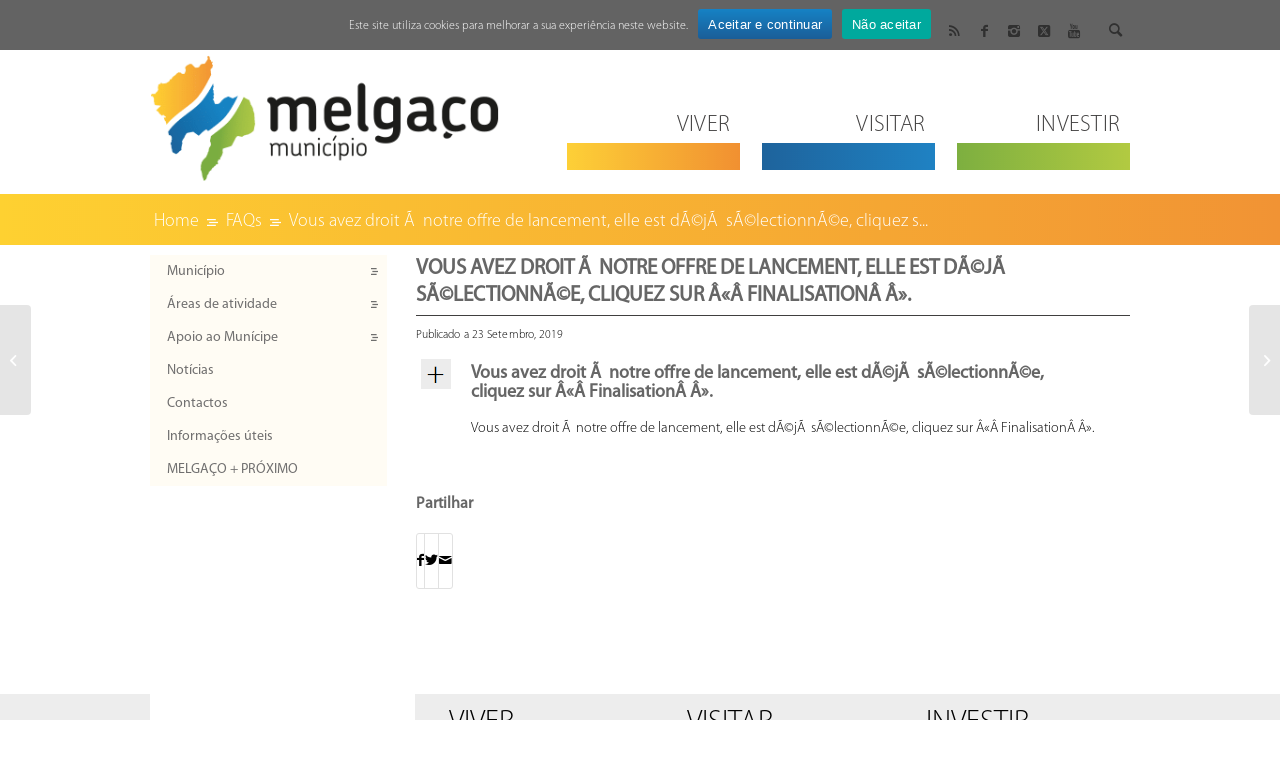

--- FILE ---
content_type: text/html; charset=UTF-8
request_url: https://www.cm-melgaco.pt/ufaqs/vous-avez-droit-a-notre-offre-de-lancement-elle-est-daja-salectionnae-cliquez-sur-aa-finalisationa-a-3/
body_size: 56168
content:

<!DOCTYPE html>
<html dir="ltr" lang="pt-PT" prefix="og: https://ogp.me/ns#" class="html_stretched responsive av-preloader-disabled  html_header_top html_logo_left html_main_nav_header html_menu_right html_custom html_header_sticky_disabled html_header_shrinking_disabled html_header_topbar_active html_mobile_menu_tablet html_header_searchicon_disabled html_content_align_center html_header_unstick_top_disabled html_header_stretch_disabled html_minimal_header html_minimal_header_shadow html_av-submenu-hidden html_av-submenu-display-click html_av-overlay-side html_av-overlay-side-classic html_av-submenu-noclone html_entry_id_21160 av-cookies-no-cookie-consent av-no-preview av-default-lightbox html_text_menu_active av-mobile-menu-switch-default">
<head>
<meta charset="UTF-8" />
<meta name="robots" content="index, follow" />


<!-- mobile setting -->
<meta name="viewport" content="width=device-width, initial-scale=1">

<!-- Scripts/CSS and wp_head hook -->
<title>Vous avez droit Ã notre offre de lancement, elle est dÃ©jÃ sÃ©lectionnÃ©e, cliquez sur Â«Â FinalisationÂ Â». - Portal Municipal de Melgaço</title>
	<style>img:is([sizes="auto" i], [sizes^="auto," i]) { contain-intrinsic-size: 3000px 1500px }</style>
	
		<!-- All in One SEO 4.8.8 - aioseo.com -->
	<meta name="description" content="Vous avez droit Ã notre offre de lancement, elle est dÃ©jÃ sÃ©lectionnÃ©e, cliquez sur Â«Â FinalisationÂ Â»." />
	<meta name="robots" content="max-image-preview:large" />
	<link rel="canonical" href="https://www.cm-melgaco.pt/ufaqs/vous-avez-droit-a-notre-offre-de-lancement-elle-est-daja-salectionnae-cliquez-sur-aa-finalisationa-a-3/" />
	
		<meta property="og:locale" content="pt_PT" />
		<meta property="og:site_name" content="Portal Municipal de Melgaço - Portal Municipal de Melgaço" />
		<meta property="og:type" content="article" />
		<meta property="og:title" content="Vous avez droit Ã notre offre de lancement, elle est dÃ©jÃ sÃ©lectionnÃ©e, cliquez sur Â«Â FinalisationÂ Â». - Portal Municipal de Melgaço" />
		<meta property="og:description" content="Vous avez droit Ã notre offre de lancement, elle est dÃ©jÃ sÃ©lectionnÃ©e, cliquez sur Â«Â FinalisationÂ Â»." />
		<meta property="og:url" content="https://www.cm-melgaco.pt/ufaqs/vous-avez-droit-a-notre-offre-de-lancement-elle-est-daja-salectionnae-cliquez-sur-aa-finalisationa-a-3/" />
		<meta property="article:published_time" content="2019-09-23T16:43:27+00:00" />
		<meta property="article:modified_time" content="2019-09-23T16:43:27+00:00" />
		<meta name="twitter:card" content="summary_large_image" />
		<meta name="twitter:title" content="Vous avez droit Ã notre offre de lancement, elle est dÃ©jÃ sÃ©lectionnÃ©e, cliquez sur Â«Â FinalisationÂ Â». - Portal Municipal de Melgaço" />
		<meta name="twitter:description" content="Vous avez droit Ã notre offre de lancement, elle est dÃ©jÃ sÃ©lectionnÃ©e, cliquez sur Â«Â FinalisationÂ Â»." />
		<script type="application/ld+json" class="aioseo-schema">
			{"@context":"https:\/\/schema.org","@graph":[{"@type":"BreadcrumbList","@id":"https:\/\/www.cm-melgaco.pt\/ufaqs\/vous-avez-droit-a-notre-offre-de-lancement-elle-est-daja-salectionnae-cliquez-sur-aa-finalisationa-a-3\/#breadcrumblist","itemListElement":[{"@type":"ListItem","@id":"https:\/\/www.cm-melgaco.pt#listItem","position":1,"name":"Home","item":"https:\/\/www.cm-melgaco.pt","nextItem":{"@type":"ListItem","@id":"https:\/\/www.cm-melgaco.pt\/ufaqs\/#listItem","name":"FAQs"}},{"@type":"ListItem","@id":"https:\/\/www.cm-melgaco.pt\/ufaqs\/#listItem","position":2,"name":"FAQs","item":"https:\/\/www.cm-melgaco.pt\/ufaqs\/","nextItem":{"@type":"ListItem","@id":"https:\/\/www.cm-melgaco.pt\/ufaqs\/vous-avez-droit-a-notre-offre-de-lancement-elle-est-daja-salectionnae-cliquez-sur-aa-finalisationa-a-3\/#listItem","name":"Vous avez droit \u00c3\u00a0 notre offre de lancement, elle est d\u00c3\u00a9j\u00c3\u00a0 s\u00c3\u00a9lectionn\u00c3\u00a9e, cliquez sur \u00c2\u00ab\u00c2\u00a0Finalisation\u00c2\u00a0\u00c2\u00bb."},"previousItem":{"@type":"ListItem","@id":"https:\/\/www.cm-melgaco.pt#listItem","name":"Home"}},{"@type":"ListItem","@id":"https:\/\/www.cm-melgaco.pt\/ufaqs\/vous-avez-droit-a-notre-offre-de-lancement-elle-est-daja-salectionnae-cliquez-sur-aa-finalisationa-a-3\/#listItem","position":3,"name":"Vous avez droit \u00c3\u00a0 notre offre de lancement, elle est d\u00c3\u00a9j\u00c3\u00a0 s\u00c3\u00a9lectionn\u00c3\u00a9e, cliquez sur \u00c2\u00ab\u00c2\u00a0Finalisation\u00c2\u00a0\u00c2\u00bb.","previousItem":{"@type":"ListItem","@id":"https:\/\/www.cm-melgaco.pt\/ufaqs\/#listItem","name":"FAQs"}}]},{"@type":"Organization","@id":"https:\/\/www.cm-melgaco.pt\/#organization","name":"Portal Municipal de Melga\u00e7o","description":"Portal Municipal de Melga\u00e7o","url":"https:\/\/www.cm-melgaco.pt\/"},{"@type":"WebPage","@id":"https:\/\/www.cm-melgaco.pt\/ufaqs\/vous-avez-droit-a-notre-offre-de-lancement-elle-est-daja-salectionnae-cliquez-sur-aa-finalisationa-a-3\/#webpage","url":"https:\/\/www.cm-melgaco.pt\/ufaqs\/vous-avez-droit-a-notre-offre-de-lancement-elle-est-daja-salectionnae-cliquez-sur-aa-finalisationa-a-3\/","name":"Vous avez droit \u00c3 notre offre de lancement, elle est d\u00c3\u00a9j\u00c3 s\u00c3\u00a9lectionn\u00c3\u00a9e, cliquez sur \u00c2\u00ab\u00c2 Finalisation\u00c2 \u00c2\u00bb. - Portal Municipal de Melga\u00e7o","description":"Vous avez droit \u00c3 notre offre de lancement, elle est d\u00c3\u00a9j\u00c3 s\u00c3\u00a9lectionn\u00c3\u00a9e, cliquez sur \u00c2\u00ab\u00c2 Finalisation\u00c2 \u00c2\u00bb.","inLanguage":"pt-PT","isPartOf":{"@id":"https:\/\/www.cm-melgaco.pt\/#website"},"breadcrumb":{"@id":"https:\/\/www.cm-melgaco.pt\/ufaqs\/vous-avez-droit-a-notre-offre-de-lancement-elle-est-daja-salectionnae-cliquez-sur-aa-finalisationa-a-3\/#breadcrumblist"},"author":{"@id":"https:\/\/www.cm-melgaco.pt\/author\/#author"},"creator":{"@id":"https:\/\/www.cm-melgaco.pt\/author\/#author"},"datePublished":"2019-09-23T16:43:27+00:00","dateModified":"2019-09-23T16:43:27+00:00"},{"@type":"WebSite","@id":"https:\/\/www.cm-melgaco.pt\/#website","url":"https:\/\/www.cm-melgaco.pt\/","name":"Portal Municipal de Melga\u00e7o","description":"Portal Municipal de Melga\u00e7o","inLanguage":"pt-PT","publisher":{"@id":"https:\/\/www.cm-melgaco.pt\/#organization"}}]}
		</script>
		<!-- All in One SEO -->

<link rel='dns-prefetch' href='//www.googletagmanager.com' />

<link rel="alternate" type="application/rss+xml" title="Portal Municipal de Melgaço &raquo; Feed" href="https://www.cm-melgaco.pt/feed/" />
<link rel="alternate" type="application/rss+xml" title="Portal Municipal de Melgaço &raquo; Feed de comentários" href="https://www.cm-melgaco.pt/comments/feed/" />
		<!-- This site uses the Google Analytics by MonsterInsights plugin v9.5.3 - Using Analytics tracking - https://www.monsterinsights.com/ -->
		<!-- Note: MonsterInsights is not currently configured on this site. The site owner needs to authenticate with Google Analytics in the MonsterInsights settings panel. -->
					<!-- No tracking code set -->
				<!-- / Google Analytics by MonsterInsights -->
		
<!-- google webfont font replacement -->

			<script type='text/javascript'>

				(function() {

					/*	check if webfonts are disabled by user setting via cookie - or user must opt in.	*/
					var html = document.getElementsByTagName('html')[0];
					var cookie_check = html.className.indexOf('av-cookies-needs-opt-in') >= 0 || html.className.indexOf('av-cookies-can-opt-out') >= 0;
					var allow_continue = true;
					var silent_accept_cookie = html.className.indexOf('av-cookies-user-silent-accept') >= 0;

					if( cookie_check && ! silent_accept_cookie )
					{
						if( ! document.cookie.match(/aviaCookieConsent/) || html.className.indexOf('av-cookies-session-refused') >= 0 )
						{
							allow_continue = false;
						}
						else
						{
							if( ! document.cookie.match(/aviaPrivacyRefuseCookiesHideBar/) )
							{
								allow_continue = false;
							}
							else if( ! document.cookie.match(/aviaPrivacyEssentialCookiesEnabled/) )
							{
								allow_continue = false;
							}
							else if( document.cookie.match(/aviaPrivacyGoogleWebfontsDisabled/) )
							{
								allow_continue = false;
							}
						}
					}

					if( allow_continue )
					{
						var f = document.createElement('link');

						f.type 	= 'text/css';
						f.rel 	= 'stylesheet';
						f.href 	= 'https://fonts.googleapis.com/css?family=Open+Sans:400,600&display=auto';
						f.id 	= 'avia-google-webfont';

						document.getElementsByTagName('head')[0].appendChild(f);
					}
				})();

			</script>
			<link data-minify="1" rel='stylesheet' id='avia-grid-css' href='https://www.cm-melgaco.pt/wp-content/cache/min/1/wp-content/themes/enfold/css/grid.css?ver=1755600858' type='text/css' media='all' />
<link data-minify="1" rel='stylesheet' id='avia-base-css' href='https://www.cm-melgaco.pt/wp-content/cache/min/1/wp-content/themes/enfold/css/base.css?ver=1755600858' type='text/css' media='all' />
<link data-minify="1" rel='stylesheet' id='avia-layout-css' href='https://www.cm-melgaco.pt/wp-content/cache/min/1/wp-content/themes/enfold/css/layout.css?ver=1755600858' type='text/css' media='all' />
<link data-minify="1" rel='stylesheet' id='avia-module-audioplayer-css' href='https://www.cm-melgaco.pt/wp-content/cache/min/1/wp-content/themes/enfold/config-templatebuilder/avia-shortcodes/audio-player/audio-player.css?ver=1755600858' type='text/css' media='all' />
<link data-minify="1" rel='stylesheet' id='avia-module-blog-css' href='https://www.cm-melgaco.pt/wp-content/cache/min/1/wp-content/themes/enfold/config-templatebuilder/avia-shortcodes/blog/blog.css?ver=1755600858' type='text/css' media='all' />
<link data-minify="1" rel='stylesheet' id='avia-module-postslider-css' href='https://www.cm-melgaco.pt/wp-content/cache/min/1/wp-content/themes/enfold/config-templatebuilder/avia-shortcodes/postslider/postslider.css?ver=1755600858' type='text/css' media='all' />
<link data-minify="1" rel='stylesheet' id='avia-module-button-css' href='https://www.cm-melgaco.pt/wp-content/cache/min/1/wp-content/themes/enfold/config-templatebuilder/avia-shortcodes/buttons/buttons.css?ver=1755600858' type='text/css' media='all' />
<link data-minify="1" rel='stylesheet' id='avia-module-buttonrow-css' href='https://www.cm-melgaco.pt/wp-content/cache/min/1/wp-content/themes/enfold/config-templatebuilder/avia-shortcodes/buttonrow/buttonrow.css?ver=1755600858' type='text/css' media='all' />
<link data-minify="1" rel='stylesheet' id='avia-module-button-fullwidth-css' href='https://www.cm-melgaco.pt/wp-content/cache/min/1/wp-content/themes/enfold/config-templatebuilder/avia-shortcodes/buttons_fullwidth/buttons_fullwidth.css?ver=1755600858' type='text/css' media='all' />
<link data-minify="1" rel='stylesheet' id='avia-module-catalogue-css' href='https://www.cm-melgaco.pt/wp-content/cache/min/1/wp-content/themes/enfold/config-templatebuilder/avia-shortcodes/catalogue/catalogue.css?ver=1755600858' type='text/css' media='all' />
<link data-minify="1" rel='stylesheet' id='avia-module-comments-css' href='https://www.cm-melgaco.pt/wp-content/cache/min/1/wp-content/themes/enfold/config-templatebuilder/avia-shortcodes/comments/comments.css?ver=1755600858' type='text/css' media='all' />
<link data-minify="1" rel='stylesheet' id='avia-module-contact-css' href='https://www.cm-melgaco.pt/wp-content/cache/min/1/wp-content/themes/enfold/config-templatebuilder/avia-shortcodes/contact/contact.css?ver=1755600858' type='text/css' media='all' />
<link data-minify="1" rel='stylesheet' id='avia-module-slideshow-css' href='https://www.cm-melgaco.pt/wp-content/cache/min/1/wp-content/themes/enfold/config-templatebuilder/avia-shortcodes/slideshow/slideshow.css?ver=1755600858' type='text/css' media='all' />
<link data-minify="1" rel='stylesheet' id='avia-module-slideshow-contentpartner-css' href='https://www.cm-melgaco.pt/wp-content/cache/min/1/wp-content/themes/enfold/config-templatebuilder/avia-shortcodes/contentslider/contentslider.css?ver=1755600858' type='text/css' media='all' />
<link data-minify="1" rel='stylesheet' id='avia-module-countdown-css' href='https://www.cm-melgaco.pt/wp-content/cache/min/1/wp-content/themes/enfold/config-templatebuilder/avia-shortcodes/countdown/countdown.css?ver=1755600858' type='text/css' media='all' />
<link data-minify="1" rel='stylesheet' id='avia-module-dynamic-field-css' href='https://www.cm-melgaco.pt/wp-content/cache/min/1/wp-content/themes/enfold/config-templatebuilder/avia-shortcodes/dynamic_field/dynamic_field.css?ver=1755600858' type='text/css' media='all' />
<link data-minify="1" rel='stylesheet' id='avia-module-gallery-css' href='https://www.cm-melgaco.pt/wp-content/cache/min/1/wp-content/themes/enfold/config-templatebuilder/avia-shortcodes/gallery/gallery.css?ver=1755600858' type='text/css' media='all' />
<link data-minify="1" rel='stylesheet' id='avia-module-gallery-hor-css' href='https://www.cm-melgaco.pt/wp-content/cache/min/1/wp-content/themes/enfold/config-templatebuilder/avia-shortcodes/gallery_horizontal/gallery_horizontal.css?ver=1755600858' type='text/css' media='all' />
<link data-minify="1" rel='stylesheet' id='avia-module-maps-css' href='https://www.cm-melgaco.pt/wp-content/cache/min/1/wp-content/themes/enfold/config-templatebuilder/avia-shortcodes/google_maps/google_maps.css?ver=1755600858' type='text/css' media='all' />
<link data-minify="1" rel='stylesheet' id='avia-module-gridrow-css' href='https://www.cm-melgaco.pt/wp-content/cache/min/1/wp-content/themes/enfold/config-templatebuilder/avia-shortcodes/grid_row/grid_row.css?ver=1755600858' type='text/css' media='all' />
<link data-minify="1" rel='stylesheet' id='avia-module-heading-css' href='https://www.cm-melgaco.pt/wp-content/cache/min/1/wp-content/themes/enfold/config-templatebuilder/avia-shortcodes/heading/heading.css?ver=1755600858' type='text/css' media='all' />
<link data-minify="1" rel='stylesheet' id='avia-module-rotator-css' href='https://www.cm-melgaco.pt/wp-content/cache/min/1/wp-content/themes/enfold/config-templatebuilder/avia-shortcodes/headline_rotator/headline_rotator.css?ver=1755600858' type='text/css' media='all' />
<link data-minify="1" rel='stylesheet' id='avia-module-hr-css' href='https://www.cm-melgaco.pt/wp-content/cache/min/1/wp-content/themes/enfold/config-templatebuilder/avia-shortcodes/hr/hr.css?ver=1755600858' type='text/css' media='all' />
<link data-minify="1" rel='stylesheet' id='avia-module-icon-css' href='https://www.cm-melgaco.pt/wp-content/cache/min/1/wp-content/themes/enfold/config-templatebuilder/avia-shortcodes/icon/icon.css?ver=1755600858' type='text/css' media='all' />
<link data-minify="1" rel='stylesheet' id='avia-module-icon-circles-css' href='https://www.cm-melgaco.pt/wp-content/cache/min/1/wp-content/themes/enfold/config-templatebuilder/avia-shortcodes/icon_circles/icon_circles.css?ver=1755600858' type='text/css' media='all' />
<link data-minify="1" rel='stylesheet' id='avia-module-iconbox-css' href='https://www.cm-melgaco.pt/wp-content/cache/min/1/wp-content/themes/enfold/config-templatebuilder/avia-shortcodes/iconbox/iconbox.css?ver=1755600858' type='text/css' media='all' />
<link data-minify="1" rel='stylesheet' id='avia-module-icongrid-css' href='https://www.cm-melgaco.pt/wp-content/cache/min/1/wp-content/themes/enfold/config-templatebuilder/avia-shortcodes/icongrid/icongrid.css?ver=1755600858' type='text/css' media='all' />
<link data-minify="1" rel='stylesheet' id='avia-module-iconlist-css' href='https://www.cm-melgaco.pt/wp-content/cache/min/1/wp-content/themes/enfold/config-templatebuilder/avia-shortcodes/iconlist/iconlist.css?ver=1755600858' type='text/css' media='all' />
<link data-minify="1" rel='stylesheet' id='avia-module-image-css' href='https://www.cm-melgaco.pt/wp-content/cache/min/1/wp-content/themes/enfold/config-templatebuilder/avia-shortcodes/image/image.css?ver=1755600858' type='text/css' media='all' />
<link data-minify="1" rel='stylesheet' id='avia-module-image-diff-css' href='https://www.cm-melgaco.pt/wp-content/cache/min/1/wp-content/themes/enfold/config-templatebuilder/avia-shortcodes/image_diff/image_diff.css?ver=1755600858' type='text/css' media='all' />
<link data-minify="1" rel='stylesheet' id='avia-module-hotspot-css' href='https://www.cm-melgaco.pt/wp-content/cache/min/1/wp-content/themes/enfold/config-templatebuilder/avia-shortcodes/image_hotspots/image_hotspots.css?ver=1755600858' type='text/css' media='all' />
<link data-minify="1" rel='stylesheet' id='avia-module-sc-lottie-animation-css' href='https://www.cm-melgaco.pt/wp-content/cache/min/1/wp-content/themes/enfold/config-templatebuilder/avia-shortcodes/lottie_animation/lottie_animation.css?ver=1755600858' type='text/css' media='all' />
<link data-minify="1" rel='stylesheet' id='avia-module-magazine-css' href='https://www.cm-melgaco.pt/wp-content/cache/min/1/wp-content/themes/enfold/config-templatebuilder/avia-shortcodes/magazine/magazine.css?ver=1755600858' type='text/css' media='all' />
<link data-minify="1" rel='stylesheet' id='avia-module-masonry-css' href='https://www.cm-melgaco.pt/wp-content/cache/min/1/wp-content/themes/enfold/config-templatebuilder/avia-shortcodes/masonry_entries/masonry_entries.css?ver=1755600858' type='text/css' media='all' />
<link data-minify="1" rel='stylesheet' id='avia-siteloader-css' href='https://www.cm-melgaco.pt/wp-content/cache/min/1/wp-content/themes/enfold/css/avia-snippet-site-preloader.css?ver=1755600858' type='text/css' media='all' />
<link data-minify="1" rel='stylesheet' id='avia-module-menu-css' href='https://www.cm-melgaco.pt/wp-content/cache/min/1/wp-content/themes/enfold/config-templatebuilder/avia-shortcodes/menu/menu.css?ver=1755600858' type='text/css' media='all' />
<link data-minify="1" rel='stylesheet' id='avia-module-notification-css' href='https://www.cm-melgaco.pt/wp-content/cache/min/1/wp-content/themes/enfold/config-templatebuilder/avia-shortcodes/notification/notification.css?ver=1755600858' type='text/css' media='all' />
<link data-minify="1" rel='stylesheet' id='avia-module-numbers-css' href='https://www.cm-melgaco.pt/wp-content/cache/min/1/wp-content/themes/enfold/config-templatebuilder/avia-shortcodes/numbers/numbers.css?ver=1755600858' type='text/css' media='all' />
<link data-minify="1" rel='stylesheet' id='avia-module-portfolio-css' href='https://www.cm-melgaco.pt/wp-content/cache/min/1/wp-content/themes/enfold/config-templatebuilder/avia-shortcodes/portfolio/portfolio.css?ver=1755600858' type='text/css' media='all' />
<link data-minify="1" rel='stylesheet' id='avia-module-post-metadata-css' href='https://www.cm-melgaco.pt/wp-content/cache/min/1/wp-content/themes/enfold/config-templatebuilder/avia-shortcodes/post_metadata/post_metadata.css?ver=1755600858' type='text/css' media='all' />
<link data-minify="1" rel='stylesheet' id='avia-module-progress-bar-css' href='https://www.cm-melgaco.pt/wp-content/cache/min/1/wp-content/themes/enfold/config-templatebuilder/avia-shortcodes/progressbar/progressbar.css?ver=1755600858' type='text/css' media='all' />
<link data-minify="1" rel='stylesheet' id='avia-module-promobox-css' href='https://www.cm-melgaco.pt/wp-content/cache/min/1/wp-content/themes/enfold/config-templatebuilder/avia-shortcodes/promobox/promobox.css?ver=1755600858' type='text/css' media='all' />
<link data-minify="1" rel='stylesheet' id='avia-sc-search-css' href='https://www.cm-melgaco.pt/wp-content/cache/min/1/wp-content/themes/enfold/config-templatebuilder/avia-shortcodes/search/search.css?ver=1755600858' type='text/css' media='all' />
<link data-minify="1" rel='stylesheet' id='avia-module-slideshow-accordion-css' href='https://www.cm-melgaco.pt/wp-content/cache/min/1/wp-content/themes/enfold/config-templatebuilder/avia-shortcodes/slideshow_accordion/slideshow_accordion.css?ver=1755600858' type='text/css' media='all' />
<link data-minify="1" rel='stylesheet' id='avia-module-slideshow-feature-image-css' href='https://www.cm-melgaco.pt/wp-content/cache/min/1/wp-content/themes/enfold/config-templatebuilder/avia-shortcodes/slideshow_feature_image/slideshow_feature_image.css?ver=1755600858' type='text/css' media='all' />
<link data-minify="1" rel='stylesheet' id='avia-module-slideshow-fullsize-css' href='https://www.cm-melgaco.pt/wp-content/cache/min/1/wp-content/themes/enfold/config-templatebuilder/avia-shortcodes/slideshow_fullsize/slideshow_fullsize.css?ver=1755600858' type='text/css' media='all' />
<link data-minify="1" rel='stylesheet' id='avia-module-slideshow-fullscreen-css' href='https://www.cm-melgaco.pt/wp-content/cache/min/1/wp-content/themes/enfold/config-templatebuilder/avia-shortcodes/slideshow_fullscreen/slideshow_fullscreen.css?ver=1755600858' type='text/css' media='all' />
<link data-minify="1" rel='stylesheet' id='avia-module-slideshow-ls-css' href='https://www.cm-melgaco.pt/wp-content/cache/min/1/wp-content/themes/enfold/config-templatebuilder/avia-shortcodes/slideshow_layerslider/slideshow_layerslider.css?ver=1755600858' type='text/css' media='all' />
<link data-minify="1" rel='stylesheet' id='avia-module-social-css' href='https://www.cm-melgaco.pt/wp-content/cache/min/1/wp-content/themes/enfold/config-templatebuilder/avia-shortcodes/social_share/social_share.css?ver=1755600858' type='text/css' media='all' />
<link data-minify="1" rel='stylesheet' id='avia-module-tabsection-css' href='https://www.cm-melgaco.pt/wp-content/cache/min/1/wp-content/themes/enfold/config-templatebuilder/avia-shortcodes/tab_section/tab_section.css?ver=1755600858' type='text/css' media='all' />
<link data-minify="1" rel='stylesheet' id='avia-module-table-css' href='https://www.cm-melgaco.pt/wp-content/cache/min/1/wp-content/themes/enfold/config-templatebuilder/avia-shortcodes/table/table.css?ver=1755600858' type='text/css' media='all' />
<link data-minify="1" rel='stylesheet' id='avia-module-tabs-css' href='https://www.cm-melgaco.pt/wp-content/cache/min/1/wp-content/themes/enfold/config-templatebuilder/avia-shortcodes/tabs/tabs.css?ver=1755600858' type='text/css' media='all' />
<link data-minify="1" rel='stylesheet' id='avia-module-team-css' href='https://www.cm-melgaco.pt/wp-content/cache/min/1/wp-content/themes/enfold/config-templatebuilder/avia-shortcodes/team/team.css?ver=1755600858' type='text/css' media='all' />
<link data-minify="1" rel='stylesheet' id='avia-module-testimonials-css' href='https://www.cm-melgaco.pt/wp-content/cache/min/1/wp-content/themes/enfold/config-templatebuilder/avia-shortcodes/testimonials/testimonials.css?ver=1755600858' type='text/css' media='all' />
<link data-minify="1" rel='stylesheet' id='avia-module-timeline-css' href='https://www.cm-melgaco.pt/wp-content/cache/min/1/wp-content/themes/enfold/config-templatebuilder/avia-shortcodes/timeline/timeline.css?ver=1755600858' type='text/css' media='all' />
<link data-minify="1" rel='stylesheet' id='avia-module-toggles-css' href='https://www.cm-melgaco.pt/wp-content/cache/min/1/wp-content/themes/enfold/config-templatebuilder/avia-shortcodes/toggles/toggles.css?ver=1755600858' type='text/css' media='all' />
<link data-minify="1" rel='stylesheet' id='avia-module-video-css' href='https://www.cm-melgaco.pt/wp-content/cache/min/1/wp-content/themes/enfold/config-templatebuilder/avia-shortcodes/video/video.css?ver=1755600858' type='text/css' media='all' />
<style id='wp-emoji-styles-inline-css' type='text/css'>

	img.wp-smiley, img.emoji {
		display: inline !important;
		border: none !important;
		box-shadow: none !important;
		height: 1em !important;
		width: 1em !important;
		margin: 0 0.07em !important;
		vertical-align: -0.1em !important;
		background: none !important;
		padding: 0 !important;
	}
</style>
<link rel='stylesheet' id='wp-block-library-css' href='https://www.cm-melgaco.pt/wp-includes/css/dist/block-library/style.min.css?ver=6.8.3' type='text/css' media='all' />
<style id='global-styles-inline-css' type='text/css'>
:root{--wp--preset--aspect-ratio--square: 1;--wp--preset--aspect-ratio--4-3: 4/3;--wp--preset--aspect-ratio--3-4: 3/4;--wp--preset--aspect-ratio--3-2: 3/2;--wp--preset--aspect-ratio--2-3: 2/3;--wp--preset--aspect-ratio--16-9: 16/9;--wp--preset--aspect-ratio--9-16: 9/16;--wp--preset--color--black: #000000;--wp--preset--color--cyan-bluish-gray: #abb8c3;--wp--preset--color--white: #ffffff;--wp--preset--color--pale-pink: #f78da7;--wp--preset--color--vivid-red: #cf2e2e;--wp--preset--color--luminous-vivid-orange: #ff6900;--wp--preset--color--luminous-vivid-amber: #fcb900;--wp--preset--color--light-green-cyan: #7bdcb5;--wp--preset--color--vivid-green-cyan: #00d084;--wp--preset--color--pale-cyan-blue: #8ed1fc;--wp--preset--color--vivid-cyan-blue: #0693e3;--wp--preset--color--vivid-purple: #9b51e0;--wp--preset--color--metallic-red: #b02b2c;--wp--preset--color--maximum-yellow-red: #edae44;--wp--preset--color--yellow-sun: #eeee22;--wp--preset--color--palm-leaf: #83a846;--wp--preset--color--aero: #7bb0e7;--wp--preset--color--old-lavender: #745f7e;--wp--preset--color--steel-teal: #5f8789;--wp--preset--color--raspberry-pink: #d65799;--wp--preset--color--medium-turquoise: #4ecac2;--wp--preset--gradient--vivid-cyan-blue-to-vivid-purple: linear-gradient(135deg,rgba(6,147,227,1) 0%,rgb(155,81,224) 100%);--wp--preset--gradient--light-green-cyan-to-vivid-green-cyan: linear-gradient(135deg,rgb(122,220,180) 0%,rgb(0,208,130) 100%);--wp--preset--gradient--luminous-vivid-amber-to-luminous-vivid-orange: linear-gradient(135deg,rgba(252,185,0,1) 0%,rgba(255,105,0,1) 100%);--wp--preset--gradient--luminous-vivid-orange-to-vivid-red: linear-gradient(135deg,rgba(255,105,0,1) 0%,rgb(207,46,46) 100%);--wp--preset--gradient--very-light-gray-to-cyan-bluish-gray: linear-gradient(135deg,rgb(238,238,238) 0%,rgb(169,184,195) 100%);--wp--preset--gradient--cool-to-warm-spectrum: linear-gradient(135deg,rgb(74,234,220) 0%,rgb(151,120,209) 20%,rgb(207,42,186) 40%,rgb(238,44,130) 60%,rgb(251,105,98) 80%,rgb(254,248,76) 100%);--wp--preset--gradient--blush-light-purple: linear-gradient(135deg,rgb(255,206,236) 0%,rgb(152,150,240) 100%);--wp--preset--gradient--blush-bordeaux: linear-gradient(135deg,rgb(254,205,165) 0%,rgb(254,45,45) 50%,rgb(107,0,62) 100%);--wp--preset--gradient--luminous-dusk: linear-gradient(135deg,rgb(255,203,112) 0%,rgb(199,81,192) 50%,rgb(65,88,208) 100%);--wp--preset--gradient--pale-ocean: linear-gradient(135deg,rgb(255,245,203) 0%,rgb(182,227,212) 50%,rgb(51,167,181) 100%);--wp--preset--gradient--electric-grass: linear-gradient(135deg,rgb(202,248,128) 0%,rgb(113,206,126) 100%);--wp--preset--gradient--midnight: linear-gradient(135deg,rgb(2,3,129) 0%,rgb(40,116,252) 100%);--wp--preset--font-size--small: 1rem;--wp--preset--font-size--medium: 1.125rem;--wp--preset--font-size--large: 1.75rem;--wp--preset--font-size--x-large: clamp(1.75rem, 3vw, 2.25rem);--wp--preset--spacing--20: 0.44rem;--wp--preset--spacing--30: 0.67rem;--wp--preset--spacing--40: 1rem;--wp--preset--spacing--50: 1.5rem;--wp--preset--spacing--60: 2.25rem;--wp--preset--spacing--70: 3.38rem;--wp--preset--spacing--80: 5.06rem;--wp--preset--shadow--natural: 6px 6px 9px rgba(0, 0, 0, 0.2);--wp--preset--shadow--deep: 12px 12px 50px rgba(0, 0, 0, 0.4);--wp--preset--shadow--sharp: 6px 6px 0px rgba(0, 0, 0, 0.2);--wp--preset--shadow--outlined: 6px 6px 0px -3px rgba(255, 255, 255, 1), 6px 6px rgba(0, 0, 0, 1);--wp--preset--shadow--crisp: 6px 6px 0px rgba(0, 0, 0, 1);}:root { --wp--style--global--content-size: 800px;--wp--style--global--wide-size: 1130px; }:where(body) { margin: 0; }.wp-site-blocks > .alignleft { float: left; margin-right: 2em; }.wp-site-blocks > .alignright { float: right; margin-left: 2em; }.wp-site-blocks > .aligncenter { justify-content: center; margin-left: auto; margin-right: auto; }:where(.is-layout-flex){gap: 0.5em;}:where(.is-layout-grid){gap: 0.5em;}.is-layout-flow > .alignleft{float: left;margin-inline-start: 0;margin-inline-end: 2em;}.is-layout-flow > .alignright{float: right;margin-inline-start: 2em;margin-inline-end: 0;}.is-layout-flow > .aligncenter{margin-left: auto !important;margin-right: auto !important;}.is-layout-constrained > .alignleft{float: left;margin-inline-start: 0;margin-inline-end: 2em;}.is-layout-constrained > .alignright{float: right;margin-inline-start: 2em;margin-inline-end: 0;}.is-layout-constrained > .aligncenter{margin-left: auto !important;margin-right: auto !important;}.is-layout-constrained > :where(:not(.alignleft):not(.alignright):not(.alignfull)){max-width: var(--wp--style--global--content-size);margin-left: auto !important;margin-right: auto !important;}.is-layout-constrained > .alignwide{max-width: var(--wp--style--global--wide-size);}body .is-layout-flex{display: flex;}.is-layout-flex{flex-wrap: wrap;align-items: center;}.is-layout-flex > :is(*, div){margin: 0;}body .is-layout-grid{display: grid;}.is-layout-grid > :is(*, div){margin: 0;}body{padding-top: 0px;padding-right: 0px;padding-bottom: 0px;padding-left: 0px;}a:where(:not(.wp-element-button)){text-decoration: underline;}:root :where(.wp-element-button, .wp-block-button__link){background-color: #32373c;border-width: 0;color: #fff;font-family: inherit;font-size: inherit;line-height: inherit;padding: calc(0.667em + 2px) calc(1.333em + 2px);text-decoration: none;}.has-black-color{color: var(--wp--preset--color--black) !important;}.has-cyan-bluish-gray-color{color: var(--wp--preset--color--cyan-bluish-gray) !important;}.has-white-color{color: var(--wp--preset--color--white) !important;}.has-pale-pink-color{color: var(--wp--preset--color--pale-pink) !important;}.has-vivid-red-color{color: var(--wp--preset--color--vivid-red) !important;}.has-luminous-vivid-orange-color{color: var(--wp--preset--color--luminous-vivid-orange) !important;}.has-luminous-vivid-amber-color{color: var(--wp--preset--color--luminous-vivid-amber) !important;}.has-light-green-cyan-color{color: var(--wp--preset--color--light-green-cyan) !important;}.has-vivid-green-cyan-color{color: var(--wp--preset--color--vivid-green-cyan) !important;}.has-pale-cyan-blue-color{color: var(--wp--preset--color--pale-cyan-blue) !important;}.has-vivid-cyan-blue-color{color: var(--wp--preset--color--vivid-cyan-blue) !important;}.has-vivid-purple-color{color: var(--wp--preset--color--vivid-purple) !important;}.has-metallic-red-color{color: var(--wp--preset--color--metallic-red) !important;}.has-maximum-yellow-red-color{color: var(--wp--preset--color--maximum-yellow-red) !important;}.has-yellow-sun-color{color: var(--wp--preset--color--yellow-sun) !important;}.has-palm-leaf-color{color: var(--wp--preset--color--palm-leaf) !important;}.has-aero-color{color: var(--wp--preset--color--aero) !important;}.has-old-lavender-color{color: var(--wp--preset--color--old-lavender) !important;}.has-steel-teal-color{color: var(--wp--preset--color--steel-teal) !important;}.has-raspberry-pink-color{color: var(--wp--preset--color--raspberry-pink) !important;}.has-medium-turquoise-color{color: var(--wp--preset--color--medium-turquoise) !important;}.has-black-background-color{background-color: var(--wp--preset--color--black) !important;}.has-cyan-bluish-gray-background-color{background-color: var(--wp--preset--color--cyan-bluish-gray) !important;}.has-white-background-color{background-color: var(--wp--preset--color--white) !important;}.has-pale-pink-background-color{background-color: var(--wp--preset--color--pale-pink) !important;}.has-vivid-red-background-color{background-color: var(--wp--preset--color--vivid-red) !important;}.has-luminous-vivid-orange-background-color{background-color: var(--wp--preset--color--luminous-vivid-orange) !important;}.has-luminous-vivid-amber-background-color{background-color: var(--wp--preset--color--luminous-vivid-amber) !important;}.has-light-green-cyan-background-color{background-color: var(--wp--preset--color--light-green-cyan) !important;}.has-vivid-green-cyan-background-color{background-color: var(--wp--preset--color--vivid-green-cyan) !important;}.has-pale-cyan-blue-background-color{background-color: var(--wp--preset--color--pale-cyan-blue) !important;}.has-vivid-cyan-blue-background-color{background-color: var(--wp--preset--color--vivid-cyan-blue) !important;}.has-vivid-purple-background-color{background-color: var(--wp--preset--color--vivid-purple) !important;}.has-metallic-red-background-color{background-color: var(--wp--preset--color--metallic-red) !important;}.has-maximum-yellow-red-background-color{background-color: var(--wp--preset--color--maximum-yellow-red) !important;}.has-yellow-sun-background-color{background-color: var(--wp--preset--color--yellow-sun) !important;}.has-palm-leaf-background-color{background-color: var(--wp--preset--color--palm-leaf) !important;}.has-aero-background-color{background-color: var(--wp--preset--color--aero) !important;}.has-old-lavender-background-color{background-color: var(--wp--preset--color--old-lavender) !important;}.has-steel-teal-background-color{background-color: var(--wp--preset--color--steel-teal) !important;}.has-raspberry-pink-background-color{background-color: var(--wp--preset--color--raspberry-pink) !important;}.has-medium-turquoise-background-color{background-color: var(--wp--preset--color--medium-turquoise) !important;}.has-black-border-color{border-color: var(--wp--preset--color--black) !important;}.has-cyan-bluish-gray-border-color{border-color: var(--wp--preset--color--cyan-bluish-gray) !important;}.has-white-border-color{border-color: var(--wp--preset--color--white) !important;}.has-pale-pink-border-color{border-color: var(--wp--preset--color--pale-pink) !important;}.has-vivid-red-border-color{border-color: var(--wp--preset--color--vivid-red) !important;}.has-luminous-vivid-orange-border-color{border-color: var(--wp--preset--color--luminous-vivid-orange) !important;}.has-luminous-vivid-amber-border-color{border-color: var(--wp--preset--color--luminous-vivid-amber) !important;}.has-light-green-cyan-border-color{border-color: var(--wp--preset--color--light-green-cyan) !important;}.has-vivid-green-cyan-border-color{border-color: var(--wp--preset--color--vivid-green-cyan) !important;}.has-pale-cyan-blue-border-color{border-color: var(--wp--preset--color--pale-cyan-blue) !important;}.has-vivid-cyan-blue-border-color{border-color: var(--wp--preset--color--vivid-cyan-blue) !important;}.has-vivid-purple-border-color{border-color: var(--wp--preset--color--vivid-purple) !important;}.has-metallic-red-border-color{border-color: var(--wp--preset--color--metallic-red) !important;}.has-maximum-yellow-red-border-color{border-color: var(--wp--preset--color--maximum-yellow-red) !important;}.has-yellow-sun-border-color{border-color: var(--wp--preset--color--yellow-sun) !important;}.has-palm-leaf-border-color{border-color: var(--wp--preset--color--palm-leaf) !important;}.has-aero-border-color{border-color: var(--wp--preset--color--aero) !important;}.has-old-lavender-border-color{border-color: var(--wp--preset--color--old-lavender) !important;}.has-steel-teal-border-color{border-color: var(--wp--preset--color--steel-teal) !important;}.has-raspberry-pink-border-color{border-color: var(--wp--preset--color--raspberry-pink) !important;}.has-medium-turquoise-border-color{border-color: var(--wp--preset--color--medium-turquoise) !important;}.has-vivid-cyan-blue-to-vivid-purple-gradient-background{background: var(--wp--preset--gradient--vivid-cyan-blue-to-vivid-purple) !important;}.has-light-green-cyan-to-vivid-green-cyan-gradient-background{background: var(--wp--preset--gradient--light-green-cyan-to-vivid-green-cyan) !important;}.has-luminous-vivid-amber-to-luminous-vivid-orange-gradient-background{background: var(--wp--preset--gradient--luminous-vivid-amber-to-luminous-vivid-orange) !important;}.has-luminous-vivid-orange-to-vivid-red-gradient-background{background: var(--wp--preset--gradient--luminous-vivid-orange-to-vivid-red) !important;}.has-very-light-gray-to-cyan-bluish-gray-gradient-background{background: var(--wp--preset--gradient--very-light-gray-to-cyan-bluish-gray) !important;}.has-cool-to-warm-spectrum-gradient-background{background: var(--wp--preset--gradient--cool-to-warm-spectrum) !important;}.has-blush-light-purple-gradient-background{background: var(--wp--preset--gradient--blush-light-purple) !important;}.has-blush-bordeaux-gradient-background{background: var(--wp--preset--gradient--blush-bordeaux) !important;}.has-luminous-dusk-gradient-background{background: var(--wp--preset--gradient--luminous-dusk) !important;}.has-pale-ocean-gradient-background{background: var(--wp--preset--gradient--pale-ocean) !important;}.has-electric-grass-gradient-background{background: var(--wp--preset--gradient--electric-grass) !important;}.has-midnight-gradient-background{background: var(--wp--preset--gradient--midnight) !important;}.has-small-font-size{font-size: var(--wp--preset--font-size--small) !important;}.has-medium-font-size{font-size: var(--wp--preset--font-size--medium) !important;}.has-large-font-size{font-size: var(--wp--preset--font-size--large) !important;}.has-x-large-font-size{font-size: var(--wp--preset--font-size--x-large) !important;}
:where(.wp-block-post-template.is-layout-flex){gap: 1.25em;}:where(.wp-block-post-template.is-layout-grid){gap: 1.25em;}
:where(.wp-block-columns.is-layout-flex){gap: 2em;}:where(.wp-block-columns.is-layout-grid){gap: 2em;}
:root :where(.wp-block-pullquote){font-size: 1.5em;line-height: 1.6;}
</style>
<link rel='stylesheet' id='cookie-notice-front-css' href='https://www.cm-melgaco.pt/wp-content/plugins/cookie-notice/css/front.min.css?ver=2.5.6' type='text/css' media='all' />
<link data-minify="1" rel='stylesheet' id='kb_custom_css-css' href='https://www.cm-melgaco.pt/wp-content/cache/min/1/wp-content/plugins/kb_fix_content_timeline/css/main.css?ver=1755600858' type='text/css' media='all' />
<link data-minify="1" rel='stylesheet' id='dashicons-css' href='https://www.cm-melgaco.pt/wp-content/cache/min/1/wp-includes/css/dashicons.min.css?ver=1755600858' type='text/css' media='all' />
<link rel='stylesheet' id='parent-style-css' href='https://www.cm-melgaco.pt/wp-content/themes/enfold/style.css?ver=6.8.3' type='text/css' media='all' />
<link data-minify="1" rel='stylesheet' id='kb-custom-style-css' href='https://www.cm-melgaco.pt/wp-content/cache/min/1/wp-content/themes/enfold-child/css/custom.css?ver=1755600858' type='text/css' media='all' />
<link data-minify="1" rel='stylesheet' id='avia-scs-css' href='https://www.cm-melgaco.pt/wp-content/cache/min/1/wp-content/themes/enfold/css/shortcodes.css?ver=1755600858' type='text/css' media='all' />
<link data-minify="1" rel='stylesheet' id='avia-fold-unfold-css' href='https://www.cm-melgaco.pt/wp-content/cache/min/1/wp-content/themes/enfold/css/avia-snippet-fold-unfold.css?ver=1755600858' type='text/css' media='all' />
<link rel='stylesheet' id='avia-popup-css-css' href='https://www.cm-melgaco.pt/wp-content/themes/enfold/js/aviapopup/magnific-popup.min.css?ver=6.0' type='text/css' media='screen' />
<link data-minify="1" rel='stylesheet' id='avia-lightbox-css' href='https://www.cm-melgaco.pt/wp-content/cache/min/1/wp-content/themes/enfold/css/avia-snippet-lightbox.css?ver=1755600858' type='text/css' media='screen' />
<link data-minify="1" rel='stylesheet' id='avia-widget-css-css' href='https://www.cm-melgaco.pt/wp-content/cache/min/1/wp-content/themes/enfold/css/avia-snippet-widget.css?ver=1755600858' type='text/css' media='screen' />
<link data-minify="1" rel='stylesheet' id='avia-dynamic-css' href='https://www.cm-melgaco.pt/wp-content/cache/min/1/wp-content/uploads/dynamic_avia/enfold_child.css?ver=1755600858' type='text/css' media='all' />
<link data-minify="1" rel='stylesheet' id='avia-custom-css' href='https://www.cm-melgaco.pt/wp-content/cache/min/1/wp-content/themes/enfold/css/custom.css?ver=1755600858' type='text/css' media='all' />
<link data-minify="1" rel='stylesheet' id='avia-style-css' href='https://www.cm-melgaco.pt/wp-content/cache/min/1/wp-content/themes/enfold-child/style.css?ver=1755600858' type='text/css' media='all' />
<!--n2css--><!--n2js--><script type="text/javascript" src="https://www.cm-melgaco.pt/wp-includes/js/jquery/jquery.min.js?ver=3.7.1" id="jquery-core-js" data-rocket-defer defer></script>
<script type="text/javascript" src="https://www.cm-melgaco.pt/wp-includes/js/jquery/jquery-migrate.min.js?ver=3.4.1" id="jquery-migrate-js" data-rocket-defer defer></script>
<script type="text/javascript" id="cookie-notice-front-js-before">
/* <![CDATA[ */
var cnArgs = {"ajaxUrl":"https:\/\/www.cm-melgaco.pt\/wp-admin\/admin-ajax.php","nonce":"42a8ee5d15","hideEffect":"fade","position":"top","onScroll":false,"onScrollOffset":100,"onClick":false,"cookieName":"cookie_notice_accepted","cookieTime":2592000,"cookieTimeRejected":2592000,"globalCookie":false,"redirection":true,"cache":true,"revokeCookies":false,"revokeCookiesOpt":"automatic"};
/* ]]> */
</script>
<script type="text/javascript" src="https://www.cm-melgaco.pt/wp-content/plugins/cookie-notice/js/front.min.js?ver=2.5.6" id="cookie-notice-front-js" data-rocket-defer defer></script>
<script type="text/javascript" src="https://www.cm-melgaco.pt/wp-content/plugins/kb_fix_content_timeline/js/main.min.js?ver=1769004419" id="kb_custom_js-js" data-rocket-defer defer></script>
<script data-minify="1" type="text/javascript" src="https://www.cm-melgaco.pt/wp-content/cache/min/1/wp-content/themes/enfold-child/js/custom.js?ver=1755600858" id="kb-custom-script-js" data-rocket-defer defer></script>
<script data-minify="1" type="text/javascript" src="https://www.cm-melgaco.pt/wp-content/cache/min/1/wp-content/themes/enfold/js/avia-js.js?ver=1755600858" id="avia-js-js" data-rocket-defer defer></script>
<script data-minify="1" type="text/javascript" src="https://www.cm-melgaco.pt/wp-content/cache/min/1/wp-content/themes/enfold/js/avia-compat.js?ver=1755600858" id="avia-compat-js" data-rocket-defer defer></script>

<!-- Google tag (gtag.js) snippet added by Site Kit -->

<!-- Google Analytics snippet added by Site Kit -->
<script type="text/javascript" src="https://www.googletagmanager.com/gtag/js?id=GT-MKPFD9S" id="google_gtagjs-js" async></script>
<script type="text/javascript" id="google_gtagjs-js-after">
/* <![CDATA[ */
window.dataLayer = window.dataLayer || [];function gtag(){dataLayer.push(arguments);}
gtag("set","linker",{"domains":["www.cm-melgaco.pt"]});
gtag("js", new Date());
gtag("set", "developer_id.dZTNiMT", true);
gtag("config", "GT-MKPFD9S");
/* ]]> */
</script>

<!-- End Google tag (gtag.js) snippet added by Site Kit -->
<link rel="https://api.w.org/" href="https://www.cm-melgaco.pt/wp-json/" /><link rel="alternate" title="JSON" type="application/json" href="https://www.cm-melgaco.pt/wp-json/wp/v2/ufaq/21160" /><link rel="EditURI" type="application/rsd+xml" title="RSD" href="https://www.cm-melgaco.pt/xmlrpc.php?rsd" />

<link rel='shortlink' href='https://www.cm-melgaco.pt/?p=21160' />
<link rel="alternate" title="oEmbed (JSON)" type="application/json+oembed" href="https://www.cm-melgaco.pt/wp-json/oembed/1.0/embed?url=https%3A%2F%2Fwww.cm-melgaco.pt%2Fufaqs%2Fvous-avez-droit-a-notre-offre-de-lancement-elle-est-daja-salectionnae-cliquez-sur-aa-finalisationa-a-3%2F" />
<link rel="alternate" title="oEmbed (XML)" type="text/xml+oembed" href="https://www.cm-melgaco.pt/wp-json/oembed/1.0/embed?url=https%3A%2F%2Fwww.cm-melgaco.pt%2Fufaqs%2Fvous-avez-droit-a-notre-offre-de-lancement-elle-est-daja-salectionnae-cliquez-sur-aa-finalisationa-a-3%2F&#038;format=xml" />
    
    <script type="text/javascript">
        var ajaxurl = 'https://www.cm-melgaco.pt/wp-admin/admin-ajax.php';
    </script>
<style id="wpfd_custom_css"></style><meta name="description" content="Página 'Vous avez droit Ã  notre offre de lancement, elle est dÃ©jÃ  sÃ©lectionnÃ©e, cliquez sur Â«Â FinalisationÂ Â».' do Portal Municipal de Melgaço"><link rel="profile" href="https://gmpg.org/xfn/11" />
<link rel="alternate" type="application/rss+xml" title="Portal Municipal de Melgaço RSS2 Feed" href="https://www.cm-melgaco.pt/feed/" />
<link rel="pingback" href="https://www.cm-melgaco.pt/xmlrpc.php" />

<style type='text/css' media='screen'>
 #top #header_main > .container, #top #header_main > .container .main_menu  .av-main-nav > li > a, #top #header_main #menu-item-shop .cart_dropdown_link{ height:155px; line-height: 155px; }
 .html_top_nav_header .av-logo-container{ height:155px;  }
 .html_header_top.html_header_sticky #top #wrap_all #main{ padding-top:185px; } 
</style>
<!--[if lt IE 9]><script src="https://www.cm-melgaco.pt/wp-content/themes/enfold/js/html5shiv.js"></script><![endif]-->
<link rel="icon" href="http://www.cm-melgaco.pt/wp-content/uploads/2016/04/municipio-melgaco-logo.png" type="image/png">
<link rel="icon" href="https://www.cm-melgaco.pt/wp-content/uploads/2016/04/municipio-melgaco-logo-36x36.png" sizes="32x32" />
<link rel="icon" href="https://www.cm-melgaco.pt/wp-content/uploads/2016/04/municipio-melgaco-logo.png" sizes="192x192" />
<link rel="apple-touch-icon" href="https://www.cm-melgaco.pt/wp-content/uploads/2016/04/municipio-melgaco-logo.png" />
<meta name="msapplication-TileImage" content="https://www.cm-melgaco.pt/wp-content/uploads/2016/04/municipio-melgaco-logo.png" />
		<style type="text/css" id="wp-custom-css">
			h2.wpfd-category-theme-title{
	display: none!important;
}
#et-boc .wpfd-content-tree ul li.ext.is_downloaded, .wpfd-content-tree ul li.ext.is_downloaded{
	background: #FFFFFF!important;
}		</style>
		<style type="text/css">
		@font-face {font-family: 'entypo-fontello'; font-weight: normal; font-style: normal; font-display: auto;
		src: url('https://www.cm-melgaco.pt/wp-content/themes/enfold/config-templatebuilder/avia-template-builder/assets/fonts/entypo-fontello.woff2') format('woff2'),
		url('https://www.cm-melgaco.pt/wp-content/themes/enfold/config-templatebuilder/avia-template-builder/assets/fonts/entypo-fontello.woff') format('woff'),
		url('https://www.cm-melgaco.pt/wp-content/themes/enfold/config-templatebuilder/avia-template-builder/assets/fonts/entypo-fontello.ttf') format('truetype'),
		url('https://www.cm-melgaco.pt/wp-content/themes/enfold/config-templatebuilder/avia-template-builder/assets/fonts/entypo-fontello.svg#entypo-fontello') format('svg'),
		url('https://www.cm-melgaco.pt/wp-content/themes/enfold/config-templatebuilder/avia-template-builder/assets/fonts/entypo-fontello.eot'),
		url('https://www.cm-melgaco.pt/wp-content/themes/enfold/config-templatebuilder/avia-template-builder/assets/fonts/entypo-fontello.eot?#iefix') format('embedded-opentype');
		} #top .avia-font-entypo-fontello, body .avia-font-entypo-fontello, html body [data-av_iconfont='entypo-fontello']:before{ font-family: 'entypo-fontello'; }
		</style>

<!--
Debugging Info for Theme support: 

Theme: Enfold
Version: 6.0
Installed: enfold
AviaFramework Version: 5.6
AviaBuilder Version: 5.3
aviaElementManager Version: 1.0.1
- - - - - - - - - - -
ChildTheme: Enfold Child
ChildTheme Version: 1.0.0
ChildTheme Installed: enfold

- - - - - - - - - - -
ML:512-PU:35-PLA:17
WP:6.8.3
Compress: CSS:disabled - JS:disabled
Updates: enabled - unverified Envato token
PLAu:16
--><noscript><style id="rocket-lazyload-nojs-css">.rll-youtube-player, [data-lazy-src]{display:none !important;}</style></noscript>
<meta name="generator" content="WP Rocket 3.18.3" data-wpr-features="wpr_defer_js wpr_minify_js wpr_lazyload_images wpr_image_dimensions wpr_minify_css wpr_preload_links wpr_desktop" /></head>

<body id="top" class="wp-singular ufaq-template-default single single-ufaq postid-21160 wp-theme-enfold wp-child-theme-enfold-child stretched no_sidebar_border rtl_columns av-curtain-numeric open_sans  cookies-not-set avia-responsive-images-support" itemscope="itemscope" itemtype="https://schema.org/WebPage" >

	
	<div id='wrap_all'>

	    <div data-rocket-location-hash="16e57f86dad78f17a98387ba4f35bc9f" style="height: 0;">
        <!-- ? -->
        <a href="#mainContentOfPageID" tabindex="0">&darr;</a>
    </div>

	    <ul id="mobile-advanced"> 
        <li>
            <div>
                <a href="http://www.cm-melgaco.pt/">
                    <img width="373" height="146" style="max-width: 350px; width:75%;" src="data:image/svg+xml,%3Csvg%20xmlns='http://www.w3.org/2000/svg'%20viewBox='0%200%20373%20146'%3E%3C/svg%3E" alt="Portal Municipal de Melga�o" data-lazy-src="http://www.cm-melgaco.pt/wp-content/uploads/2016/09/melgaco_municipio_logo.png"><noscript><img width="373" height="146" style="max-width: 350px; width:75%;" src="http://www.cm-melgaco.pt/wp-content/uploads/2016/09/melgaco_municipio_logo.png" alt="Portal Municipal de Melga�o"></noscript>
                </a>
            </div>
        </li>
        
        <li id="menu-item-3501" class="menuViver menu-item menu-item-type-post_type menu-item-object-page current-menu-item page_item page-item-3501 current_page_item menu-item-has-children menu-item-top-level menu-item-top-level-1">
			<a href="http://www.cm-melgaco.pt/viver/" itemprop="url"><span class="avia-bullet"></span><span class="avia-menu-text">Viver</span><span class="avia-menu-fx"><span class="avia-arrow-wrap"><span class="avia-arrow"></span></span></span></a>
            <ul class="sub-menu">
                <li class="page_item page-item-11021 page_item_has_children"><a href="https://www.cm-melgaco.pt/viver/municipio/">Município</a>
<ul class='children'>
	<li class="page_item page-item-685"><a href="https://www.cm-melgaco.pt/viver/municipio/historia/">Melgaço e a sua História</a></li>
	<li class="page_item page-item-918 page_item_has_children"><a href="https://www.cm-melgaco.pt/viver/municipio/camara-municipal/">Câmara Municipal</a>
	<ul class='children'>
		<li class="page_item page-item-3327"><a href="https://www.cm-melgaco.pt/viver/municipio/camara-municipal/mensagem-do-presidente-da-camara/">Mensagem do Presidente</a></li>
		<li class="page_item page-item-4562 page_item_has_children"><a href="https://www.cm-melgaco.pt/viver/municipio/camara-municipal/executivo-e-pelouros/">Executivo e pelouros</a>
		<ul class='children'>
			<li class="page_item page-item-16844"><a href="https://www.cm-melgaco.pt/viver/municipio/camara-municipal/executivo-e-pelouros/estatuto-direito-oposicao/">Direito de oposição</a></li>
		</ul>
</li>
		<li class="page_item page-item-6086"><a href="https://www.cm-melgaco.pt/viver/municipio/camara-municipal/estrutura-organica/">Estrutura orgânica</a></li>
		<li class="page_item page-item-4601"><a href="https://www.cm-melgaco.pt/viver/municipio/camara-municipal/reunioes-de-camara/">Reuniões de câmara</a></li>
		<li class="page_item page-item-4551"><a href="https://www.cm-melgaco.pt/viver/municipio/camara-municipal/documentos-de-gestao/">Planeamento e controlo de gestão</a></li>
		<li class="page_item page-item-10438"><a href="https://www.cm-melgaco.pt/viver/municipio/camara-municipal/titulos-honorificos/">Símbolos municipais</a></li>
		<li class="page_item page-item-4171"><a href="https://www.cm-melgaco.pt/viver/municipio/camara-municipal/identidade-grafica/">Identidade Gráfica</a></li>
		<li class="page_item page-item-12134 page_item_has_children"><a href="https://www.cm-melgaco.pt/viver/municipio/camara-municipal/sistema-de-gestao-da-qualidade/">Sistema de Gestão da Qualidade</a>
		<ul class='children'>
			<li class="page_item page-item-18004"><a href="https://www.cm-melgaco.pt/viver/municipio/camara-municipal/sistema-de-gestao-da-qualidade/politica-da-qualidade/">Política da qualidade</a></li>
			<li class="page_item page-item-4173"><a href="https://www.cm-melgaco.pt/viver/municipio/camara-municipal/sistema-de-gestao-da-qualidade/satisfacao-do-utente-2/">Satisfação do Munícipe</a></li>
			<li class="page_item page-item-18025"><a href="https://www.cm-melgaco.pt/viver/municipio/camara-municipal/sistema-de-gestao-da-qualidade/reclamacao-sugestao-elogio/">Reclamação | Sugestão | Elogio</a></li>
		</ul>
</li>
		<li class="page_item page-item-2048"><a href="https://www.cm-melgaco.pt/viver/municipio/camara-municipal/transparencia/">Transparência</a></li>
	</ul>
</li>
	<li class="page_item page-item-4469 page_item_has_children"><a href="https://www.cm-melgaco.pt/viver/municipio/assembleia-municipal/">Assembleia Municipal</a>
	<ul class='children'>
		<li class="page_item page-item-6499"><a href="https://www.cm-melgaco.pt/viver/municipio/assembleia-municipal/sessoes/">Sessões</a></li>
	</ul>
</li>
	<li class="page_item page-item-4471 page_item_has_children"><a href="https://www.cm-melgaco.pt/viver/municipio/juntas-de-freguesia/">Freguesias</a>
	<ul class='children'>
		<li class="page_item page-item-1812"><a href="https://www.cm-melgaco.pt/viver/municipio/juntas-de-freguesia/alvaredo/">Alvaredo</a></li>
		<li class="page_item page-item-1830"><a href="https://www.cm-melgaco.pt/viver/municipio/juntas-de-freguesia/cousso/">Cousso</a></li>
		<li class="page_item page-item-1840"><a href="https://www.cm-melgaco.pt/viver/municipio/juntas-de-freguesia/cristoval/">Cristoval</a></li>
		<li class="page_item page-item-6665"><a href="https://www.cm-melgaco.pt/viver/municipio/juntas-de-freguesia/freguesia-fiaes/">Fiães</a></li>
		<li class="page_item page-item-6667"><a href="https://www.cm-melgaco.pt/viver/municipio/juntas-de-freguesia/gave/">Gave</a></li>
		<li class="page_item page-item-6671"><a href="https://www.cm-melgaco.pt/viver/municipio/juntas-de-freguesia/paderne/">Paderne</a></li>
		<li class="page_item page-item-6675"><a href="https://www.cm-melgaco.pt/viver/municipio/juntas-de-freguesia/penso/">Penso</a></li>
		<li class="page_item page-item-1900"><a href="https://www.cm-melgaco.pt/viver/municipio/juntas-de-freguesia/sao-paio/">São Paio</a></li>
		<li class="page_item page-item-1820"><a href="https://www.cm-melgaco.pt/viver/municipio/juntas-de-freguesia/uniao-das-freguesias-castro-laboreiro-lamas-de-mouro/">União das Freguesias de Castro Laboreiro e Lamas de Mouro</a></li>
		<li class="page_item page-item-6669"><a href="https://www.cm-melgaco.pt/viver/municipio/juntas-de-freguesia/uniao-das-freguesias-chaviaes-pacos/">União das Freguesias de Chaviães e Paços</a></li>
		<li class="page_item page-item-6673"><a href="https://www.cm-melgaco.pt/viver/municipio/juntas-de-freguesia/uniao-das-freguesias-paradacubalhao/">União das Freguesias de Parada e Cubalhão</a></li>
		<li class="page_item page-item-6677"><a href="https://www.cm-melgaco.pt/viver/municipio/juntas-de-freguesia/uniao-das-freguesias-pradoremoaes/">União das Freguesias de Prado e Remoães</a></li>
		<li class="page_item page-item-1905"><a href="https://www.cm-melgaco.pt/viver/municipio/juntas-de-freguesia/uniao-das-freguesias-vilar-roussas/">União das Freguesias de Vila e Roussas</a></li>
	</ul>
</li>
	<li class="page_item page-item-30397"><a href="https://www.cm-melgaco.pt/viver/municipio/cooperacao-externa/">Cooperação Externa</a></li>
	<li class="page_item page-item-6489 page_item_has_children"><a href="https://www.cm-melgaco.pt/viver/municipio/empresas-municipais/">Empresas Municipais</a>
	<ul class='children'>
		<li class="page_item page-item-7039"><a href="https://www.cm-melgaco.pt/viver/municipio/empresas-municipais/cura-aquae-termas-de-melgaco-e-m/">Cura Aquae – Termas de Melgaço E.M.</a></li>
		<li class="page_item page-item-7037"><a href="https://www.cm-melgaco.pt/viver/municipio/empresas-municipais/melsport-melgaco-desporto-e-lazer-e-m/">Melsport – Melgaço, Desporto e Lazer E.M.</a></li>
	</ul>
</li>
	<li class="page_item page-item-30395 page_item_has_children"><a href="https://www.cm-melgaco.pt/viver/municipio/projetos-parcerias-e-protocolos/">Projetos, Parcerias e Protocolos</a>
	<ul class='children'>
		<li class="page_item page-item-26605"><a href="https://www.cm-melgaco.pt/viver/municipio/projetos-parcerias-e-protocolos/melgaco-sustentavel/">Melgaço + Sustentável</a></li>
		<li class="page_item page-item-28471"><a href="https://www.cm-melgaco.pt/viver/municipio/projetos-parcerias-e-protocolos/bupi/">BUPI</a></li>
		<li class="page_item page-item-4169"><a href="https://www.cm-melgaco.pt/viver/municipio/projetos-parcerias-e-protocolos/informacao-ao-consumidor/">SMIC/CIAB</a></li>
		<li class="page_item page-item-28669"><a href="https://www.cm-melgaco.pt/viver/municipio/projetos-parcerias-e-protocolos/cartao-jovem-municipal/">Cartão Jovem Municipal</a></li>
		<li class="page_item page-item-4302"><a href="https://www.cm-melgaco.pt/viver/municipio/projetos-parcerias-e-protocolos/observatorio-turistico-2/">Observatório Turístico</a></li>
		<li class="page_item page-item-18379"><a href="https://www.cm-melgaco.pt/viver/municipio/projetos-parcerias-e-protocolos/melgaco-tem-pop-up/">Melgaço Tem Pop-Up</a></li>
	</ul>
</li>
	<li class="page_item page-item-6757"><a href="https://www.cm-melgaco.pt/viver/municipio/transparencia/">Transparência</a></li>
</ul>
</li>
<li class="page_item page-item-30407 page_item_has_children"><a href="https://www.cm-melgaco.pt/viver/areas-de-atividade/">Áreas de atividade</a>
<ul class='children'>
	<li class="page_item page-item-30573 page_item_has_children"><a href="https://www.cm-melgaco.pt/viver/areas-de-atividade/ambiente/">Ambiente</a>
	<ul class='children'>
		<li class="page_item page-item-12222"><a href="https://www.cm-melgaco.pt/viver/areas-de-atividade/ambiente/espacos-verdes-e-limpeza-urbana/">Espaços verdes e limpeza urbana</a></li>
		<li class="page_item page-item-5928"><a href="https://www.cm-melgaco.pt/viver/areas-de-atividade/ambiente/residuos-urbanos/">Resíduos Urbanos</a></li>
		<li class="page_item page-item-22832"><a href="https://www.cm-melgaco.pt/viver/areas-de-atividade/ambiente/central-de-compostagem/">Central de compostagem</a></li>
		<li class="page_item page-item-12218"><a href="https://www.cm-melgaco.pt/viver/areas-de-atividade/ambiente/iluminacao-publica/">Iluminação pública</a></li>
		<li class="page_item page-item-6707"><a href="https://www.cm-melgaco.pt/viver/areas-de-atividade/ambiente/rede-natura-2000/">Rede Natura 2000</a></li>
	</ul>
</li>
	<li class="page_item page-item-12372 page_item_has_children"><a href="https://www.cm-melgaco.pt/viver/areas-de-atividade/abastecimento-publico-de-agua-e-saneamento/">Abastecimento Público de água e saneamento</a>
	<ul class='children'>
		<li class="page_item page-item-5906"><a href="https://www.cm-melgaco.pt/viver/areas-de-atividade/abastecimento-publico-de-agua-e-saneamento/abastecimento-de-agua/">Abastecimento de água</a></li>
		<li class="page_item page-item-5918"><a href="https://www.cm-melgaco.pt/viver/areas-de-atividade/abastecimento-publico-de-agua-e-saneamento/saneamento-de-aguas-residuais/">Saneamento de Águas Residuais</a></li>
	</ul>
</li>
	<li class="page_item page-item-12101 page_item_has_children"><a href="https://www.cm-melgaco.pt/viver/areas-de-atividade/acao-social/">Ação Social, Saúde e Inclusão</a>
	<ul class='children'>
		<li class="page_item page-item-12111"><a href="https://www.cm-melgaco.pt/viver/areas-de-atividade/acao-social/apoio-social-para-habitacao/">Apoio Social para Habitação</a></li>
		<li class="page_item page-item-12236"><a href="https://www.cm-melgaco.pt/viver/areas-de-atividade/acao-social/atendimento-psicossocial/">Atendimento Psicossocial</a></li>
		<li class="page_item page-item-12109"><a href="https://www.cm-melgaco.pt/viver/areas-de-atividade/acao-social/medidas-de-apoio-social/">Apoios Sociais</a></li>
		<li class="page_item page-item-5849"><a href="https://www.cm-melgaco.pt/viver/areas-de-atividade/acao-social/cpcj-comissao-de-proteccao/">Comissão de Proteção de Crianças e Jovens</a></li>
		<li class="page_item page-item-12103"><a href="https://www.cm-melgaco.pt/viver/areas-de-atividade/acao-social/comissao-de-protecao-de-pessoas-idosas/">Comissão de Proteção de Pessoas Idosas</a></li>
		<li class="page_item page-item-903"><a href="https://www.cm-melgaco.pt/viver/areas-de-atividade/acao-social/etnografia/">Etnografia</a></li>
		<li class="page_item page-item-5845"><a href="https://www.cm-melgaco.pt/viver/areas-de-atividade/acao-social/rede-social/">Rede Social</a></li>
		<li class="page_item page-item-5842"><a href="https://www.cm-melgaco.pt/viver/areas-de-atividade/acao-social/animacao-socio-cultural/">Animação Sócio- cultural</a></li>
		<li class="page_item page-item-12107"><a href="https://www.cm-melgaco.pt/viver/areas-de-atividade/acao-social/projeto-atividade/">Projeto &#8220;Atividade&#8221;</a></li>
		<li class="page_item page-item-12120"><a href="https://www.cm-melgaco.pt/viver/areas-de-atividade/acao-social/acao-social-escolar/">Ação social escolar</a></li>
		<li class="page_item page-item-5840"><a href="https://www.cm-melgaco.pt/viver/areas-de-atividade/acao-social/incentivos-a-formacao/">Incentivos à formação</a></li>
		<li class="page_item page-item-5853"><a href="https://www.cm-melgaco.pt/viver/areas-de-atividade/acao-social/apoio-ao-e-e-ao-imigrante/">Gabinete de Apoio ao E/Imigrante</a></li>
	</ul>
</li>
	<li class="page_item page-item-5931"><a href="https://www.cm-melgaco.pt/viver/areas-de-atividade/cemiterio-municipal/">Cemitério Municipal</a></li>
	<li class="page_item page-item-12376 page_item_has_children"><a href="https://www.cm-melgaco.pt/viver/areas-de-atividade/cultura/">Cultura</a>
	<ul class='children'>
		<li class="page_item page-item-4257 page_item_has_children"><a href="https://www.cm-melgaco.pt/viver/areas-de-atividade/cultura/casa-da-cultura/">Casa da Cultura</a>
		<ul class='children'>
			<li class="page_item page-item-6225"><a href="https://www.cm-melgaco.pt/viver/areas-de-atividade/cultura/casa-da-cultura/objectivos/">Objetivos</a></li>
			<li class="page_item page-item-6227"><a href="https://www.cm-melgaco.pt/viver/areas-de-atividade/cultura/casa-da-cultura/espacos-e-servicos/">Espaços e Serviços</a></li>
			<li class="page_item page-item-6229"><a href="https://www.cm-melgaco.pt/viver/areas-de-atividade/cultura/casa-da-cultura/actividades/">Atividades</a></li>
		</ul>
</li>
		<li class="page_item page-item-4259 page_item_has_children"><a href="https://www.cm-melgaco.pt/viver/areas-de-atividade/cultura/biblioteca/">Biblioteca Municipal</a>
		<ul class='children'>
			<li class="page_item page-item-6240"><a href="https://www.cm-melgaco.pt/viver/areas-de-atividade/cultura/biblioteca/bibliotecas-de-verao/">Bibliotecas de verão</a></li>
			<li class="page_item page-item-6234"><a href="https://www.cm-melgaco.pt/viver/areas-de-atividade/cultura/biblioteca/espacos-e-servicos/">Espaços e Serviços</a></li>
			<li class="page_item page-item-6238"><a href="https://www.cm-melgaco.pt/viver/areas-de-atividade/cultura/biblioteca/extensao-de-castro-laboreiro/">Extensão de Castro Laboreiro</a></li>
			<li class="page_item page-item-6232"><a href="https://www.cm-melgaco.pt/viver/areas-de-atividade/cultura/biblioteca/missao-e-objectivos/">Missão e Objetivos</a></li>
			<li class="page_item page-item-6242"><a href="https://www.cm-melgaco.pt/viver/areas-de-atividade/cultura/biblioteca/outras-iniciativas/">Outras Iniciativas</a></li>
		</ul>
</li>
		<li class="page_item page-item-4247 page_item_has_children"><a href="https://www.cm-melgaco.pt/viver/areas-de-atividade/cultura/rede-melgaco-museus/">Rede Melgaço Museus</a>
		<ul class='children'>
			<li class="page_item page-item-6217"><a href="https://www.cm-melgaco.pt/viver/areas-de-atividade/cultura/rede-melgaco-museus/espaco-memoria-e-fronteira/">Espaço Memória e Fronteira</a></li>
			<li class="page_item page-item-6222"><a href="https://www.cm-melgaco.pt/viver/areas-de-atividade/cultura/rede-melgaco-museus/museu-de-cinema/">Museu de Cinema – Jean Loup Passek</a></li>
			<li class="page_item page-item-6220"><a href="https://www.cm-melgaco.pt/viver/areas-de-atividade/cultura/rede-melgaco-museus/nucleo-de-castro/">Núcleo de Castro</a></li>
			<li class="page_item page-item-6214"><a href="https://www.cm-melgaco.pt/viver/areas-de-atividade/cultura/rede-melgaco-museus/torre-de-menagem/">Torre de Menagem</a></li>
		</ul>
</li>
		<li class="page_item page-item-4263"><a href="https://www.cm-melgaco.pt/viver/areas-de-atividade/cultura/publicacoes/">Publicações</a></li>
	</ul>
</li>
	<li class="page_item page-item-4147 page_item_has_children"><a href="https://www.cm-melgaco.pt/viver/areas-de-atividade/atividades-economicas/">Desenvolvimento económico</a>
	<ul class='children'>
		<li class="page_item page-item-5862"><a href="https://www.cm-melgaco.pt/viver/areas-de-atividade/atividades-economicas/feiras/">Feiras</a></li>
		<li class="page_item page-item-5864"><a href="https://www.cm-melgaco.pt/viver/areas-de-atividade/atividades-economicas/mercado-municipal/">Mercado Municipal</a></li>
		<li class="page_item page-item-5866"><a href="https://www.cm-melgaco.pt/viver/areas-de-atividade/atividades-economicas/venda-ambulante/">Venda ambulante</a></li>
		<li class="page_item page-item-5868"><a href="https://www.cm-melgaco.pt/viver/areas-de-atividade/atividades-economicas/atribuicao-de-espacos/">Atribuição de espaços</a></li>
		<li class="page_item page-item-894 page_item_has_children"><a href="https://www.cm-melgaco.pt/viver/areas-de-atividade/atividades-economicas/dados-estatisticos/">Dados Estatísticos</a>
		<ul class='children'>
			<li class="page_item page-item-6136"><a href="https://www.cm-melgaco.pt/viver/areas-de-atividade/atividades-economicas/dados-estatisticos/caracterizacao-demografica/">Caracterização demográfica</a></li>
		</ul>
</li>
		<li class="page_item page-item-5872"><a href="https://www.cm-melgaco.pt/viver/areas-de-atividade/atividades-economicas/apoio-a-pecuaria/">Apoio à pecuária</a></li>
		<li class="page_item page-item-35824"><a href="https://www.cm-melgaco.pt/viver/areas-de-atividade/atividades-economicas/apicultura/">Apicultura</a></li>
	</ul>
</li>
	<li class="page_item page-item-3612 page_item_has_children"><a href="https://www.cm-melgaco.pt/viver/areas-de-atividade/desporto/">Desporto</a>
	<ul class='children'>
		<li class="page_item page-item-4231 page_item_has_children"><a href="https://www.cm-melgaco.pt/viver/areas-de-atividade/desporto/centro-de-estagios/">Centro de estágios</a>
		<ul class='children'>
			<li class="page_item page-item-6192"><a href="https://www.cm-melgaco.pt/viver/areas-de-atividade/desporto/centro-de-estagios/equipamentos/">Equipamentos</a></li>
			<li class="page_item page-item-6198"><a href="https://www.cm-melgaco.pt/viver/areas-de-atividade/desporto/centro-de-estagios/area-de-lazer/">Área de lazer</a></li>
			<li class="page_item page-item-6205"><a href="https://www.cm-melgaco.pt/viver/areas-de-atividade/desporto/centro-de-estagios/atividades/">Atividades</a></li>
		</ul>
</li>
		<li class="page_item page-item-4236"><a href="https://www.cm-melgaco.pt/viver/areas-de-atividade/desporto/piscina-municipal/">Piscina municipal</a></li>
		<li class="page_item page-item-6885"><a href="https://www.cm-melgaco.pt/viver/areas-de-atividade/desporto/centro-de-btt-2/">Centro de BTT</a></li>
		<li class="page_item page-item-4239"><a href="https://www.cm-melgaco.pt/viver/areas-de-atividade/desporto/centro-hipico/">Centro hípico</a></li>
		<li class="page_item page-item-4291"><a href="https://www.cm-melgaco.pt/viver/areas-de-atividade/desporto/trilhos/">Rede municipal de trilhos</a></li>
	</ul>
</li>
	<li class="page_item page-item-1167 page_item_has_children"><a href="https://www.cm-melgaco.pt/viver/areas-de-atividade/educacao/">Educação</a>
	<ul class='children'>
		<li class="page_item page-item-4211"><a href="https://www.cm-melgaco.pt/viver/areas-de-atividade/educacao/conselho-municipal/">Conselho Municipal de Educação</a></li>
		<li class="page_item page-item-4201"><a href="https://www.cm-melgaco.pt/viver/areas-de-atividade/educacao/agrupamento/">Agrupamento</a></li>
		<li class="page_item page-item-5831"><a href="https://www.cm-melgaco.pt/viver/areas-de-atividade/educacao/refeitorio-do-centro-escolar-de-pomares/">Refeitórios escolares</a></li>
		<li class="page_item page-item-4194"><a href="https://www.cm-melgaco.pt/viver/areas-de-atividade/educacao/profissional/">Ensino Profissional</a></li>
		<li class="page_item page-item-4207"><a href="https://www.cm-melgaco.pt/viver/areas-de-atividade/educacao/apoio-a-familia/">Apoio à família</a></li>
		<li class="page_item page-item-4192"><a href="https://www.cm-melgaco.pt/viver/areas-de-atividade/educacao/superior/">Ensino Superior</a></li>
		<li class="page_item page-item-4204"><a href="https://www.cm-melgaco.pt/viver/areas-de-atividade/educacao/enriquecimento-curricular/">Enriquecimento curricular</a></li>
		<li class="page_item page-item-31191"><a href="https://www.cm-melgaco.pt/viver/areas-de-atividade/educacao/transporte-escolar-2/">Transporte Escolar</a></li>
		<li class="page_item page-item-4209"><a href="https://www.cm-melgaco.pt/viver/areas-de-atividade/educacao/carta-educativa/">Carta educativa</a></li>
		<li class="page_item page-item-29235"><a href="https://www.cm-melgaco.pt/viver/areas-de-atividade/educacao/programa-jovem-autarca/">Programa Jovem Autarca</a></li>
		<li class="page_item page-item-35513"><a href="https://www.cm-melgaco.pt/viver/areas-de-atividade/educacao/servicos-educativos/">Serviços Educativos</a></li>
	</ul>
</li>
	<li class="page_item page-item-29273"><a href="https://www.cm-melgaco.pt/viver/areas-de-atividade/servico-de-metrologia-2/">Metrologia</a></li>
	<li class="page_item page-item-5859"><a href="https://www.cm-melgaco.pt/viver/areas-de-atividade/centro-coord-de-transportes/">Mobilidade</a></li>
	<li class="page_item page-item-12573 page_item_has_children"><a href="https://www.cm-melgaco.pt/viver/areas-de-atividade/projetos-de-obras-municipais/">Obras Municipais</a>
	<ul class='children'>
		<li class="page_item page-item-12599"><a href="https://www.cm-melgaco.pt/viver/areas-de-atividade/projetos-de-obras-municipais/biblioteca-e-auditorio-da-casa-da-cultura/">Biblioteca e Auditório da Casa da Cultura</a></li>
		<li class="page_item page-item-12601"><a href="https://www.cm-melgaco.pt/viver/areas-de-atividade/projetos-de-obras-municipais/edificio-do-antigo-cine-pelicano/">Edifício do antigo Cine Pelicano</a></li>
		<li class="page_item page-item-12603"><a href="https://www.cm-melgaco.pt/viver/areas-de-atividade/projetos-de-obras-municipais/parque-de-campismo-e-caravanismo-de-lamas-de-mouro/">Parque de Campismo e Caravanismo de Lamas de Mouro</a></li>
		<li class="page_item page-item-12605"><a href="https://www.cm-melgaco.pt/viver/areas-de-atividade/projetos-de-obras-municipais/zona-ribeirinha-de-castro-laboreiro/">Zona ribeirinha de Castro Laboreiro</a></li>
		<li class="page_item page-item-12607"><a href="https://www.cm-melgaco.pt/viver/areas-de-atividade/projetos-de-obras-municipais/castelo-e-muralhas-de-melgaco/">Castelo e Muralhas de Melgaço</a></li>
		<li class="page_item page-item-12609"><a href="https://www.cm-melgaco.pt/viver/areas-de-atividade/projetos-de-obras-municipais/rede-municipal-de-trilhos-pedestres-e-ciclaveis/">Rede Municipal de Trilhos Pedestres e Cicláveis</a></li>
		<li class="page_item page-item-12611"><a href="https://www.cm-melgaco.pt/viver/areas-de-atividade/projetos-de-obras-municipais/ecovia-onde-portugal-comeca/">Ecovia “onde Portugal começa”</a></li>
		<li class="page_item page-item-12613"><a href="https://www.cm-melgaco.pt/viver/areas-de-atividade/projetos-de-obras-municipais/central-de-compostagem-municipal/">Central de compostagem municipal</a></li>
		<li class="page_item page-item-12620"><a href="https://www.cm-melgaco.pt/viver/areas-de-atividade/projetos-de-obras-municipais/centro-urbano-da-vila-de-melgaco/">Centro urbano da Vila de Melgaço</a></li>
	</ul>
</li>
	<li class="page_item page-item-31830 page_item_has_children"><a href="https://www.cm-melgaco.pt/viver/areas-de-atividade/protecao-civil-e-defesa-da-floresta/">Proteção Civil e defesa da floresta</a>
	<ul class='children'>
		<li class="page_item page-item-4151 page_item_has_children"><a href="https://www.cm-melgaco.pt/viver/areas-de-atividade/protecao-civil-e-defesa-da-floresta/servico-agro-florestal/">Gabinete Técnico Florestal</a>
		<ul class='children'>
			<li class="page_item page-item-5884"><a href="https://www.cm-melgaco.pt/viver/areas-de-atividade/protecao-civil-e-defesa-da-floresta/servico-agro-florestal/como-proceder/">Como Proceder</a></li>
			<li class="page_item page-item-5881"><a href="https://www.cm-melgaco.pt/viver/areas-de-atividade/protecao-civil-e-defesa-da-floresta/servico-agro-florestal/defesa-da-floresta/">Defesa da Floresta</a></li>
			<li class="page_item page-item-5891"><a href="https://www.cm-melgaco.pt/viver/areas-de-atividade/protecao-civil-e-defesa-da-floresta/servico-agro-florestal/links/">Links</a></li>
			<li class="page_item page-item-5878"><a href="https://www.cm-melgaco.pt/viver/areas-de-atividade/protecao-civil-e-defesa-da-floresta/servico-agro-florestal/planeamento/">Planeamento</a></li>
		</ul>
</li>
		<li class="page_item page-item-4167"><a href="https://www.cm-melgaco.pt/viver/areas-de-atividade/protecao-civil-e-defesa-da-floresta/protecao-civil/">Proteção Civil</a></li>
	</ul>
</li>
	<li class="page_item page-item-4153"><a href="https://www.cm-melgaco.pt/viver/areas-de-atividade/seguranca-e-saude-no-trabalho/">Segurança e Saúde</a></li>
	<li class="page_item page-item-30948 page_item_has_children"><a href="https://www.cm-melgaco.pt/viver/areas-de-atividade/urbanismo/">Urbanismo</a>
	<ul class='children'>
		<li class="page_item page-item-4136 page_item_has_children"><a href="https://www.cm-melgaco.pt/viver/areas-de-atividade/urbanismo/planeamentoordenamento/">Planos de ordenamento de urbanização e de pormenor</a>
		<ul class='children'>
			<li class="page_item page-item-24642"><a href="https://www.cm-melgaco.pt/viver/areas-de-atividade/urbanismo/planeamentoordenamento/planos-de-pormenor/">Planos de Urbanização</a></li>
			<li class="page_item page-item-24734"><a href="https://www.cm-melgaco.pt/viver/areas-de-atividade/urbanismo/planeamentoordenamento/planos-de-pormenor-2/">Planos de Pormenor</a></li>
			<li class="page_item page-item-24740"><a href="https://www.cm-melgaco.pt/viver/areas-de-atividade/urbanismo/planeamentoordenamento/area-de-reabilitacao-urbana/">Área de Reabilitação Urbana</a></li>
		</ul>
</li>
		<li class="page_item page-item-24660"><a href="https://www.cm-melgaco.pt/viver/areas-de-atividade/urbanismo/pdm-e-revisao-do-pdm/">PDM</a></li>
		<li class="page_item page-item-6124"><a href="https://www.cm-melgaco.pt/viver/areas-de-atividade/urbanismo/geomorfologia/">Geomorfologia</a></li>
		<li class="page_item page-item-24737"><a href="https://www.cm-melgaco.pt/viver/areas-de-atividade/urbanismo/operacoes-de-loteamentos-de-iniciativas-municipais/">Operações de loteamentos de iniciativas municipais</a></li>
		<li class="page_item page-item-4138"><a href="https://www.cm-melgaco.pt/viver/areas-de-atividade/urbanismo/obras-particulares/">Operações urbanísticas de particulares</a></li>
	</ul>
</li>
	<li class="page_item page-item-4149 page_item_has_children"><a href="https://www.cm-melgaco.pt/viver/areas-de-atividade/servico-de-veterinario-municipal/">Veterinário Municipal</a>
	<ul class='children'>
		<li class="page_item page-item-5874"><a href="https://www.cm-melgaco.pt/viver/areas-de-atividade/servico-de-veterinario-municipal/atividade-pecuaria/">Atividade pecuária</a></li>
		<li class="page_item page-item-5870"><a href="https://www.cm-melgaco.pt/viver/areas-de-atividade/servico-de-veterinario-municipal/canideos/">Canídeos</a></li>
		<li class="page_item page-item-34733"><a href="https://www.cm-melgaco.pt/viver/areas-de-atividade/servico-de-veterinario-municipal/felideos-errantes/">Felídeos errantes</a></li>
		<li class="page_item page-item-5876"><a href="https://www.cm-melgaco.pt/viver/areas-de-atividade/servico-de-veterinario-municipal/controlo/">Controlo</a></li>
	</ul>
</li>
</ul>
</li>
<li class="page_item page-item-792 page_item_has_children"><a href="https://www.cm-melgaco.pt/viver/servicos/">Apoio ao Munícipe</a>
<ul class='children'>
	<li class="page_item page-item-31004 page_item_has_children"><a href="https://www.cm-melgaco.pt/viver/servicos/balcao-virtual/">Balcão Virtual</a>
	<ul class='children'>
		<li class="page_item page-item-11992"><a href="https://www.cm-melgaco.pt/viver/servicos/balcao-virtual/servicos-online/">Serviços Online</a></li>
		<li class="page_item page-item-12585"><a href="https://www.cm-melgaco.pt/viver/servicos/balcao-virtual/geoportal/">Geoportal</a></li>
		<li class="page_item page-item-31840"><a href="https://www.cm-melgaco.pt/viver/servicos/balcao-virtual/consulta-online-de-processos/">Consulta Online de Processos</a></li>
		<li class="page_item page-item-14016"><a href="https://www.cm-melgaco.pt/viver/servicos/balcao-virtual/requerimentos/">Formulários</a></li>
	</ul>
</li>
	<li class="page_item page-item-12374 page_item_has_children"><a href="https://www.cm-melgaco.pt/viver/servicos/informacao-municipal/">Informação Municipal</a>
	<ul class='children'>
		<li class="page_item page-item-3337"><a href="https://www.cm-melgaco.pt/viver/servicos/informacao-municipal/balcao-unico/">Balcão Único</a></li>
		<li class="page_item page-item-6384"><a href="https://www.cm-melgaco.pt/viver/servicos/informacao-municipal/editaisavisos/">Editais / Avisos</a></li>
		<li class="page_item page-item-34986"><a href="https://www.cm-melgaco.pt/viver/servicos/informacao-municipal/concursos-publicos/">Concursos Públicos</a></li>
		<li class="page_item page-item-36614"><a href="https://www.cm-melgaco.pt/viver/servicos/informacao-municipal/consultas-publicas/">Consultas Públicas</a></li>
		<li class="page_item page-item-12118"><a href="https://www.cm-melgaco.pt/viver/servicos/informacao-municipal/apoios-a-residentes/">Apoios a residentes</a></li>
		<li class="page_item page-item-4626"><a href="https://www.cm-melgaco.pt/viver/servicos/informacao-municipal/regulamentos-taxas-impostos/">Regulamentos e Taxas</a></li>
		<li class="page_item page-item-4261 page_item_has_children"><a href="https://www.cm-melgaco.pt/viver/servicos/informacao-municipal/arquivo-municipal/">Arquivo Municipal</a>
		<ul class='children'>
			<li class="page_item page-item-6245"><a href="https://www.cm-melgaco.pt/viver/servicos/informacao-municipal/arquivo-municipal/missao-e-objectivos/">Missão e Objectivos</a></li>
			<li class="page_item page-item-6247"><a href="https://www.cm-melgaco.pt/viver/servicos/informacao-municipal/arquivo-municipal/servicos-prestados/">Serviços prestados</a></li>
			<li class="page_item page-item-6250"><a href="https://www.cm-melgaco.pt/viver/servicos/informacao-municipal/arquivo-municipal/fundos-documentais/">Fundos documentais</a></li>
			<li class="page_item page-item-6252"><a href="https://www.cm-melgaco.pt/viver/servicos/informacao-municipal/arquivo-municipal/iniciativas-e-projetos/">Iniciativas e projetos</a></li>
		</ul>
</li>
		<li class="page_item page-item-31767"><a href="https://www.cm-melgaco.pt/viver/servicos/informacao-municipal/projetos-cofinanciados/">Projetos Cofinanciados</a></li>
		<li class="page_item page-item-4133 page_item_has_children"><a href="https://www.cm-melgaco.pt/viver/servicos/informacao-municipal/recursos-humanos/">Recursos humanos</a>
		<ul class='children'>
			<li class="page_item page-item-4587"><a href="https://www.cm-melgaco.pt/viver/servicos/informacao-municipal/recursos-humanos/recrutamento/">Recrutamento</a></li>
			<li class="page_item page-item-5901"><a href="https://www.cm-melgaco.pt/viver/servicos/informacao-municipal/recursos-humanos/siadap-2/">SIADAP</a></li>
			<li class="page_item page-item-12076"><a href="https://www.cm-melgaco.pt/viver/servicos/informacao-municipal/recursos-humanos/balanco-social/">Balanço Social</a></li>
			<li class="page_item page-item-22112"><a href="https://www.cm-melgaco.pt/viver/servicos/informacao-municipal/recursos-humanos/listas-nominativas/">Listas nominativas</a></li>
			<li class="page_item page-item-6089"><a href="https://www.cm-melgaco.pt/viver/servicos/informacao-municipal/recursos-humanos/mapa-de-pessoal/">Mapa de pessoal</a></li>
			<li class="page_item page-item-35370"><a href="https://www.cm-melgaco.pt/viver/servicos/informacao-municipal/recursos-humanos/requerimentos-internos/">Requerimento internos</a></li>
		</ul>
</li>
		<li class="page_item page-item-4128"><a href="https://www.cm-melgaco.pt/viver/servicos/informacao-municipal/contratacao-publica/">Contratação pública</a></li>
		<li class="page_item page-item-12482"><a href="https://www.cm-melgaco.pt/viver/servicos/informacao-municipal/patrimonio-municipal/">Património Municipal</a></li>
		<li class="page_item page-item-10730"><a href="https://www.cm-melgaco.pt/viver/servicos/informacao-municipal/revista-municipal/">Revista Municipal</a></li>
	</ul>
</li>
</ul>
</li>
<li class="page_item page-item-3344"><a href="https://www.cm-melgaco.pt/viver/noticias/">Notícias</a></li>
<li class="page_item page-item-1122"><a href="https://www.cm-melgaco.pt/viver/contactos/">Contactos</a></li>
<li class="page_item page-item-2452"><a href="https://www.cm-melgaco.pt/viver/informacoes-uteis/">Informações úteis</a></li>
<li class="page_item page-item-36900"><a href="https://www.cm-melgaco.pt/viver/melgaco-proximo/">MELGAÇO + PRÓXIMO</a></li>
            </ul>
        </li>

        <!--<li id="menu-item-3536" class="menuViver menu-item menu-item-type-post_type menu-item-object-page current-menu-item page_item page-item-3536 current_page_item menu-item-has-children menu-item-top-level menu-item-top-level-1">-->
		<li id="menu-item-3536" class="menuViver menu-item menu-item-type-post_type menu-item-object-page current-menu-item page_item page-item-3536 current_page_item">
            <a href="http://www.cm-melgaco.pt/visitar/"><span class="avia-bullet"></span><span class="avia-menu-text">Visitar</span><span class="avia-menu-fx"><span class="avia-arrow-wrap"><span class="avia-arrow"></span></span></span></a>
            <!--<ul class="sub-menu">
                <li class="page_item page-item-11083 page_item_has_children"><a href="https://www.cm-melgaco.pt/visitar/eventos-2/">Eventos</a>
<ul class='children'>
	<li class="page_item page-item-27236"><a href="https://www.cm-melgaco.pt/visitar/eventos-2/agenda/">Agenda</a></li>
	<li class="page_item page-item-13172"><a href="https://www.cm-melgaco.pt/visitar/eventos-2/concursos/">Festa do Alvarinho e do Fumeiro de Melgaço &#8211; Concursos</a></li>
	<li class="page_item page-item-23416"><a href="https://www.cm-melgaco.pt/visitar/eventos-2/melgaco-vintage/">Melgaço Vintage &#8211; Inscrições</a></li>
</ul>
</li>
            </ul>-->   
        </li>

        <li id="menu-item-3546" class="menuViver menu-item menu-item-type-post_type menu-item-object-page current-menu-item page_item page-item-3546 current_page_item menu-item-has-children menu-item-top-level menu-item-top-level-1">
            <a href="http://www.cm-melgaco.pt/investir/" itemprop="url"><span class="avia-bullet"></span><span class="avia-menu-text">Investir</span><span class="avia-menu-fx"><span class="avia-arrow-wrap"><span class="avia-arrow"></span></span></span></a>
            <ul class="sub-menu">
                <li class="page_item page-item-6643"><a href="https://www.cm-melgaco.pt/investir/localizacao/">Localização</a></li>
<li class="page_item page-item-15045"><a href="https://www.cm-melgaco.pt/investir/setores-estrategicos/">Setores Estratégicos</a></li>
<li class="page_item page-item-12581 page_item_has_children"><a href="https://www.cm-melgaco.pt/investir/areas-de-acolhimento-empresarial/">Áreas de Acolhimento Empresarial</a>
<ul class='children'>
	<li class="page_item page-item-819"><a href="https://www.cm-melgaco.pt/investir/areas-de-acolhimento-empresarial/zona-industrial-de-penso/">Zona Industrial de Penso</a></li>
	<li class="page_item page-item-12597"><a href="https://www.cm-melgaco.pt/investir/areas-de-acolhimento-empresarial/zona-empresarial-de-alvaredo/">Zona Empresarial de Alvaredo</a></li>
</ul>
</li>
<li class="page_item page-item-6169"><a href="https://www.cm-melgaco.pt/investir/gabinete-de-apoio-ao-investidor/">Melgaço Invest</a></li>
<li class="page_item page-item-28436"><a href="https://www.cm-melgaco.pt/investir/espaco-coorking-melgaco/">Espaço Coworking Melgaço</a></li>
<li class="page_item page-item-28324"><a href="https://www.cm-melgaco.pt/investir/espaco-makers-melgaco/">Espaço Makers Melgaço</a></li>
<li class="page_item page-item-12593"><a href="https://www.cm-melgaco.pt/investir/mais-apoios-financeiros/">Programas de financiamento</a></li>
<li class="page_item page-item-6960"><a href="https://www.cm-melgaco.pt/investir/associacao-empresarial-minho-fronteirico/">Associação Empresarial Minho Fronteiriço</a></li>
<li class="page_item page-item-17359"><a href="https://www.cm-melgaco.pt/investir/comunicar-ao-consumidor/">Comunicar ao consumidor</a></li>
            </ul>   
        </li>

    </ul>

<header id='header' class='all_colors header_color light_bg_color  av_header_top av_logo_left av_main_nav_header av_menu_right av_custom av_header_sticky_disabled av_header_shrinking_disabled av_header_stretch_disabled av_mobile_menu_tablet av_header_searchicon_disabled av_header_unstick_top_disabled av_minimal_header av_minimal_header_shadow av_bottom_nav_disabled  av_header_border_disabled'  role="banner" itemscope="itemscope" itemtype="https://schema.org/WPHeader" >

<a title="mobile menu" id="advanced_menu_toggle"  aria-hidden='true' data-av_icon='' data-av_iconfont='entypo-fontello'></a><a title="mobile menu" id="advanced_menu_hide" aria-hidden='true' data-av_icon='' data-av_iconfont='entypo-fontello'></a>		<div id='header_meta' class='container_wrap container_wrap_meta  av_icon_active_right av_extra_header_active av_secondary_right av_entry_id_21160'>
		
			      <div class='container'>
			      <ul class="noLightbox social_bookmarks">
												<li id="menu-item-search" class="noMobile menu-item menu-item-search-dropdown">
													<a href="?s=" rel="nofollow" data-avia-search-tooltip="
&lt;search&gt;
	&lt;form action=&quot;https://www.cm-melgaco.pt/&quot; id=&quot;searchform&quot; method=&quot;get&quot; class=&quot;av_disable_ajax_search&quot;&gt;
		&lt;div&gt;
			&lt;input type=&quot;submit&quot; value=&quot;&quot; id=&quot;searchsubmit&quot; class=&quot;button avia-font-entypo-fontello&quot; title=&quot;Click to start search&quot; /&gt;
			&lt;input type=&quot;search&quot; id=&quot;s&quot; name=&quot;s&quot; value=&quot;&quot; aria-label=&#039;Search&#039; placeholder=&#039;Search&#039; required /&gt;
					&lt;/div&gt;
	&lt;/form&gt;
&lt;/search&gt;
" aria-hidden='true' data-av_icon='' data-av_iconfont='entypo-fontello'><span class="avia_hidden_link_text">Search</span>
													</a>
												</li>
										   </ul><ul class='noLightbox social_bookmarks icon_count_5'><li class='social_bookmarks_rss av-social-link-rss social_icon_1'><a  aria-label="Link to Rss  this site" href='https://www.cm-melgaco.pt/feed/' aria-hidden='false' data-av_icon='' data-av_iconfont='entypo-fontello' title='Rss'><span class='avia_hidden_link_text'>Rss</span></a></li><li class='social_bookmarks_facebook av-social-link-facebook social_icon_2'><a target="_blank" aria-label="Link to Facebook" href='https://www.facebook.com/municipiodemelgaco' aria-hidden='false' data-av_icon='' data-av_iconfont='entypo-fontello' title='Facebook' rel="noopener"><span class='avia_hidden_link_text'>Facebook</span></a></li><li class='social_bookmarks_instagram av-social-link-instagram social_icon_3'><a target="_blank" aria-label="Link to Instagram" href='https://www.instagram.com/municipio_de_melgaco/' aria-hidden='false' data-av_icon='' data-av_iconfont='entypo-fontello' title='Instagram' rel="noopener"><span class='avia_hidden_link_text'>Instagram</span></a></li><li class='social_bookmarks_square-x-twitter av-social-link-square-x-twitter social_icon_4'><a target="_blank" aria-label="Link to X" href='http://twitter.com/#!/mun_melgaco' aria-hidden='false' data-av_icon='' data-av_iconfont='entypo-fontello' title='X' rel="noopener"><span class='avia_hidden_link_text'>X</span></a></li><li class='social_bookmarks_youtube av-social-link-youtube social_icon_5'><a target="_blank" aria-label="Link to Youtube" href='http://www.youtube.com/user/municipiomelgaco' aria-hidden='false' data-av_icon='' data-av_iconfont='entypo-fontello' title='Youtube' rel="noopener"><span class='avia_hidden_link_text'>Youtube</span></a></li></ul>			      </div>
		</div>

		<div  id='header_main' class='container_wrap container_wrap_logo'>
	
        <div class='container av-logo-container'><div class='inner-container'><span class='logo avia-standard-logo'><a href='https://www.cm-melgaco.pt/' class='' aria-label='melgaco_municipio_logo' title='melgaco_municipio_logo'><img src="data:image/svg+xml,%3Csvg%20xmlns='http://www.w3.org/2000/svg'%20viewBox='0%200%20300%20100'%3E%3C/svg%3E" data-lazy-srcset="https://www.cm-melgaco.pt/wp-content/uploads/2016/09/melgaco_municipio_logo.png 373w, https://www.cm-melgaco.pt/wp-content/uploads/2016/09/melgaco_municipio_logo-300x117.png 300w" data-lazy-sizes="(max-width: 373px) 100vw, 373px" height="100" width="300" alt='Portal Municipal de Melgaço' title='melgaco_municipio_logo' data-lazy-src="https://www.cm-melgaco.pt/wp-content/uploads/2016/09/melgaco_municipio_logo.png" /><noscript><img src="https://www.cm-melgaco.pt/wp-content/uploads/2016/09/melgaco_municipio_logo.png" srcset="https://www.cm-melgaco.pt/wp-content/uploads/2016/09/melgaco_municipio_logo.png 373w, https://www.cm-melgaco.pt/wp-content/uploads/2016/09/melgaco_municipio_logo-300x117.png 300w" sizes="(max-width: 373px) 100vw, 373px" height="100" width="300" alt='Portal Municipal de Melgaço' title='melgaco_municipio_logo' /></noscript></a></span><nav class='main_menu' data-selectname='Select a page'  role="navigation" itemscope="itemscope" itemtype="https://schema.org/SiteNavigationElement" ><div class="avia-menu av-main-nav-wrap"><ul id="avia-menu" class="menu av-main-nav"><li role="menuitem" id="menu-item-37622" class="menuViver menu-item menu-item-type-custom menu-item-object-custom menu-item-top-level menu-item-top-level-1"><a href="https://www.cm-melgaco.pt/viver/municipio/camara-municipal/" itemprop="url" tabindex="0"><span class="avia-bullet"></span><span class="avia-menu-text">Viver</span><span class="avia-menu-fx"><span class="avia-arrow-wrap"><span class="avia-arrow"></span></span></span></a></li>
<li role="menuitem" id="menu-item-5763" class="menuVisitar menu-item menu-item-type-post_type menu-item-object-page menu-item-top-level menu-item-top-level-2"><a href="https://www.cm-melgaco.pt/visitar/" itemprop="url" tabindex="0"><span class="avia-bullet"></span><span class="avia-menu-text">Visitar</span><span class="avia-menu-fx"><span class="avia-arrow-wrap"><span class="avia-arrow"></span></span></span></a></li>
<li role="menuitem" id="menu-item-5764" class="menuInvestir menu-item menu-item-type-post_type menu-item-object-page menu-item-top-level menu-item-top-level-3"><a href="https://www.cm-melgaco.pt/investir/" itemprop="url" tabindex="0"><span class="avia-bullet"></span><span class="avia-menu-text">Investir</span><span class="avia-menu-fx"><span class="avia-arrow-wrap"><span class="avia-arrow"></span></span></span></a></li>
<li class="av-burger-menu-main menu-item-avia-special " role="menuitem">
	        			<a href="#" aria-label="Menu" aria-hidden="false">
							<span class="av-hamburger av-hamburger--spin av-js-hamburger">
								<span class="av-hamburger-box">
						          <span class="av-hamburger-inner"></span>
						          <strong>Menu</strong>
								</span>
							</span>
							<span class="avia_hidden_link_text">Menu</span>
						</a>
	        		   </li></ul></div></nav></div> </div> 
		<!-- end container_wrap-->
		</div>
		
		<div class='header_bg'></div>

<!-- end header -->
</header>

	<div id='main' class='all_colors' data-scroll-offset='0'>

	<div class='stretch_full container_wrap alternate_color light_bg_color empty_title  title_container'><div class='container'><div class="breadcrumb breadcrumbs avia-breadcrumbs"><div class="breadcrumb-trail" ><span  itemscope="itemscope" itemtype="https://schema.org/BreadcrumbList" ><span  itemscope="itemscope" itemtype="https://schema.org/ListItem" itemprop="itemListElement" ><a itemprop="url" href="https://www.cm-melgaco.pt" title="Portal Municipal de Melgaço" rel="home" class="trail-begin"><span itemprop="name">Home</span></a><span itemprop="position" class="hidden">1</span></span></span> <span class="sep"><img alt="CMM Mini Logo" src="data:image/svg+xml,%3Csvg%20xmlns='http://www.w3.org/2000/svg'%20viewBox='0%200%200%200'%3E%3C/svg%3E" data-lazy-src="[data-uri]" ><noscript><img alt="CMM Mini Logo" src="[data-uri]" ></noscript></span> <span  itemscope="itemscope" itemtype="https://schema.org/BreadcrumbList" ><span  itemscope="itemscope" itemtype="https://schema.org/ListItem" itemprop="itemListElement" ><a itemprop="url" href="https://www.cm-melgaco.pt/ufaqs/" title="FAQs"><span itemprop="name">FAQs</span></a><span itemprop="position" class="hidden">2</span></span></span> <span class="sep"><img alt="CMM Mini Logo" src="data:image/svg+xml,%3Csvg%20xmlns='http://www.w3.org/2000/svg'%20viewBox='0%200%200%200'%3E%3C/svg%3E" data-lazy-src="[data-uri]" ><noscript><img alt="CMM Mini Logo" src="[data-uri]" ></noscript></span> <span class="trail-end">Vous avez droit Ã  notre offre de lancement, elle est dÃ©jÃ  sÃ©lectionnÃ©e, cliquez s...</span></div></div></div></div>
		<div class='container_wrap container_wrap_first main_color sidebar_left'>

			<div class='container template-blog template-single-blog '>

				<main class='content units av-content-small  av-blog-meta-author-disabled av-blog-meta-comments-disabled'  role="main" itemprop="mainContentOfPage" >

                    <article class='post-entry post-entry-type-standard post-entry-21160 post-loop-1 post-parity-odd post-entry-last single-big post  post-21160 ufaq type-ufaq status-publish hentry'  itemscope="itemscope" itemtype="https://schema.org/CreativeWork" ><div class='blog-meta'></div><div class='entry-content-wrapper clearfix standard-content'><header class="entry-content-header"><h1 class='post-title entry-title '  itemprop="headline" >Vous avez droit Ã  notre offre de lancement, elle est dÃ©jÃ  sÃ©lectionnÃ©e, cliquez sur Â«Â FinalisationÂ Â».<span class="post-format-icon minor-meta"></span></h1><span class='post-meta-infos'><time class='date-container minor-meta updated' >Publicado a 23 Setembro, 2019</time></span></header><div class="entry-content"  itemprop="text" ><div  class="ewd-ufaq-faq-list ewd-ufaq-page-type-load_more" id='ewd-ufaq-faq-list'>

	<input type='hidden' name='show_on_load' value='' id='ewd-ufaq-show-on-load' />
<input type='hidden' name='include_category' value='' id='ewd-ufaq-include-category' />
<input type='hidden' name='exclude_category' value='' id='ewd-ufaq-exclude-category' />
<input type='hidden' name='orderby' value='title' id='ewd-ufaq-orderby' />
<input type='hidden' name='order' value='asc' id='ewd-ufaq-order' />
<input type='hidden' name='post_count' value='-1' id='ewd-ufaq-post-count' />
<input type='hidden' name='current_url' value='/ufaqs/vous-avez-droit-a-notre-offre-de-lancement-elle-est-daja-salectionnae-cliquez-sur-aa-finalisationa-a-3/' id='ewd-ufaq-current-url' />
	
	
	<div class='ewd-ufaq-faqs'>

		<div  class="ewd-ufaq-faq-div ewd-ufaq-faq-column-count-one ewd-ufaq-faq-responsive-columns- ewd-ufaq-faq-display-style-default ewd-ufaq-can-be-toggled" id='ewd-ufaq-post-21160-XUZeXPw58x' data-post_id='21160'>

	<div class='ewd-ufaq-faq-title ewd-ufaq-faq-toggle'>
	
	<a class='ewd-ufaq-post-margin'  href='#' role="button">

		<div class='ewd-ufaq-post-margin-symbol ewd-ufaq-square'>
			<span >A</span>
		</div>

		<div class='ewd-ufaq-faq-title-text'>

			<h4>
				Vous avez droit Ã  notre offre de lancement, elle est dÃ©jÃ  sÃ©lectionnÃ©e, cliquez sur Â«Â FinalisationÂ Â».			</h4>

		</div>

		<div class='ewd-ufaq-clear'></div>

	</a>
	
</div>
	
	<div class='ewd-ufaq-faq-body ' >

		
			
		
			<div class='ewd-ufaq-post-margin ewd-ufaq-faq-post'>
	<p>Vous avez droit Ã  notre offre de lancement, elle est dÃ©jÃ  sÃ©lectionnÃ©e, cliquez sur Â«Â FinalisationÂ Â».</p>
</div>
		
			<div class='ewd-ufaq-faq-custom-fields'>

	
</div>
		
			
		
			
		
			
		
			
		
			
		
			
		
			
		
	</div>

</div>
	</div>

	
</div></div><footer class="entry-footer"><div class="av-share-box"><h5 class='av-share-link-description av-no-toc '>Partilhar</h5><ul class="av-share-box-list noLightbox"><li class='av-share-link av-social-link-facebook' ><a target="_blank" aria-label="Share on Facebook" href='https://www.facebook.com/sharer.php?u=https://www.cm-melgaco.pt/ufaqs/vous-avez-droit-a-notre-offre-de-lancement-elle-est-daja-salectionnae-cliquez-sur-aa-finalisationa-a-3/&#038;t=Vous%20avez%20droit%20%C3%83%C2%A0%20notre%20offre%20de%20lancement%2C%20elle%20est%20d%C3%83%C2%A9j%C3%83%C2%A0%20s%C3%83%C2%A9lectionn%C3%83%C2%A9e%2C%20cliquez%20sur%20%C3%82%C2%AB%C3%82%C2%A0Finalisation%C3%82%C2%A0%C3%82%C2%BB.' aria-hidden='false' data-av_icon='' data-av_iconfont='entypo-fontello' title='' data-avia-related-tooltip='Share on Facebook' rel="noopener"><span class='avia_hidden_link_text'>Share on Facebook</span></a></li><li class='av-share-link av-social-link-twitter' ><a target="_blank" aria-label="Share on X" href='https://twitter.com/share?text=Vous%20avez%20droit%20%C3%83%C2%A0%20notre%20offre%20de%20lancement%2C%20elle%20est%20d%C3%83%C2%A9j%C3%83%C2%A0%20s%C3%83%C2%A9lectionn%C3%83%C2%A9e%2C%20cliquez%20sur%20%C3%82%C2%AB%C3%82%C2%A0Finalisation%C3%82%C2%A0%C3%82%C2%BB.&#038;url=https://www.cm-melgaco.pt/?p=21160' aria-hidden='false' data-av_icon='' data-av_iconfont='entypo-fontello' title='' data-avia-related-tooltip='Share on X' rel="noopener"><span class='avia_hidden_link_text'>Share on X</span></a></li><li class='av-share-link av-social-link-mail' ><a  aria-label="Share by Mail" href='mailto:?subject=Vous%20avez%20droit%20%C3%83%C2%A0%20notre%20offre%20de%20lancement%2C%20elle%20est%20d%C3%83%C2%A9j%C3%83%C2%A0%20s%C3%83%C2%A9lectionn%C3%83%C2%A9e%2C%20cliquez%20sur%20%C3%82%C2%AB%C3%82%C2%A0Finalisation%C3%82%C2%A0%C3%82%C2%BB.&#038;body=https://www.cm-melgaco.pt/ufaqs/vous-avez-droit-a-notre-offre-de-lancement-elle-est-daja-salectionnae-cliquez-sur-aa-finalisationa-a-3/' aria-hidden='false' data-av_icon='' data-av_iconfont='entypo-fontello' title='' data-avia-related-tooltip='Share by Mail'><span class='avia_hidden_link_text'>Share by Mail</span></a></li></ul></div></footer><div class='post_delimiter'></div></div><div class='post_author_timeline'></div><span class='hidden'>
				<span class='av-structured-data'  itemprop="image" itemscope="itemscope" itemtype="https://schema.org/ImageObject" >
						<span itemprop='url'>http://www.cm-melgaco.pt/wp-content/uploads/2016/09/melgaco_municipio_logo.png</span>
						<span itemprop='height'>0</span>
						<span itemprop='width'>0</span>
				</span>
				<span class='av-structured-data'  itemprop="publisher" itemtype="https://schema.org/Organization" itemscope="itemscope" >
						<span itemprop='name'></span>
						<span itemprop='logo' itemscope itemtype='https://schema.org/ImageObject'>
							<span itemprop='url'>http://www.cm-melgaco.pt/wp-content/uploads/2016/09/melgaco_municipio_logo.png</span>
						</span>
				</span><span class='av-structured-data'  itemprop="author" itemscope="itemscope" itemtype="https://schema.org/Person" ><span itemprop='name'></span></span><span class='av-structured-data'  itemprop="datePublished" datetime="2019-09-23T16:43:27+00:00" >2019-09-23 16:43:27</span><span class='av-structured-data'  itemprop="dateModified" itemtype="https://schema.org/dateModified" >2019-09-23 16:43:27</span><span class='av-structured-data'  itemprop="mainEntityOfPage" itemtype="https://schema.org/mainEntityOfPage" ><span itemprop='name'>Vous avez droit Ã  notre offre de lancement, elle est dÃ©jÃ  sÃ©lectionnÃ©e, cliquez sur Â«Â FinalisationÂ Â».</span></span></span></article><div class='single-big'></div>


<div class='comment-entry post-entry'>


</div>

				<!--end content-->
				</main>

				<aside id='aaside_viver' class='sidebar sidebar_left smartphones_sidebar_active alpha units'  role="complementary" itemscope="itemscope" itemtype="https://schema.org/WPSideBar" ><div class='inner_sidebar extralight-border'><nav id='navMenuSideBar' class='widget widget_nav_menu widget_nav_hide_child'><ul class='nested_nav'><li class="page_item page-item-11021 page_item_has_children"><a href="https://www.cm-melgaco.pt/viver/municipio/">Município</a>
<ul class='children'>
	<li class="page_item page-item-685"><a href="https://www.cm-melgaco.pt/viver/municipio/historia/">Melgaço e a sua História</a></li>
	<li class="page_item page-item-918 page_item_has_children"><a href="https://www.cm-melgaco.pt/viver/municipio/camara-municipal/">Câmara Municipal</a>
	<ul class='children'>
		<li class="page_item page-item-3327"><a href="https://www.cm-melgaco.pt/viver/municipio/camara-municipal/mensagem-do-presidente-da-camara/">Mensagem do Presidente</a></li>
		<li class="page_item page-item-4562 page_item_has_children"><a href="https://www.cm-melgaco.pt/viver/municipio/camara-municipal/executivo-e-pelouros/">Executivo e pelouros</a>
		<ul class='children'>
			<li class="page_item page-item-16844"><a href="https://www.cm-melgaco.pt/viver/municipio/camara-municipal/executivo-e-pelouros/estatuto-direito-oposicao/">Direito de oposição</a></li>
		</ul>
</li>
		<li class="page_item page-item-6086"><a href="https://www.cm-melgaco.pt/viver/municipio/camara-municipal/estrutura-organica/">Estrutura orgânica</a></li>
		<li class="page_item page-item-4601"><a href="https://www.cm-melgaco.pt/viver/municipio/camara-municipal/reunioes-de-camara/">Reuniões de câmara</a></li>
		<li class="page_item page-item-4551"><a href="https://www.cm-melgaco.pt/viver/municipio/camara-municipal/documentos-de-gestao/">Planeamento e controlo de gestão</a></li>
		<li class="page_item page-item-10438"><a href="https://www.cm-melgaco.pt/viver/municipio/camara-municipal/titulos-honorificos/">Símbolos municipais</a></li>
		<li class="page_item page-item-4171"><a href="https://www.cm-melgaco.pt/viver/municipio/camara-municipal/identidade-grafica/">Identidade Gráfica</a></li>
		<li class="page_item page-item-12134 page_item_has_children"><a href="https://www.cm-melgaco.pt/viver/municipio/camara-municipal/sistema-de-gestao-da-qualidade/">Sistema de Gestão da Qualidade</a>
		<ul class='children'>
			<li class="page_item page-item-18004"><a href="https://www.cm-melgaco.pt/viver/municipio/camara-municipal/sistema-de-gestao-da-qualidade/politica-da-qualidade/">Política da qualidade</a></li>
			<li class="page_item page-item-4173"><a href="https://www.cm-melgaco.pt/viver/municipio/camara-municipal/sistema-de-gestao-da-qualidade/satisfacao-do-utente-2/">Satisfação do Munícipe</a></li>
			<li class="page_item page-item-18025"><a href="https://www.cm-melgaco.pt/viver/municipio/camara-municipal/sistema-de-gestao-da-qualidade/reclamacao-sugestao-elogio/">Reclamação | Sugestão | Elogio</a></li>
		</ul>
</li>
		<li class="page_item page-item-2048"><a href="https://www.cm-melgaco.pt/viver/municipio/camara-municipal/transparencia/">Transparência</a></li>
	</ul>
</li>
	<li class="page_item page-item-4469 page_item_has_children"><a href="https://www.cm-melgaco.pt/viver/municipio/assembleia-municipal/">Assembleia Municipal</a>
	<ul class='children'>
		<li class="page_item page-item-6499"><a href="https://www.cm-melgaco.pt/viver/municipio/assembleia-municipal/sessoes/">Sessões</a></li>
	</ul>
</li>
	<li class="page_item page-item-4471 page_item_has_children"><a href="https://www.cm-melgaco.pt/viver/municipio/juntas-de-freguesia/">Freguesias</a>
	<ul class='children'>
		<li class="page_item page-item-1812"><a href="https://www.cm-melgaco.pt/viver/municipio/juntas-de-freguesia/alvaredo/">Alvaredo</a></li>
		<li class="page_item page-item-1830"><a href="https://www.cm-melgaco.pt/viver/municipio/juntas-de-freguesia/cousso/">Cousso</a></li>
		<li class="page_item page-item-1840"><a href="https://www.cm-melgaco.pt/viver/municipio/juntas-de-freguesia/cristoval/">Cristoval</a></li>
		<li class="page_item page-item-6665"><a href="https://www.cm-melgaco.pt/viver/municipio/juntas-de-freguesia/freguesia-fiaes/">Fiães</a></li>
		<li class="page_item page-item-6667"><a href="https://www.cm-melgaco.pt/viver/municipio/juntas-de-freguesia/gave/">Gave</a></li>
		<li class="page_item page-item-6671"><a href="https://www.cm-melgaco.pt/viver/municipio/juntas-de-freguesia/paderne/">Paderne</a></li>
		<li class="page_item page-item-6675"><a href="https://www.cm-melgaco.pt/viver/municipio/juntas-de-freguesia/penso/">Penso</a></li>
		<li class="page_item page-item-1900"><a href="https://www.cm-melgaco.pt/viver/municipio/juntas-de-freguesia/sao-paio/">São Paio</a></li>
		<li class="page_item page-item-1820"><a href="https://www.cm-melgaco.pt/viver/municipio/juntas-de-freguesia/uniao-das-freguesias-castro-laboreiro-lamas-de-mouro/">União das Freguesias de Castro Laboreiro e Lamas de Mouro</a></li>
		<li class="page_item page-item-6669"><a href="https://www.cm-melgaco.pt/viver/municipio/juntas-de-freguesia/uniao-das-freguesias-chaviaes-pacos/">União das Freguesias de Chaviães e Paços</a></li>
		<li class="page_item page-item-6673"><a href="https://www.cm-melgaco.pt/viver/municipio/juntas-de-freguesia/uniao-das-freguesias-paradacubalhao/">União das Freguesias de Parada e Cubalhão</a></li>
		<li class="page_item page-item-6677"><a href="https://www.cm-melgaco.pt/viver/municipio/juntas-de-freguesia/uniao-das-freguesias-pradoremoaes/">União das Freguesias de Prado e Remoães</a></li>
		<li class="page_item page-item-1905"><a href="https://www.cm-melgaco.pt/viver/municipio/juntas-de-freguesia/uniao-das-freguesias-vilar-roussas/">União das Freguesias de Vila e Roussas</a></li>
	</ul>
</li>
	<li class="page_item page-item-30397"><a href="https://www.cm-melgaco.pt/viver/municipio/cooperacao-externa/">Cooperação Externa</a></li>
	<li class="page_item page-item-6489 page_item_has_children"><a href="https://www.cm-melgaco.pt/viver/municipio/empresas-municipais/">Empresas Municipais</a>
	<ul class='children'>
		<li class="page_item page-item-7039"><a href="https://www.cm-melgaco.pt/viver/municipio/empresas-municipais/cura-aquae-termas-de-melgaco-e-m/">Cura Aquae – Termas de Melgaço E.M.</a></li>
		<li class="page_item page-item-7037"><a href="https://www.cm-melgaco.pt/viver/municipio/empresas-municipais/melsport-melgaco-desporto-e-lazer-e-m/">Melsport – Melgaço, Desporto e Lazer E.M.</a></li>
	</ul>
</li>
	<li class="page_item page-item-30395 page_item_has_children"><a href="https://www.cm-melgaco.pt/viver/municipio/projetos-parcerias-e-protocolos/">Projetos, Parcerias e Protocolos</a>
	<ul class='children'>
		<li class="page_item page-item-26605"><a href="https://www.cm-melgaco.pt/viver/municipio/projetos-parcerias-e-protocolos/melgaco-sustentavel/">Melgaço + Sustentável</a></li>
		<li class="page_item page-item-28471"><a href="https://www.cm-melgaco.pt/viver/municipio/projetos-parcerias-e-protocolos/bupi/">BUPI</a></li>
		<li class="page_item page-item-4169"><a href="https://www.cm-melgaco.pt/viver/municipio/projetos-parcerias-e-protocolos/informacao-ao-consumidor/">SMIC/CIAB</a></li>
		<li class="page_item page-item-28669"><a href="https://www.cm-melgaco.pt/viver/municipio/projetos-parcerias-e-protocolos/cartao-jovem-municipal/">Cartão Jovem Municipal</a></li>
		<li class="page_item page-item-4302"><a href="https://www.cm-melgaco.pt/viver/municipio/projetos-parcerias-e-protocolos/observatorio-turistico-2/">Observatório Turístico</a></li>
		<li class="page_item page-item-18379"><a href="https://www.cm-melgaco.pt/viver/municipio/projetos-parcerias-e-protocolos/melgaco-tem-pop-up/">Melgaço Tem Pop-Up</a></li>
	</ul>
</li>
	<li class="page_item page-item-6757 current_page_item"><a href="https://www.cm-melgaco.pt/viver/municipio/transparencia/">Transparência</a></li>
</ul>
</li>
<li class="page_item page-item-30407 page_item_has_children"><a href="https://www.cm-melgaco.pt/viver/areas-de-atividade/">Áreas de atividade</a>
<ul class='children'>
	<li class="page_item page-item-30573 page_item_has_children"><a href="https://www.cm-melgaco.pt/viver/areas-de-atividade/ambiente/">Ambiente</a>
	<ul class='children'>
		<li class="page_item page-item-12222"><a href="https://www.cm-melgaco.pt/viver/areas-de-atividade/ambiente/espacos-verdes-e-limpeza-urbana/">Espaços verdes e limpeza urbana</a></li>
		<li class="page_item page-item-5928"><a href="https://www.cm-melgaco.pt/viver/areas-de-atividade/ambiente/residuos-urbanos/">Resíduos Urbanos</a></li>
		<li class="page_item page-item-22832"><a href="https://www.cm-melgaco.pt/viver/areas-de-atividade/ambiente/central-de-compostagem/">Central de compostagem</a></li>
		<li class="page_item page-item-12218"><a href="https://www.cm-melgaco.pt/viver/areas-de-atividade/ambiente/iluminacao-publica/">Iluminação pública</a></li>
		<li class="page_item page-item-6707"><a href="https://www.cm-melgaco.pt/viver/areas-de-atividade/ambiente/rede-natura-2000/">Rede Natura 2000</a></li>
	</ul>
</li>
	<li class="page_item page-item-12372 page_item_has_children"><a href="https://www.cm-melgaco.pt/viver/areas-de-atividade/abastecimento-publico-de-agua-e-saneamento/">Abastecimento Público de água e saneamento</a>
	<ul class='children'>
		<li class="page_item page-item-5906"><a href="https://www.cm-melgaco.pt/viver/areas-de-atividade/abastecimento-publico-de-agua-e-saneamento/abastecimento-de-agua/">Abastecimento de água</a></li>
		<li class="page_item page-item-5918"><a href="https://www.cm-melgaco.pt/viver/areas-de-atividade/abastecimento-publico-de-agua-e-saneamento/saneamento-de-aguas-residuais/">Saneamento de Águas Residuais</a></li>
	</ul>
</li>
	<li class="page_item page-item-12101 page_item_has_children"><a href="https://www.cm-melgaco.pt/viver/areas-de-atividade/acao-social/">Ação Social, Saúde e Inclusão</a>
	<ul class='children'>
		<li class="page_item page-item-12111"><a href="https://www.cm-melgaco.pt/viver/areas-de-atividade/acao-social/apoio-social-para-habitacao/">Apoio Social para Habitação</a></li>
		<li class="page_item page-item-12236"><a href="https://www.cm-melgaco.pt/viver/areas-de-atividade/acao-social/atendimento-psicossocial/">Atendimento Psicossocial</a></li>
		<li class="page_item page-item-12109"><a href="https://www.cm-melgaco.pt/viver/areas-de-atividade/acao-social/medidas-de-apoio-social/">Apoios Sociais</a></li>
		<li class="page_item page-item-5849"><a href="https://www.cm-melgaco.pt/viver/areas-de-atividade/acao-social/cpcj-comissao-de-proteccao/">Comissão de Proteção de Crianças e Jovens</a></li>
		<li class="page_item page-item-12103"><a href="https://www.cm-melgaco.pt/viver/areas-de-atividade/acao-social/comissao-de-protecao-de-pessoas-idosas/">Comissão de Proteção de Pessoas Idosas</a></li>
		<li class="page_item page-item-903"><a href="https://www.cm-melgaco.pt/viver/areas-de-atividade/acao-social/etnografia/">Etnografia</a></li>
		<li class="page_item page-item-5845"><a href="https://www.cm-melgaco.pt/viver/areas-de-atividade/acao-social/rede-social/">Rede Social</a></li>
		<li class="page_item page-item-5842"><a href="https://www.cm-melgaco.pt/viver/areas-de-atividade/acao-social/animacao-socio-cultural/">Animação Sócio- cultural</a></li>
		<li class="page_item page-item-12107"><a href="https://www.cm-melgaco.pt/viver/areas-de-atividade/acao-social/projeto-atividade/">Projeto &#8220;Atividade&#8221;</a></li>
		<li class="page_item page-item-12120"><a href="https://www.cm-melgaco.pt/viver/areas-de-atividade/acao-social/acao-social-escolar/">Ação social escolar</a></li>
		<li class="page_item page-item-5840"><a href="https://www.cm-melgaco.pt/viver/areas-de-atividade/acao-social/incentivos-a-formacao/">Incentivos à formação</a></li>
		<li class="page_item page-item-5853"><a href="https://www.cm-melgaco.pt/viver/areas-de-atividade/acao-social/apoio-ao-e-e-ao-imigrante/">Gabinete de Apoio ao E/Imigrante</a></li>
	</ul>
</li>
	<li class="page_item page-item-5931"><a href="https://www.cm-melgaco.pt/viver/areas-de-atividade/cemiterio-municipal/">Cemitério Municipal</a></li>
	<li class="page_item page-item-12376 page_item_has_children"><a href="https://www.cm-melgaco.pt/viver/areas-de-atividade/cultura/">Cultura</a>
	<ul class='children'>
		<li class="page_item page-item-4257 page_item_has_children"><a href="https://www.cm-melgaco.pt/viver/areas-de-atividade/cultura/casa-da-cultura/">Casa da Cultura</a>
		<ul class='children'>
			<li class="page_item page-item-6225"><a href="https://www.cm-melgaco.pt/viver/areas-de-atividade/cultura/casa-da-cultura/objectivos/">Objetivos</a></li>
			<li class="page_item page-item-6227"><a href="https://www.cm-melgaco.pt/viver/areas-de-atividade/cultura/casa-da-cultura/espacos-e-servicos/">Espaços e Serviços</a></li>
			<li class="page_item page-item-6229"><a href="https://www.cm-melgaco.pt/viver/areas-de-atividade/cultura/casa-da-cultura/actividades/">Atividades</a></li>
		</ul>
</li>
		<li class="page_item page-item-4259 page_item_has_children"><a href="https://www.cm-melgaco.pt/viver/areas-de-atividade/cultura/biblioteca/">Biblioteca Municipal</a>
		<ul class='children'>
			<li class="page_item page-item-6240"><a href="https://www.cm-melgaco.pt/viver/areas-de-atividade/cultura/biblioteca/bibliotecas-de-verao/">Bibliotecas de verão</a></li>
			<li class="page_item page-item-6234"><a href="https://www.cm-melgaco.pt/viver/areas-de-atividade/cultura/biblioteca/espacos-e-servicos/">Espaços e Serviços</a></li>
			<li class="page_item page-item-6238"><a href="https://www.cm-melgaco.pt/viver/areas-de-atividade/cultura/biblioteca/extensao-de-castro-laboreiro/">Extensão de Castro Laboreiro</a></li>
			<li class="page_item page-item-6232"><a href="https://www.cm-melgaco.pt/viver/areas-de-atividade/cultura/biblioteca/missao-e-objectivos/">Missão e Objetivos</a></li>
			<li class="page_item page-item-6242"><a href="https://www.cm-melgaco.pt/viver/areas-de-atividade/cultura/biblioteca/outras-iniciativas/">Outras Iniciativas</a></li>
		</ul>
</li>
		<li class="page_item page-item-4247 page_item_has_children"><a href="https://www.cm-melgaco.pt/viver/areas-de-atividade/cultura/rede-melgaco-museus/">Rede Melgaço Museus</a>
		<ul class='children'>
			<li class="page_item page-item-6217"><a href="https://www.cm-melgaco.pt/viver/areas-de-atividade/cultura/rede-melgaco-museus/espaco-memoria-e-fronteira/">Espaço Memória e Fronteira</a></li>
			<li class="page_item page-item-6222"><a href="https://www.cm-melgaco.pt/viver/areas-de-atividade/cultura/rede-melgaco-museus/museu-de-cinema/">Museu de Cinema – Jean Loup Passek</a></li>
			<li class="page_item page-item-6220"><a href="https://www.cm-melgaco.pt/viver/areas-de-atividade/cultura/rede-melgaco-museus/nucleo-de-castro/">Núcleo de Castro</a></li>
			<li class="page_item page-item-6214"><a href="https://www.cm-melgaco.pt/viver/areas-de-atividade/cultura/rede-melgaco-museus/torre-de-menagem/">Torre de Menagem</a></li>
		</ul>
</li>
		<li class="page_item page-item-4263"><a href="https://www.cm-melgaco.pt/viver/areas-de-atividade/cultura/publicacoes/">Publicações</a></li>
	</ul>
</li>
	<li class="page_item page-item-4147 page_item_has_children"><a href="https://www.cm-melgaco.pt/viver/areas-de-atividade/atividades-economicas/">Desenvolvimento económico</a>
	<ul class='children'>
		<li class="page_item page-item-5862"><a href="https://www.cm-melgaco.pt/viver/areas-de-atividade/atividades-economicas/feiras/">Feiras</a></li>
		<li class="page_item page-item-5864"><a href="https://www.cm-melgaco.pt/viver/areas-de-atividade/atividades-economicas/mercado-municipal/">Mercado Municipal</a></li>
		<li class="page_item page-item-5866"><a href="https://www.cm-melgaco.pt/viver/areas-de-atividade/atividades-economicas/venda-ambulante/">Venda ambulante</a></li>
		<li class="page_item page-item-5868"><a href="https://www.cm-melgaco.pt/viver/areas-de-atividade/atividades-economicas/atribuicao-de-espacos/">Atribuição de espaços</a></li>
		<li class="page_item page-item-894 page_item_has_children"><a href="https://www.cm-melgaco.pt/viver/areas-de-atividade/atividades-economicas/dados-estatisticos/">Dados Estatísticos</a>
		<ul class='children'>
			<li class="page_item page-item-6136"><a href="https://www.cm-melgaco.pt/viver/areas-de-atividade/atividades-economicas/dados-estatisticos/caracterizacao-demografica/">Caracterização demográfica</a></li>
		</ul>
</li>
		<li class="page_item page-item-5872"><a href="https://www.cm-melgaco.pt/viver/areas-de-atividade/atividades-economicas/apoio-a-pecuaria/">Apoio à pecuária</a></li>
		<li class="page_item page-item-35824"><a href="https://www.cm-melgaco.pt/viver/areas-de-atividade/atividades-economicas/apicultura/">Apicultura</a></li>
	</ul>
</li>
	<li class="page_item page-item-3612 page_item_has_children"><a href="https://www.cm-melgaco.pt/viver/areas-de-atividade/desporto/">Desporto</a>
	<ul class='children'>
		<li class="page_item page-item-4231 page_item_has_children"><a href="https://www.cm-melgaco.pt/viver/areas-de-atividade/desporto/centro-de-estagios/">Centro de estágios</a>
		<ul class='children'>
			<li class="page_item page-item-6192"><a href="https://www.cm-melgaco.pt/viver/areas-de-atividade/desporto/centro-de-estagios/equipamentos/">Equipamentos</a></li>
			<li class="page_item page-item-6198"><a href="https://www.cm-melgaco.pt/viver/areas-de-atividade/desporto/centro-de-estagios/area-de-lazer/">Área de lazer</a></li>
			<li class="page_item page-item-6205"><a href="https://www.cm-melgaco.pt/viver/areas-de-atividade/desporto/centro-de-estagios/atividades/">Atividades</a></li>
		</ul>
</li>
		<li class="page_item page-item-4236"><a href="https://www.cm-melgaco.pt/viver/areas-de-atividade/desporto/piscina-municipal/">Piscina municipal</a></li>
		<li class="page_item page-item-6885"><a href="https://www.cm-melgaco.pt/viver/areas-de-atividade/desporto/centro-de-btt-2/">Centro de BTT</a></li>
		<li class="page_item page-item-4239"><a href="https://www.cm-melgaco.pt/viver/areas-de-atividade/desporto/centro-hipico/">Centro hípico</a></li>
		<li class="page_item page-item-4291"><a href="https://www.cm-melgaco.pt/viver/areas-de-atividade/desporto/trilhos/">Rede municipal de trilhos</a></li>
	</ul>
</li>
	<li class="page_item page-item-1167 page_item_has_children"><a href="https://www.cm-melgaco.pt/viver/areas-de-atividade/educacao/">Educação</a>
	<ul class='children'>
		<li class="page_item page-item-4211"><a href="https://www.cm-melgaco.pt/viver/areas-de-atividade/educacao/conselho-municipal/">Conselho Municipal de Educação</a></li>
		<li class="page_item page-item-4201"><a href="https://www.cm-melgaco.pt/viver/areas-de-atividade/educacao/agrupamento/">Agrupamento</a></li>
		<li class="page_item page-item-5831"><a href="https://www.cm-melgaco.pt/viver/areas-de-atividade/educacao/refeitorio-do-centro-escolar-de-pomares/">Refeitórios escolares</a></li>
		<li class="page_item page-item-4194"><a href="https://www.cm-melgaco.pt/viver/areas-de-atividade/educacao/profissional/">Ensino Profissional</a></li>
		<li class="page_item page-item-4207"><a href="https://www.cm-melgaco.pt/viver/areas-de-atividade/educacao/apoio-a-familia/">Apoio à família</a></li>
		<li class="page_item page-item-4192"><a href="https://www.cm-melgaco.pt/viver/areas-de-atividade/educacao/superior/">Ensino Superior</a></li>
		<li class="page_item page-item-4204"><a href="https://www.cm-melgaco.pt/viver/areas-de-atividade/educacao/enriquecimento-curricular/">Enriquecimento curricular</a></li>
		<li class="page_item page-item-31191"><a href="https://www.cm-melgaco.pt/viver/areas-de-atividade/educacao/transporte-escolar-2/">Transporte Escolar</a></li>
		<li class="page_item page-item-4209"><a href="https://www.cm-melgaco.pt/viver/areas-de-atividade/educacao/carta-educativa/">Carta educativa</a></li>
		<li class="page_item page-item-29235"><a href="https://www.cm-melgaco.pt/viver/areas-de-atividade/educacao/programa-jovem-autarca/">Programa Jovem Autarca</a></li>
		<li class="page_item page-item-35513"><a href="https://www.cm-melgaco.pt/viver/areas-de-atividade/educacao/servicos-educativos/">Serviços Educativos</a></li>
	</ul>
</li>
	<li class="page_item page-item-29273"><a href="https://www.cm-melgaco.pt/viver/areas-de-atividade/servico-de-metrologia-2/">Metrologia</a></li>
	<li class="page_item page-item-5859"><a href="https://www.cm-melgaco.pt/viver/areas-de-atividade/centro-coord-de-transportes/">Mobilidade</a></li>
	<li class="page_item page-item-12573 page_item_has_children"><a href="https://www.cm-melgaco.pt/viver/areas-de-atividade/projetos-de-obras-municipais/">Obras Municipais</a>
	<ul class='children'>
		<li class="page_item page-item-12599"><a href="https://www.cm-melgaco.pt/viver/areas-de-atividade/projetos-de-obras-municipais/biblioteca-e-auditorio-da-casa-da-cultura/">Biblioteca e Auditório da Casa da Cultura</a></li>
		<li class="page_item page-item-12601"><a href="https://www.cm-melgaco.pt/viver/areas-de-atividade/projetos-de-obras-municipais/edificio-do-antigo-cine-pelicano/">Edifício do antigo Cine Pelicano</a></li>
		<li class="page_item page-item-12603"><a href="https://www.cm-melgaco.pt/viver/areas-de-atividade/projetos-de-obras-municipais/parque-de-campismo-e-caravanismo-de-lamas-de-mouro/">Parque de Campismo e Caravanismo de Lamas de Mouro</a></li>
		<li class="page_item page-item-12605"><a href="https://www.cm-melgaco.pt/viver/areas-de-atividade/projetos-de-obras-municipais/zona-ribeirinha-de-castro-laboreiro/">Zona ribeirinha de Castro Laboreiro</a></li>
		<li class="page_item page-item-12607"><a href="https://www.cm-melgaco.pt/viver/areas-de-atividade/projetos-de-obras-municipais/castelo-e-muralhas-de-melgaco/">Castelo e Muralhas de Melgaço</a></li>
		<li class="page_item page-item-12609"><a href="https://www.cm-melgaco.pt/viver/areas-de-atividade/projetos-de-obras-municipais/rede-municipal-de-trilhos-pedestres-e-ciclaveis/">Rede Municipal de Trilhos Pedestres e Cicláveis</a></li>
		<li class="page_item page-item-12611"><a href="https://www.cm-melgaco.pt/viver/areas-de-atividade/projetos-de-obras-municipais/ecovia-onde-portugal-comeca/">Ecovia “onde Portugal começa”</a></li>
		<li class="page_item page-item-12613"><a href="https://www.cm-melgaco.pt/viver/areas-de-atividade/projetos-de-obras-municipais/central-de-compostagem-municipal/">Central de compostagem municipal</a></li>
		<li class="page_item page-item-12620"><a href="https://www.cm-melgaco.pt/viver/areas-de-atividade/projetos-de-obras-municipais/centro-urbano-da-vila-de-melgaco/">Centro urbano da Vila de Melgaço</a></li>
	</ul>
</li>
	<li class="page_item page-item-31830 page_item_has_children"><a href="https://www.cm-melgaco.pt/viver/areas-de-atividade/protecao-civil-e-defesa-da-floresta/">Proteção Civil e defesa da floresta</a>
	<ul class='children'>
		<li class="page_item page-item-4151 page_item_has_children"><a href="https://www.cm-melgaco.pt/viver/areas-de-atividade/protecao-civil-e-defesa-da-floresta/servico-agro-florestal/">Gabinete Técnico Florestal</a>
		<ul class='children'>
			<li class="page_item page-item-5884"><a href="https://www.cm-melgaco.pt/viver/areas-de-atividade/protecao-civil-e-defesa-da-floresta/servico-agro-florestal/como-proceder/">Como Proceder</a></li>
			<li class="page_item page-item-5881"><a href="https://www.cm-melgaco.pt/viver/areas-de-atividade/protecao-civil-e-defesa-da-floresta/servico-agro-florestal/defesa-da-floresta/">Defesa da Floresta</a></li>
			<li class="page_item page-item-5891"><a href="https://www.cm-melgaco.pt/viver/areas-de-atividade/protecao-civil-e-defesa-da-floresta/servico-agro-florestal/links/">Links</a></li>
			<li class="page_item page-item-5878"><a href="https://www.cm-melgaco.pt/viver/areas-de-atividade/protecao-civil-e-defesa-da-floresta/servico-agro-florestal/planeamento/">Planeamento</a></li>
		</ul>
</li>
		<li class="page_item page-item-4167"><a href="https://www.cm-melgaco.pt/viver/areas-de-atividade/protecao-civil-e-defesa-da-floresta/protecao-civil/">Proteção Civil</a></li>
	</ul>
</li>
	<li class="page_item page-item-4153"><a href="https://www.cm-melgaco.pt/viver/areas-de-atividade/seguranca-e-saude-no-trabalho/">Segurança e Saúde</a></li>
	<li class="page_item page-item-30948 page_item_has_children"><a href="https://www.cm-melgaco.pt/viver/areas-de-atividade/urbanismo/">Urbanismo</a>
	<ul class='children'>
		<li class="page_item page-item-4136 page_item_has_children"><a href="https://www.cm-melgaco.pt/viver/areas-de-atividade/urbanismo/planeamentoordenamento/">Planos de ordenamento de urbanização e de pormenor</a>
		<ul class='children'>
			<li class="page_item page-item-24642"><a href="https://www.cm-melgaco.pt/viver/areas-de-atividade/urbanismo/planeamentoordenamento/planos-de-pormenor/">Planos de Urbanização</a></li>
			<li class="page_item page-item-24734"><a href="https://www.cm-melgaco.pt/viver/areas-de-atividade/urbanismo/planeamentoordenamento/planos-de-pormenor-2/">Planos de Pormenor</a></li>
			<li class="page_item page-item-24740"><a href="https://www.cm-melgaco.pt/viver/areas-de-atividade/urbanismo/planeamentoordenamento/area-de-reabilitacao-urbana/">Área de Reabilitação Urbana</a></li>
		</ul>
</li>
		<li class="page_item page-item-24660"><a href="https://www.cm-melgaco.pt/viver/areas-de-atividade/urbanismo/pdm-e-revisao-do-pdm/">PDM</a></li>
		<li class="page_item page-item-6124"><a href="https://www.cm-melgaco.pt/viver/areas-de-atividade/urbanismo/geomorfologia/">Geomorfologia</a></li>
		<li class="page_item page-item-24737"><a href="https://www.cm-melgaco.pt/viver/areas-de-atividade/urbanismo/operacoes-de-loteamentos-de-iniciativas-municipais/">Operações de loteamentos de iniciativas municipais</a></li>
		<li class="page_item page-item-4138"><a href="https://www.cm-melgaco.pt/viver/areas-de-atividade/urbanismo/obras-particulares/">Operações urbanísticas de particulares</a></li>
	</ul>
</li>
	<li class="page_item page-item-4149 page_item_has_children"><a href="https://www.cm-melgaco.pt/viver/areas-de-atividade/servico-de-veterinario-municipal/">Veterinário Municipal</a>
	<ul class='children'>
		<li class="page_item page-item-5874"><a href="https://www.cm-melgaco.pt/viver/areas-de-atividade/servico-de-veterinario-municipal/atividade-pecuaria/">Atividade pecuária</a></li>
		<li class="page_item page-item-5870"><a href="https://www.cm-melgaco.pt/viver/areas-de-atividade/servico-de-veterinario-municipal/canideos/">Canídeos</a></li>
		<li class="page_item page-item-34733"><a href="https://www.cm-melgaco.pt/viver/areas-de-atividade/servico-de-veterinario-municipal/felideos-errantes/">Felídeos errantes</a></li>
		<li class="page_item page-item-5876"><a href="https://www.cm-melgaco.pt/viver/areas-de-atividade/servico-de-veterinario-municipal/controlo/">Controlo</a></li>
	</ul>
</li>
</ul>
</li>
<li class="page_item page-item-792 page_item_has_children"><a href="https://www.cm-melgaco.pt/viver/servicos/">Apoio ao Munícipe</a>
<ul class='children'>
	<li class="page_item page-item-31004 page_item_has_children"><a href="https://www.cm-melgaco.pt/viver/servicos/balcao-virtual/">Balcão Virtual</a>
	<ul class='children'>
		<li class="page_item page-item-11992"><a href="https://www.cm-melgaco.pt/viver/servicos/balcao-virtual/servicos-online/">Serviços Online</a></li>
		<li class="page_item page-item-12585"><a href="https://www.cm-melgaco.pt/viver/servicos/balcao-virtual/geoportal/">Geoportal</a></li>
		<li class="page_item page-item-31840"><a href="https://www.cm-melgaco.pt/viver/servicos/balcao-virtual/consulta-online-de-processos/">Consulta Online de Processos</a></li>
		<li class="page_item page-item-14016"><a href="https://www.cm-melgaco.pt/viver/servicos/balcao-virtual/requerimentos/">Formulários</a></li>
	</ul>
</li>
	<li class="page_item page-item-12374 page_item_has_children"><a href="https://www.cm-melgaco.pt/viver/servicos/informacao-municipal/">Informação Municipal</a>
	<ul class='children'>
		<li class="page_item page-item-3337"><a href="https://www.cm-melgaco.pt/viver/servicos/informacao-municipal/balcao-unico/">Balcão Único</a></li>
		<li class="page_item page-item-6384"><a href="https://www.cm-melgaco.pt/viver/servicos/informacao-municipal/editaisavisos/">Editais / Avisos</a></li>
		<li class="page_item page-item-34986"><a href="https://www.cm-melgaco.pt/viver/servicos/informacao-municipal/concursos-publicos/">Concursos Públicos</a></li>
		<li class="page_item page-item-36614"><a href="https://www.cm-melgaco.pt/viver/servicos/informacao-municipal/consultas-publicas/">Consultas Públicas</a></li>
		<li class="page_item page-item-12118"><a href="https://www.cm-melgaco.pt/viver/servicos/informacao-municipal/apoios-a-residentes/">Apoios a residentes</a></li>
		<li class="page_item page-item-4626"><a href="https://www.cm-melgaco.pt/viver/servicos/informacao-municipal/regulamentos-taxas-impostos/">Regulamentos e Taxas</a></li>
		<li class="page_item page-item-4261 page_item_has_children"><a href="https://www.cm-melgaco.pt/viver/servicos/informacao-municipal/arquivo-municipal/">Arquivo Municipal</a>
		<ul class='children'>
			<li class="page_item page-item-6245"><a href="https://www.cm-melgaco.pt/viver/servicos/informacao-municipal/arquivo-municipal/missao-e-objectivos/">Missão e Objectivos</a></li>
			<li class="page_item page-item-6247"><a href="https://www.cm-melgaco.pt/viver/servicos/informacao-municipal/arquivo-municipal/servicos-prestados/">Serviços prestados</a></li>
			<li class="page_item page-item-6250"><a href="https://www.cm-melgaco.pt/viver/servicos/informacao-municipal/arquivo-municipal/fundos-documentais/">Fundos documentais</a></li>
			<li class="page_item page-item-6252"><a href="https://www.cm-melgaco.pt/viver/servicos/informacao-municipal/arquivo-municipal/iniciativas-e-projetos/">Iniciativas e projetos</a></li>
		</ul>
</li>
		<li class="page_item page-item-31767"><a href="https://www.cm-melgaco.pt/viver/servicos/informacao-municipal/projetos-cofinanciados/">Projetos Cofinanciados</a></li>
		<li class="page_item page-item-4133 page_item_has_children"><a href="https://www.cm-melgaco.pt/viver/servicos/informacao-municipal/recursos-humanos/">Recursos humanos</a>
		<ul class='children'>
			<li class="page_item page-item-4587"><a href="https://www.cm-melgaco.pt/viver/servicos/informacao-municipal/recursos-humanos/recrutamento/">Recrutamento</a></li>
			<li class="page_item page-item-5901"><a href="https://www.cm-melgaco.pt/viver/servicos/informacao-municipal/recursos-humanos/siadap-2/">SIADAP</a></li>
			<li class="page_item page-item-12076"><a href="https://www.cm-melgaco.pt/viver/servicos/informacao-municipal/recursos-humanos/balanco-social/">Balanço Social</a></li>
			<li class="page_item page-item-22112"><a href="https://www.cm-melgaco.pt/viver/servicos/informacao-municipal/recursos-humanos/listas-nominativas/">Listas nominativas</a></li>
			<li class="page_item page-item-6089"><a href="https://www.cm-melgaco.pt/viver/servicos/informacao-municipal/recursos-humanos/mapa-de-pessoal/">Mapa de pessoal</a></li>
			<li class="page_item page-item-35370"><a href="https://www.cm-melgaco.pt/viver/servicos/informacao-municipal/recursos-humanos/requerimentos-internos/">Requerimento internos</a></li>
		</ul>
</li>
		<li class="page_item page-item-4128"><a href="https://www.cm-melgaco.pt/viver/servicos/informacao-municipal/contratacao-publica/">Contratação pública</a></li>
		<li class="page_item page-item-12482"><a href="https://www.cm-melgaco.pt/viver/servicos/informacao-municipal/patrimonio-municipal/">Património Municipal</a></li>
		<li class="page_item page-item-10730"><a href="https://www.cm-melgaco.pt/viver/servicos/informacao-municipal/revista-municipal/">Revista Municipal</a></li>
	</ul>
</li>
</ul>
</li>
<li class="page_item page-item-3344"><a href="https://www.cm-melgaco.pt/viver/noticias/">Notícias</a></li>
<li class="page_item page-item-1122"><a href="https://www.cm-melgaco.pt/viver/contactos/">Contactos</a></li>
<li class="page_item page-item-2452"><a href="https://www.cm-melgaco.pt/viver/informacoes-uteis/">Informações úteis</a></li>
<li class="page_item page-item-36900"><a href="https://www.cm-melgaco.pt/viver/melgaco-proximo/">MELGAÇO + PRÓXIMO</a></li>
</ul></nav></div></aside>

			</div><!--end container-->

		</div><!-- close default .container_wrap element -->


                    <div class='container_wrap footer_color' id='footer'>
    
                        <div class='container'>
    
                            <div class='flex_column av_one_fourth  first el_before_av_one_fourth'><section id="text-7" class="widget clearfix widget_text">			<div class="textwidget"><div style="width: 100%;padding-top: 57px;padding-left: 10%;padding-right: 10%;letter-spacing: 0.01em;">
    <ul id="footer01" class="nested_nav">
        <li class="page_item"><a href="http://www.cm-melgaco.pt/perguntas-frequentes/">Perguntas Frequentes</a></li>
        <li class="page_item"><a href="http://www.cm-melgaco.pt/mapa-do-portal/">Mapa do Portal</a></li>
        <li class="page_item"><a href="http://www.cm-melgaco.pt/acessibilidade/">Acessibilidade</a></li>
        <li class="page_item"><a href="http://www.cm-melgaco.pt/politica-de-privacidade/">Política de Privacidade</a></li>
		<li class="page_item"><a href="http://www.cm-melgaco.pt/viver/municipio/orgaos-autarquicos/sistema-de-gestao-da-qualidade/reclamacao-sugestao-elogio/">Reclamação | Sugestão | Elogio</a></li>
        <li class="page_item"><a href="https://denuncias.cm-melgaco.pt/" target="_blank">Canal de denúncia</a></li>
    </ul>
    <div style="padding-top: 50px;">
        <div>
            <h6 style="padding-bottom: 5px;text-transform: uppercase;font-family: MyriadPro-Regular;font-weight: normal;">Câmara Municipal de Melgaço</h6>
        </div>
        <div style="float: left; display: block; width: auto;  margin-right: 15px;">Largo Hermenegildo Solheiro<br>4960-551 Melgaço<br>Tel: 251 410 100 (chamada para rede fixa nacional)<br>E: <a href="mailto:geral@cm-melgaco.pt">geral@cm-melgaco.pt</a></div>
    </div>
</div></div>
		<span class="seperator extralight-border"></span></section></div><div class='flex_column av_one_fourth  el_after_av_one_fourth  el_before_av_one_fourth '><section id="nav_menu-6" class="widget clearfix widget_nav_menu"><div class="menu-widget_menuviver-container"><ul id="menu-widget_menuviver" class="menu"><li id="menu-item-11924" class="footMenuWidgetViver footMenuViverHeader menu-item menu-item-type-post_type menu-item-object-page menu-item-11924"><a href="https://www.cm-melgaco.pt/viver/municipio/camara-municipal/mensagem-do-presidente-da-camara/">Viver</a></li>
</ul></div><span class="seperator extralight-border"></span></section><nav id='navMenuFooterViver' class='widget widget_nav_menu widget_nav_hide_child'><ul class='nested_nav'><li class="page_item page-item-11021 page_item_has_children"><a href="https://www.cm-melgaco.pt/viver/municipio/">Município</a>
<ul style='display: none !important;'>
	<li class="page_item page-item-685"><a href="https://www.cm-melgaco.pt/viver/municipio/historia/">Melgaço e a sua História</a></li>
	<li class="page_item page-item-918 page_item_has_children"><a href="https://www.cm-melgaco.pt/viver/municipio/camara-municipal/">Câmara Municipal</a>
	<ul style='display: none !important;'>
		<li class="page_item page-item-3327"><a href="https://www.cm-melgaco.pt/viver/municipio/camara-municipal/mensagem-do-presidente-da-camara/">Mensagem do Presidente</a></li>
		<li class="page_item page-item-4562 page_item_has_children"><a href="https://www.cm-melgaco.pt/viver/municipio/camara-municipal/executivo-e-pelouros/">Executivo e pelouros</a>
		<ul style='display: none !important;'>
			<li class="page_item page-item-16844"><a href="https://www.cm-melgaco.pt/viver/municipio/camara-municipal/executivo-e-pelouros/estatuto-direito-oposicao/">Direito de oposição</a></li>
		</ul>
</li>
		<li class="page_item page-item-6086"><a href="https://www.cm-melgaco.pt/viver/municipio/camara-municipal/estrutura-organica/">Estrutura orgânica</a></li>
		<li class="page_item page-item-4601"><a href="https://www.cm-melgaco.pt/viver/municipio/camara-municipal/reunioes-de-camara/">Reuniões de câmara</a></li>
		<li class="page_item page-item-4551"><a href="https://www.cm-melgaco.pt/viver/municipio/camara-municipal/documentos-de-gestao/">Planeamento e controlo de gestão</a></li>
		<li class="page_item page-item-10438"><a href="https://www.cm-melgaco.pt/viver/municipio/camara-municipal/titulos-honorificos/">Símbolos municipais</a></li>
		<li class="page_item page-item-4171"><a href="https://www.cm-melgaco.pt/viver/municipio/camara-municipal/identidade-grafica/">Identidade Gráfica</a></li>
		<li class="page_item page-item-12134 page_item_has_children"><a href="https://www.cm-melgaco.pt/viver/municipio/camara-municipal/sistema-de-gestao-da-qualidade/">Sistema de Gestão da Qualidade</a>
		<ul style='display: none !important;'>
			<li class="page_item page-item-18004"><a href="https://www.cm-melgaco.pt/viver/municipio/camara-municipal/sistema-de-gestao-da-qualidade/politica-da-qualidade/">Política da qualidade</a></li>
			<li class="page_item page-item-4173"><a href="https://www.cm-melgaco.pt/viver/municipio/camara-municipal/sistema-de-gestao-da-qualidade/satisfacao-do-utente-2/">Satisfação do Munícipe</a></li>
			<li class="page_item page-item-18025"><a href="https://www.cm-melgaco.pt/viver/municipio/camara-municipal/sistema-de-gestao-da-qualidade/reclamacao-sugestao-elogio/">Reclamação | Sugestão | Elogio</a></li>
		</ul>
</li>
		<li class="page_item page-item-2048"><a href="https://www.cm-melgaco.pt/viver/municipio/camara-municipal/transparencia/">Transparência</a></li>
	</ul>
</li>
	<li class="page_item page-item-4469 page_item_has_children"><a href="https://www.cm-melgaco.pt/viver/municipio/assembleia-municipal/">Assembleia Municipal</a>
	<ul style='display: none !important;'>
		<li class="page_item page-item-6499"><a href="https://www.cm-melgaco.pt/viver/municipio/assembleia-municipal/sessoes/">Sessões</a></li>
	</ul>
</li>
	<li class="page_item page-item-4471 page_item_has_children"><a href="https://www.cm-melgaco.pt/viver/municipio/juntas-de-freguesia/">Freguesias</a>
	<ul style='display: none !important;'>
		<li class="page_item page-item-1812"><a href="https://www.cm-melgaco.pt/viver/municipio/juntas-de-freguesia/alvaredo/">Alvaredo</a></li>
		<li class="page_item page-item-1830"><a href="https://www.cm-melgaco.pt/viver/municipio/juntas-de-freguesia/cousso/">Cousso</a></li>
		<li class="page_item page-item-1840"><a href="https://www.cm-melgaco.pt/viver/municipio/juntas-de-freguesia/cristoval/">Cristoval</a></li>
		<li class="page_item page-item-6665"><a href="https://www.cm-melgaco.pt/viver/municipio/juntas-de-freguesia/freguesia-fiaes/">Fiães</a></li>
		<li class="page_item page-item-6667"><a href="https://www.cm-melgaco.pt/viver/municipio/juntas-de-freguesia/gave/">Gave</a></li>
		<li class="page_item page-item-6671"><a href="https://www.cm-melgaco.pt/viver/municipio/juntas-de-freguesia/paderne/">Paderne</a></li>
		<li class="page_item page-item-6675"><a href="https://www.cm-melgaco.pt/viver/municipio/juntas-de-freguesia/penso/">Penso</a></li>
		<li class="page_item page-item-1900"><a href="https://www.cm-melgaco.pt/viver/municipio/juntas-de-freguesia/sao-paio/">São Paio</a></li>
		<li class="page_item page-item-1820"><a href="https://www.cm-melgaco.pt/viver/municipio/juntas-de-freguesia/uniao-das-freguesias-castro-laboreiro-lamas-de-mouro/">União das Freguesias de Castro Laboreiro e Lamas de Mouro</a></li>
		<li class="page_item page-item-6669"><a href="https://www.cm-melgaco.pt/viver/municipio/juntas-de-freguesia/uniao-das-freguesias-chaviaes-pacos/">União das Freguesias de Chaviães e Paços</a></li>
		<li class="page_item page-item-6673"><a href="https://www.cm-melgaco.pt/viver/municipio/juntas-de-freguesia/uniao-das-freguesias-paradacubalhao/">União das Freguesias de Parada e Cubalhão</a></li>
		<li class="page_item page-item-6677"><a href="https://www.cm-melgaco.pt/viver/municipio/juntas-de-freguesia/uniao-das-freguesias-pradoremoaes/">União das Freguesias de Prado e Remoães</a></li>
		<li class="page_item page-item-1905"><a href="https://www.cm-melgaco.pt/viver/municipio/juntas-de-freguesia/uniao-das-freguesias-vilar-roussas/">União das Freguesias de Vila e Roussas</a></li>
	</ul>
</li>
	<li class="page_item page-item-30397"><a href="https://www.cm-melgaco.pt/viver/municipio/cooperacao-externa/">Cooperação Externa</a></li>
	<li class="page_item page-item-6489 page_item_has_children"><a href="https://www.cm-melgaco.pt/viver/municipio/empresas-municipais/">Empresas Municipais</a>
	<ul style='display: none !important;'>
		<li class="page_item page-item-7039"><a href="https://www.cm-melgaco.pt/viver/municipio/empresas-municipais/cura-aquae-termas-de-melgaco-e-m/">Cura Aquae – Termas de Melgaço E.M.</a></li>
		<li class="page_item page-item-7037"><a href="https://www.cm-melgaco.pt/viver/municipio/empresas-municipais/melsport-melgaco-desporto-e-lazer-e-m/">Melsport – Melgaço, Desporto e Lazer E.M.</a></li>
	</ul>
</li>
	<li class="page_item page-item-30395 page_item_has_children"><a href="https://www.cm-melgaco.pt/viver/municipio/projetos-parcerias-e-protocolos/">Projetos, Parcerias e Protocolos</a>
	<ul style='display: none !important;'>
		<li class="page_item page-item-26605"><a href="https://www.cm-melgaco.pt/viver/municipio/projetos-parcerias-e-protocolos/melgaco-sustentavel/">Melgaço + Sustentável</a></li>
		<li class="page_item page-item-28471"><a href="https://www.cm-melgaco.pt/viver/municipio/projetos-parcerias-e-protocolos/bupi/">BUPI</a></li>
		<li class="page_item page-item-4169"><a href="https://www.cm-melgaco.pt/viver/municipio/projetos-parcerias-e-protocolos/informacao-ao-consumidor/">SMIC/CIAB</a></li>
		<li class="page_item page-item-28669"><a href="https://www.cm-melgaco.pt/viver/municipio/projetos-parcerias-e-protocolos/cartao-jovem-municipal/">Cartão Jovem Municipal</a></li>
		<li class="page_item page-item-4302"><a href="https://www.cm-melgaco.pt/viver/municipio/projetos-parcerias-e-protocolos/observatorio-turistico-2/">Observatório Turístico</a></li>
		<li class="page_item page-item-18379"><a href="https://www.cm-melgaco.pt/viver/municipio/projetos-parcerias-e-protocolos/melgaco-tem-pop-up/">Melgaço Tem Pop-Up</a></li>
	</ul>
</li>
	<li class="page_item page-item-6757"><a href="https://www.cm-melgaco.pt/viver/municipio/transparencia/">Transparência</a></li>
</ul>
</li>
<li class="page_item page-item-30407 page_item_has_children"><a href="https://www.cm-melgaco.pt/viver/areas-de-atividade/">Áreas de atividade</a>
<ul style='display: none !important;'>
	<li class="page_item page-item-30573 page_item_has_children"><a href="https://www.cm-melgaco.pt/viver/areas-de-atividade/ambiente/">Ambiente</a>
	<ul style='display: none !important;'>
		<li class="page_item page-item-12222"><a href="https://www.cm-melgaco.pt/viver/areas-de-atividade/ambiente/espacos-verdes-e-limpeza-urbana/">Espaços verdes e limpeza urbana</a></li>
		<li class="page_item page-item-5928"><a href="https://www.cm-melgaco.pt/viver/areas-de-atividade/ambiente/residuos-urbanos/">Resíduos Urbanos</a></li>
		<li class="page_item page-item-22832"><a href="https://www.cm-melgaco.pt/viver/areas-de-atividade/ambiente/central-de-compostagem/">Central de compostagem</a></li>
		<li class="page_item page-item-12218"><a href="https://www.cm-melgaco.pt/viver/areas-de-atividade/ambiente/iluminacao-publica/">Iluminação pública</a></li>
		<li class="page_item page-item-6707"><a href="https://www.cm-melgaco.pt/viver/areas-de-atividade/ambiente/rede-natura-2000/">Rede Natura 2000</a></li>
	</ul>
</li>
	<li class="page_item page-item-12372 page_item_has_children"><a href="https://www.cm-melgaco.pt/viver/areas-de-atividade/abastecimento-publico-de-agua-e-saneamento/">Abastecimento Público de água e saneamento</a>
	<ul style='display: none !important;'>
		<li class="page_item page-item-5906"><a href="https://www.cm-melgaco.pt/viver/areas-de-atividade/abastecimento-publico-de-agua-e-saneamento/abastecimento-de-agua/">Abastecimento de água</a></li>
		<li class="page_item page-item-5918"><a href="https://www.cm-melgaco.pt/viver/areas-de-atividade/abastecimento-publico-de-agua-e-saneamento/saneamento-de-aguas-residuais/">Saneamento de Águas Residuais</a></li>
	</ul>
</li>
	<li class="page_item page-item-12101 page_item_has_children"><a href="https://www.cm-melgaco.pt/viver/areas-de-atividade/acao-social/">Ação Social, Saúde e Inclusão</a>
	<ul style='display: none !important;'>
		<li class="page_item page-item-12111"><a href="https://www.cm-melgaco.pt/viver/areas-de-atividade/acao-social/apoio-social-para-habitacao/">Apoio Social para Habitação</a></li>
		<li class="page_item page-item-12236"><a href="https://www.cm-melgaco.pt/viver/areas-de-atividade/acao-social/atendimento-psicossocial/">Atendimento Psicossocial</a></li>
		<li class="page_item page-item-12109"><a href="https://www.cm-melgaco.pt/viver/areas-de-atividade/acao-social/medidas-de-apoio-social/">Apoios Sociais</a></li>
		<li class="page_item page-item-5849"><a href="https://www.cm-melgaco.pt/viver/areas-de-atividade/acao-social/cpcj-comissao-de-proteccao/">Comissão de Proteção de Crianças e Jovens</a></li>
		<li class="page_item page-item-12103"><a href="https://www.cm-melgaco.pt/viver/areas-de-atividade/acao-social/comissao-de-protecao-de-pessoas-idosas/">Comissão de Proteção de Pessoas Idosas</a></li>
		<li class="page_item page-item-903"><a href="https://www.cm-melgaco.pt/viver/areas-de-atividade/acao-social/etnografia/">Etnografia</a></li>
		<li class="page_item page-item-5845"><a href="https://www.cm-melgaco.pt/viver/areas-de-atividade/acao-social/rede-social/">Rede Social</a></li>
		<li class="page_item page-item-5842"><a href="https://www.cm-melgaco.pt/viver/areas-de-atividade/acao-social/animacao-socio-cultural/">Animação Sócio- cultural</a></li>
		<li class="page_item page-item-12107"><a href="https://www.cm-melgaco.pt/viver/areas-de-atividade/acao-social/projeto-atividade/">Projeto &#8220;Atividade&#8221;</a></li>
		<li class="page_item page-item-12120"><a href="https://www.cm-melgaco.pt/viver/areas-de-atividade/acao-social/acao-social-escolar/">Ação social escolar</a></li>
		<li class="page_item page-item-5840"><a href="https://www.cm-melgaco.pt/viver/areas-de-atividade/acao-social/incentivos-a-formacao/">Incentivos à formação</a></li>
		<li class="page_item page-item-5853"><a href="https://www.cm-melgaco.pt/viver/areas-de-atividade/acao-social/apoio-ao-e-e-ao-imigrante/">Gabinete de Apoio ao E/Imigrante</a></li>
	</ul>
</li>
	<li class="page_item page-item-5931"><a href="https://www.cm-melgaco.pt/viver/areas-de-atividade/cemiterio-municipal/">Cemitério Municipal</a></li>
	<li class="page_item page-item-12376 page_item_has_children"><a href="https://www.cm-melgaco.pt/viver/areas-de-atividade/cultura/">Cultura</a>
	<ul style='display: none !important;'>
		<li class="page_item page-item-4257 page_item_has_children"><a href="https://www.cm-melgaco.pt/viver/areas-de-atividade/cultura/casa-da-cultura/">Casa da Cultura</a>
		<ul style='display: none !important;'>
			<li class="page_item page-item-6225"><a href="https://www.cm-melgaco.pt/viver/areas-de-atividade/cultura/casa-da-cultura/objectivos/">Objetivos</a></li>
			<li class="page_item page-item-6227"><a href="https://www.cm-melgaco.pt/viver/areas-de-atividade/cultura/casa-da-cultura/espacos-e-servicos/">Espaços e Serviços</a></li>
			<li class="page_item page-item-6229"><a href="https://www.cm-melgaco.pt/viver/areas-de-atividade/cultura/casa-da-cultura/actividades/">Atividades</a></li>
		</ul>
</li>
		<li class="page_item page-item-4259 page_item_has_children"><a href="https://www.cm-melgaco.pt/viver/areas-de-atividade/cultura/biblioteca/">Biblioteca Municipal</a>
		<ul style='display: none !important;'>
			<li class="page_item page-item-6240"><a href="https://www.cm-melgaco.pt/viver/areas-de-atividade/cultura/biblioteca/bibliotecas-de-verao/">Bibliotecas de verão</a></li>
			<li class="page_item page-item-6234"><a href="https://www.cm-melgaco.pt/viver/areas-de-atividade/cultura/biblioteca/espacos-e-servicos/">Espaços e Serviços</a></li>
			<li class="page_item page-item-6238"><a href="https://www.cm-melgaco.pt/viver/areas-de-atividade/cultura/biblioteca/extensao-de-castro-laboreiro/">Extensão de Castro Laboreiro</a></li>
			<li class="page_item page-item-6232"><a href="https://www.cm-melgaco.pt/viver/areas-de-atividade/cultura/biblioteca/missao-e-objectivos/">Missão e Objetivos</a></li>
			<li class="page_item page-item-6242"><a href="https://www.cm-melgaco.pt/viver/areas-de-atividade/cultura/biblioteca/outras-iniciativas/">Outras Iniciativas</a></li>
		</ul>
</li>
		<li class="page_item page-item-4247 page_item_has_children"><a href="https://www.cm-melgaco.pt/viver/areas-de-atividade/cultura/rede-melgaco-museus/">Rede Melgaço Museus</a>
		<ul style='display: none !important;'>
			<li class="page_item page-item-6217"><a href="https://www.cm-melgaco.pt/viver/areas-de-atividade/cultura/rede-melgaco-museus/espaco-memoria-e-fronteira/">Espaço Memória e Fronteira</a></li>
			<li class="page_item page-item-6222"><a href="https://www.cm-melgaco.pt/viver/areas-de-atividade/cultura/rede-melgaco-museus/museu-de-cinema/">Museu de Cinema – Jean Loup Passek</a></li>
			<li class="page_item page-item-6220"><a href="https://www.cm-melgaco.pt/viver/areas-de-atividade/cultura/rede-melgaco-museus/nucleo-de-castro/">Núcleo de Castro</a></li>
			<li class="page_item page-item-6214"><a href="https://www.cm-melgaco.pt/viver/areas-de-atividade/cultura/rede-melgaco-museus/torre-de-menagem/">Torre de Menagem</a></li>
		</ul>
</li>
		<li class="page_item page-item-4263"><a href="https://www.cm-melgaco.pt/viver/areas-de-atividade/cultura/publicacoes/">Publicações</a></li>
	</ul>
</li>
	<li class="page_item page-item-4147 page_item_has_children"><a href="https://www.cm-melgaco.pt/viver/areas-de-atividade/atividades-economicas/">Desenvolvimento económico</a>
	<ul style='display: none !important;'>
		<li class="page_item page-item-5862"><a href="https://www.cm-melgaco.pt/viver/areas-de-atividade/atividades-economicas/feiras/">Feiras</a></li>
		<li class="page_item page-item-5864"><a href="https://www.cm-melgaco.pt/viver/areas-de-atividade/atividades-economicas/mercado-municipal/">Mercado Municipal</a></li>
		<li class="page_item page-item-5866"><a href="https://www.cm-melgaco.pt/viver/areas-de-atividade/atividades-economicas/venda-ambulante/">Venda ambulante</a></li>
		<li class="page_item page-item-5868"><a href="https://www.cm-melgaco.pt/viver/areas-de-atividade/atividades-economicas/atribuicao-de-espacos/">Atribuição de espaços</a></li>
		<li class="page_item page-item-894 page_item_has_children"><a href="https://www.cm-melgaco.pt/viver/areas-de-atividade/atividades-economicas/dados-estatisticos/">Dados Estatísticos</a>
		<ul style='display: none !important;'>
			<li class="page_item page-item-6136"><a href="https://www.cm-melgaco.pt/viver/areas-de-atividade/atividades-economicas/dados-estatisticos/caracterizacao-demografica/">Caracterização demográfica</a></li>
		</ul>
</li>
		<li class="page_item page-item-5872"><a href="https://www.cm-melgaco.pt/viver/areas-de-atividade/atividades-economicas/apoio-a-pecuaria/">Apoio à pecuária</a></li>
		<li class="page_item page-item-35824"><a href="https://www.cm-melgaco.pt/viver/areas-de-atividade/atividades-economicas/apicultura/">Apicultura</a></li>
	</ul>
</li>
	<li class="page_item page-item-3612 page_item_has_children"><a href="https://www.cm-melgaco.pt/viver/areas-de-atividade/desporto/">Desporto</a>
	<ul style='display: none !important;'>
		<li class="page_item page-item-4231 page_item_has_children"><a href="https://www.cm-melgaco.pt/viver/areas-de-atividade/desporto/centro-de-estagios/">Centro de estágios</a>
		<ul style='display: none !important;'>
			<li class="page_item page-item-6192"><a href="https://www.cm-melgaco.pt/viver/areas-de-atividade/desporto/centro-de-estagios/equipamentos/">Equipamentos</a></li>
			<li class="page_item page-item-6198"><a href="https://www.cm-melgaco.pt/viver/areas-de-atividade/desporto/centro-de-estagios/area-de-lazer/">Área de lazer</a></li>
			<li class="page_item page-item-6205"><a href="https://www.cm-melgaco.pt/viver/areas-de-atividade/desporto/centro-de-estagios/atividades/">Atividades</a></li>
		</ul>
</li>
		<li class="page_item page-item-4236"><a href="https://www.cm-melgaco.pt/viver/areas-de-atividade/desporto/piscina-municipal/">Piscina municipal</a></li>
		<li class="page_item page-item-6885"><a href="https://www.cm-melgaco.pt/viver/areas-de-atividade/desporto/centro-de-btt-2/">Centro de BTT</a></li>
		<li class="page_item page-item-4239"><a href="https://www.cm-melgaco.pt/viver/areas-de-atividade/desporto/centro-hipico/">Centro hípico</a></li>
		<li class="page_item page-item-4291"><a href="https://www.cm-melgaco.pt/viver/areas-de-atividade/desporto/trilhos/">Rede municipal de trilhos</a></li>
	</ul>
</li>
	<li class="page_item page-item-1167 page_item_has_children"><a href="https://www.cm-melgaco.pt/viver/areas-de-atividade/educacao/">Educação</a>
	<ul style='display: none !important;'>
		<li class="page_item page-item-4211"><a href="https://www.cm-melgaco.pt/viver/areas-de-atividade/educacao/conselho-municipal/">Conselho Municipal de Educação</a></li>
		<li class="page_item page-item-4201"><a href="https://www.cm-melgaco.pt/viver/areas-de-atividade/educacao/agrupamento/">Agrupamento</a></li>
		<li class="page_item page-item-5831"><a href="https://www.cm-melgaco.pt/viver/areas-de-atividade/educacao/refeitorio-do-centro-escolar-de-pomares/">Refeitórios escolares</a></li>
		<li class="page_item page-item-4194"><a href="https://www.cm-melgaco.pt/viver/areas-de-atividade/educacao/profissional/">Ensino Profissional</a></li>
		<li class="page_item page-item-4207"><a href="https://www.cm-melgaco.pt/viver/areas-de-atividade/educacao/apoio-a-familia/">Apoio à família</a></li>
		<li class="page_item page-item-4192"><a href="https://www.cm-melgaco.pt/viver/areas-de-atividade/educacao/superior/">Ensino Superior</a></li>
		<li class="page_item page-item-4204"><a href="https://www.cm-melgaco.pt/viver/areas-de-atividade/educacao/enriquecimento-curricular/">Enriquecimento curricular</a></li>
		<li class="page_item page-item-31191"><a href="https://www.cm-melgaco.pt/viver/areas-de-atividade/educacao/transporte-escolar-2/">Transporte Escolar</a></li>
		<li class="page_item page-item-4209"><a href="https://www.cm-melgaco.pt/viver/areas-de-atividade/educacao/carta-educativa/">Carta educativa</a></li>
		<li class="page_item page-item-29235"><a href="https://www.cm-melgaco.pt/viver/areas-de-atividade/educacao/programa-jovem-autarca/">Programa Jovem Autarca</a></li>
		<li class="page_item page-item-35513"><a href="https://www.cm-melgaco.pt/viver/areas-de-atividade/educacao/servicos-educativos/">Serviços Educativos</a></li>
	</ul>
</li>
	<li class="page_item page-item-29273"><a href="https://www.cm-melgaco.pt/viver/areas-de-atividade/servico-de-metrologia-2/">Metrologia</a></li>
	<li class="page_item page-item-5859"><a href="https://www.cm-melgaco.pt/viver/areas-de-atividade/centro-coord-de-transportes/">Mobilidade</a></li>
	<li class="page_item page-item-12573 page_item_has_children"><a href="https://www.cm-melgaco.pt/viver/areas-de-atividade/projetos-de-obras-municipais/">Obras Municipais</a>
	<ul style='display: none !important;'>
		<li class="page_item page-item-12599"><a href="https://www.cm-melgaco.pt/viver/areas-de-atividade/projetos-de-obras-municipais/biblioteca-e-auditorio-da-casa-da-cultura/">Biblioteca e Auditório da Casa da Cultura</a></li>
		<li class="page_item page-item-12601"><a href="https://www.cm-melgaco.pt/viver/areas-de-atividade/projetos-de-obras-municipais/edificio-do-antigo-cine-pelicano/">Edifício do antigo Cine Pelicano</a></li>
		<li class="page_item page-item-12603"><a href="https://www.cm-melgaco.pt/viver/areas-de-atividade/projetos-de-obras-municipais/parque-de-campismo-e-caravanismo-de-lamas-de-mouro/">Parque de Campismo e Caravanismo de Lamas de Mouro</a></li>
		<li class="page_item page-item-12605"><a href="https://www.cm-melgaco.pt/viver/areas-de-atividade/projetos-de-obras-municipais/zona-ribeirinha-de-castro-laboreiro/">Zona ribeirinha de Castro Laboreiro</a></li>
		<li class="page_item page-item-12607"><a href="https://www.cm-melgaco.pt/viver/areas-de-atividade/projetos-de-obras-municipais/castelo-e-muralhas-de-melgaco/">Castelo e Muralhas de Melgaço</a></li>
		<li class="page_item page-item-12609"><a href="https://www.cm-melgaco.pt/viver/areas-de-atividade/projetos-de-obras-municipais/rede-municipal-de-trilhos-pedestres-e-ciclaveis/">Rede Municipal de Trilhos Pedestres e Cicláveis</a></li>
		<li class="page_item page-item-12611"><a href="https://www.cm-melgaco.pt/viver/areas-de-atividade/projetos-de-obras-municipais/ecovia-onde-portugal-comeca/">Ecovia “onde Portugal começa”</a></li>
		<li class="page_item page-item-12613"><a href="https://www.cm-melgaco.pt/viver/areas-de-atividade/projetos-de-obras-municipais/central-de-compostagem-municipal/">Central de compostagem municipal</a></li>
		<li class="page_item page-item-12620"><a href="https://www.cm-melgaco.pt/viver/areas-de-atividade/projetos-de-obras-municipais/centro-urbano-da-vila-de-melgaco/">Centro urbano da Vila de Melgaço</a></li>
	</ul>
</li>
	<li class="page_item page-item-31830 page_item_has_children"><a href="https://www.cm-melgaco.pt/viver/areas-de-atividade/protecao-civil-e-defesa-da-floresta/">Proteção Civil e defesa da floresta</a>
	<ul style='display: none !important;'>
		<li class="page_item page-item-4151 page_item_has_children"><a href="https://www.cm-melgaco.pt/viver/areas-de-atividade/protecao-civil-e-defesa-da-floresta/servico-agro-florestal/">Gabinete Técnico Florestal</a>
		<ul style='display: none !important;'>
			<li class="page_item page-item-5884"><a href="https://www.cm-melgaco.pt/viver/areas-de-atividade/protecao-civil-e-defesa-da-floresta/servico-agro-florestal/como-proceder/">Como Proceder</a></li>
			<li class="page_item page-item-5881"><a href="https://www.cm-melgaco.pt/viver/areas-de-atividade/protecao-civil-e-defesa-da-floresta/servico-agro-florestal/defesa-da-floresta/">Defesa da Floresta</a></li>
			<li class="page_item page-item-5891"><a href="https://www.cm-melgaco.pt/viver/areas-de-atividade/protecao-civil-e-defesa-da-floresta/servico-agro-florestal/links/">Links</a></li>
			<li class="page_item page-item-5878"><a href="https://www.cm-melgaco.pt/viver/areas-de-atividade/protecao-civil-e-defesa-da-floresta/servico-agro-florestal/planeamento/">Planeamento</a></li>
		</ul>
</li>
		<li class="page_item page-item-4167"><a href="https://www.cm-melgaco.pt/viver/areas-de-atividade/protecao-civil-e-defesa-da-floresta/protecao-civil/">Proteção Civil</a></li>
	</ul>
</li>
	<li class="page_item page-item-4153"><a href="https://www.cm-melgaco.pt/viver/areas-de-atividade/seguranca-e-saude-no-trabalho/">Segurança e Saúde</a></li>
	<li class="page_item page-item-30948 page_item_has_children"><a href="https://www.cm-melgaco.pt/viver/areas-de-atividade/urbanismo/">Urbanismo</a>
	<ul style='display: none !important;'>
		<li class="page_item page-item-4136 page_item_has_children"><a href="https://www.cm-melgaco.pt/viver/areas-de-atividade/urbanismo/planeamentoordenamento/">Planos de ordenamento de urbanização e de pormenor</a>
		<ul style='display: none !important;'>
			<li class="page_item page-item-24642"><a href="https://www.cm-melgaco.pt/viver/areas-de-atividade/urbanismo/planeamentoordenamento/planos-de-pormenor/">Planos de Urbanização</a></li>
			<li class="page_item page-item-24734"><a href="https://www.cm-melgaco.pt/viver/areas-de-atividade/urbanismo/planeamentoordenamento/planos-de-pormenor-2/">Planos de Pormenor</a></li>
			<li class="page_item page-item-24740"><a href="https://www.cm-melgaco.pt/viver/areas-de-atividade/urbanismo/planeamentoordenamento/area-de-reabilitacao-urbana/">Área de Reabilitação Urbana</a></li>
		</ul>
</li>
		<li class="page_item page-item-24660"><a href="https://www.cm-melgaco.pt/viver/areas-de-atividade/urbanismo/pdm-e-revisao-do-pdm/">PDM</a></li>
		<li class="page_item page-item-6124"><a href="https://www.cm-melgaco.pt/viver/areas-de-atividade/urbanismo/geomorfologia/">Geomorfologia</a></li>
		<li class="page_item page-item-24737"><a href="https://www.cm-melgaco.pt/viver/areas-de-atividade/urbanismo/operacoes-de-loteamentos-de-iniciativas-municipais/">Operações de loteamentos de iniciativas municipais</a></li>
		<li class="page_item page-item-4138"><a href="https://www.cm-melgaco.pt/viver/areas-de-atividade/urbanismo/obras-particulares/">Operações urbanísticas de particulares</a></li>
	</ul>
</li>
	<li class="page_item page-item-4149 page_item_has_children"><a href="https://www.cm-melgaco.pt/viver/areas-de-atividade/servico-de-veterinario-municipal/">Veterinário Municipal</a>
	<ul style='display: none !important;'>
		<li class="page_item page-item-5874"><a href="https://www.cm-melgaco.pt/viver/areas-de-atividade/servico-de-veterinario-municipal/atividade-pecuaria/">Atividade pecuária</a></li>
		<li class="page_item page-item-5870"><a href="https://www.cm-melgaco.pt/viver/areas-de-atividade/servico-de-veterinario-municipal/canideos/">Canídeos</a></li>
		<li class="page_item page-item-34733"><a href="https://www.cm-melgaco.pt/viver/areas-de-atividade/servico-de-veterinario-municipal/felideos-errantes/">Felídeos errantes</a></li>
		<li class="page_item page-item-5876"><a href="https://www.cm-melgaco.pt/viver/areas-de-atividade/servico-de-veterinario-municipal/controlo/">Controlo</a></li>
	</ul>
</li>
</ul>
</li>
<li class="page_item page-item-792 page_item_has_children"><a href="https://www.cm-melgaco.pt/viver/servicos/">Apoio ao Munícipe</a>
<ul style='display: none !important;'>
	<li class="page_item page-item-31004 page_item_has_children"><a href="https://www.cm-melgaco.pt/viver/servicos/balcao-virtual/">Balcão Virtual</a>
	<ul style='display: none !important;'>
		<li class="page_item page-item-11992"><a href="https://www.cm-melgaco.pt/viver/servicos/balcao-virtual/servicos-online/">Serviços Online</a></li>
		<li class="page_item page-item-12585"><a href="https://www.cm-melgaco.pt/viver/servicos/balcao-virtual/geoportal/">Geoportal</a></li>
		<li class="page_item page-item-31840"><a href="https://www.cm-melgaco.pt/viver/servicos/balcao-virtual/consulta-online-de-processos/">Consulta Online de Processos</a></li>
		<li class="page_item page-item-14016"><a href="https://www.cm-melgaco.pt/viver/servicos/balcao-virtual/requerimentos/">Formulários</a></li>
	</ul>
</li>
	<li class="page_item page-item-12374 page_item_has_children"><a href="https://www.cm-melgaco.pt/viver/servicos/informacao-municipal/">Informação Municipal</a>
	<ul style='display: none !important;'>
		<li class="page_item page-item-3337"><a href="https://www.cm-melgaco.pt/viver/servicos/informacao-municipal/balcao-unico/">Balcão Único</a></li>
		<li class="page_item page-item-6384"><a href="https://www.cm-melgaco.pt/viver/servicos/informacao-municipal/editaisavisos/">Editais / Avisos</a></li>
		<li class="page_item page-item-34986"><a href="https://www.cm-melgaco.pt/viver/servicos/informacao-municipal/concursos-publicos/">Concursos Públicos</a></li>
		<li class="page_item page-item-36614"><a href="https://www.cm-melgaco.pt/viver/servicos/informacao-municipal/consultas-publicas/">Consultas Públicas</a></li>
		<li class="page_item page-item-12118"><a href="https://www.cm-melgaco.pt/viver/servicos/informacao-municipal/apoios-a-residentes/">Apoios a residentes</a></li>
		<li class="page_item page-item-4626"><a href="https://www.cm-melgaco.pt/viver/servicos/informacao-municipal/regulamentos-taxas-impostos/">Regulamentos e Taxas</a></li>
		<li class="page_item page-item-4261 page_item_has_children"><a href="https://www.cm-melgaco.pt/viver/servicos/informacao-municipal/arquivo-municipal/">Arquivo Municipal</a>
		<ul style='display: none !important;'>
			<li class="page_item page-item-6245"><a href="https://www.cm-melgaco.pt/viver/servicos/informacao-municipal/arquivo-municipal/missao-e-objectivos/">Missão e Objectivos</a></li>
			<li class="page_item page-item-6247"><a href="https://www.cm-melgaco.pt/viver/servicos/informacao-municipal/arquivo-municipal/servicos-prestados/">Serviços prestados</a></li>
			<li class="page_item page-item-6250"><a href="https://www.cm-melgaco.pt/viver/servicos/informacao-municipal/arquivo-municipal/fundos-documentais/">Fundos documentais</a></li>
			<li class="page_item page-item-6252"><a href="https://www.cm-melgaco.pt/viver/servicos/informacao-municipal/arquivo-municipal/iniciativas-e-projetos/">Iniciativas e projetos</a></li>
		</ul>
</li>
		<li class="page_item page-item-31767"><a href="https://www.cm-melgaco.pt/viver/servicos/informacao-municipal/projetos-cofinanciados/">Projetos Cofinanciados</a></li>
		<li class="page_item page-item-4133 page_item_has_children"><a href="https://www.cm-melgaco.pt/viver/servicos/informacao-municipal/recursos-humanos/">Recursos humanos</a>
		<ul style='display: none !important;'>
			<li class="page_item page-item-4587"><a href="https://www.cm-melgaco.pt/viver/servicos/informacao-municipal/recursos-humanos/recrutamento/">Recrutamento</a></li>
			<li class="page_item page-item-5901"><a href="https://www.cm-melgaco.pt/viver/servicos/informacao-municipal/recursos-humanos/siadap-2/">SIADAP</a></li>
			<li class="page_item page-item-12076"><a href="https://www.cm-melgaco.pt/viver/servicos/informacao-municipal/recursos-humanos/balanco-social/">Balanço Social</a></li>
			<li class="page_item page-item-22112"><a href="https://www.cm-melgaco.pt/viver/servicos/informacao-municipal/recursos-humanos/listas-nominativas/">Listas nominativas</a></li>
			<li class="page_item page-item-6089"><a href="https://www.cm-melgaco.pt/viver/servicos/informacao-municipal/recursos-humanos/mapa-de-pessoal/">Mapa de pessoal</a></li>
			<li class="page_item page-item-35370"><a href="https://www.cm-melgaco.pt/viver/servicos/informacao-municipal/recursos-humanos/requerimentos-internos/">Requerimento internos</a></li>
		</ul>
</li>
		<li class="page_item page-item-4128"><a href="https://www.cm-melgaco.pt/viver/servicos/informacao-municipal/contratacao-publica/">Contratação pública</a></li>
		<li class="page_item page-item-12482"><a href="https://www.cm-melgaco.pt/viver/servicos/informacao-municipal/patrimonio-municipal/">Património Municipal</a></li>
		<li class="page_item page-item-10730"><a href="https://www.cm-melgaco.pt/viver/servicos/informacao-municipal/revista-municipal/">Revista Municipal</a></li>
	</ul>
</li>
</ul>
</li>
<li class="page_item page-item-3344"><a href="https://www.cm-melgaco.pt/viver/noticias/">Notícias</a></li>
<li class="page_item page-item-1122"><a href="https://www.cm-melgaco.pt/viver/contactos/">Contactos</a></li>
<li class="page_item page-item-2452"><a href="https://www.cm-melgaco.pt/viver/informacoes-uteis/">Informações úteis</a></li>
<li class="page_item page-item-36900"><a href="https://www.cm-melgaco.pt/viver/melgaco-proximo/">MELGAÇO + PRÓXIMO</a></li>
</ul></nav><section id="text-4" class="widget clearfix widget_text">			<div class="textwidget"></div>
		<span class="seperator extralight-border"></span></section></div><div class='flex_column av_one_fourth  el_after_av_one_fourth  el_before_av_one_fourth '><section id="nav_menu-3" class="widget clearfix widget_nav_menu"><div class="menu-widget_menuvisitar-container"><ul id="menu-widget_menuvisitar" class="menu"><li id="menu-item-6327" class="footWidgetMenuVisitar footMenuVisitarHeader menu-item menu-item-type-post_type menu-item-object-page menu-item-6327"><a href="https://www.cm-melgaco.pt/visitar/">Visitar</a></li>
</ul></div><span class="seperator extralight-border"></span></section><nav id='navMenuFooterVisitar' class='widget widget_nav_menu widget_nav_hide_child'><ul class='nested_nav'><li class="page_item page-item-11083 page_item_has_children"><a href="https://www.cm-melgaco.pt/visitar/eventos-2/">Eventos</a>
<ul style='display: none !important;'>
	<li class="page_item page-item-27236"><a href="https://www.cm-melgaco.pt/visitar/eventos-2/agenda/">Agenda</a></li>
	<li class="page_item page-item-13172"><a href="https://www.cm-melgaco.pt/visitar/eventos-2/concursos/">Festa do Alvarinho e do Fumeiro de Melgaço &#8211; Concursos</a></li>
	<li class="page_item page-item-23416"><a href="https://www.cm-melgaco.pt/visitar/eventos-2/melgaco-vintage/">Melgaço Vintage &#8211; Inscrições</a></li>
</ul>
</li>
</ul></nav><section id="text-5" class="widget clearfix widget_text">			<div class="textwidget"></div>
		<span class="seperator extralight-border"></span></section></div><div class='flex_column av_one_fourth  el_after_av_one_fourth  el_before_av_one_fourth '><section id="nav_menu-4" class="widget clearfix widget_nav_menu"><div class="menu-widget_menuinvestir-container"><ul id="menu-widget_menuinvestir" class="menu"><li id="menu-item-6328" class="footWidgetMenuInvestir footMenuInvestirHeader menu-item menu-item-type-post_type menu-item-object-page menu-item-6328"><a href="https://www.cm-melgaco.pt/investir/">Investir</a></li>
</ul></div><span class="seperator extralight-border"></span></section><nav id='navMenuFooterInvestir' class='widget widget_nav_menu widget_nav_hide_child'><ul class='nested_nav'><li class="page_item page-item-6643"><a href="https://www.cm-melgaco.pt/investir/localizacao/">Localização</a></li>
<li class="page_item page-item-15045"><a href="https://www.cm-melgaco.pt/investir/setores-estrategicos/">Setores Estratégicos</a></li>
<li class="page_item page-item-12581 page_item_has_children"><a href="https://www.cm-melgaco.pt/investir/areas-de-acolhimento-empresarial/">Áreas de Acolhimento Empresarial</a>
<ul style='display: none !important;'>
	<li class="page_item page-item-819"><a href="https://www.cm-melgaco.pt/investir/areas-de-acolhimento-empresarial/zona-industrial-de-penso/">Zona Industrial de Penso</a></li>
	<li class="page_item page-item-12597"><a href="https://www.cm-melgaco.pt/investir/areas-de-acolhimento-empresarial/zona-empresarial-de-alvaredo/">Zona Empresarial de Alvaredo</a></li>
</ul>
</li>
<li class="page_item page-item-6169"><a href="https://www.cm-melgaco.pt/investir/gabinete-de-apoio-ao-investidor/">Melgaço Invest</a></li>
<li class="page_item page-item-28436"><a href="https://www.cm-melgaco.pt/investir/espaco-coorking-melgaco/">Espaço Coworking Melgaço</a></li>
<li class="page_item page-item-28324"><a href="https://www.cm-melgaco.pt/investir/espaco-makers-melgaco/">Espaço Makers Melgaço</a></li>
<li class="page_item page-item-12593"><a href="https://www.cm-melgaco.pt/investir/mais-apoios-financeiros/">Programas de financiamento</a></li>
<li class="page_item page-item-6960"><a href="https://www.cm-melgaco.pt/investir/associacao-empresarial-minho-fronteirico/">Associação Empresarial Minho Fronteiriço</a></li>
<li class="page_item page-item-17359"><a href="https://www.cm-melgaco.pt/investir/comunicar-ao-consumidor/">Comunicar ao consumidor</a></li>
</ul></nav><section id="text-6" class="widget clearfix widget_text">			<div class="textwidget"></div>
		<span class="seperator extralight-border"></span></section></div>    
    
                        </div>
    
    
                    <!-- ####### END FOOTER CONTAINER ####### -->
                    </div>
    
            
    
    
                
    
                    
            <footer class='container_wrap socket_color' id='socket'  role="contentinfo" itemscope="itemscope" itemtype="https://schema.org/WPFooter" >
                        <div class='container'>
                                                    
                            <div style="float: left;">
                                
                                                                <div style="">
                                    <a href="https://www.ukubo.com" target="_blank">
                                        <span class='copyright'>
                                            Powered by                                             <img style="position: relative; top: 7px;" src="data:image/svg+xml,%3Csvg%20xmlns='http://www.w3.org/2000/svg'%20viewBox='0%200%200%200'%3E%3C/svg%3E" alt="Powered by UKUBO" data-lazy-src="[data-uri]"/><noscript><img style="position: relative; top: 7px;" src="[data-uri]" alt="Powered by UKUBO"/></noscript>
                                        </span> 
                                    </a>
									<a href="https://www.livroreclamacoes.pt/Inicio/" target="_blank"><img width="140" height="58" src="data:image/svg+xml,%3Csvg%20xmlns='http://www.w3.org/2000/svg'%20viewBox='0%200%20140%2058'%3E%3C/svg%3E" style="width:80px;margin-left:30px;" data-lazy-src="https://www.cm-melgaco.pt/wp-content/uploads/2023/12/i006571.png"><noscript><img width="140" height="58" src="https://www.cm-melgaco.pt/wp-content/uploads/2023/12/i006571.png" style="width:80px;margin-left:30px;"></noscript></a>
                                </div>
                                
                            </div>
                            
                            <div style="float: right;">
                                
                                                                <div style="">
                                    <a href="https://www.cm-melgaco.pt/acessibilidade/">
                                        <span class='copyright'>
                                           <img style="position: relative;" src="data:image/svg+xml,%3Csvg%20xmlns='http://www.w3.org/2000/svg'%20viewBox='0%200%200%200'%3E%3C/svg%3E" alt="HTML5 CSS W3C" data-lazy-src="[data-uri]"/><noscript><img style="position: relative;" src="[data-uri]" alt="HTML5 CSS W3C"/></noscript>
                                       </span> 
                                    </a>
                                </div>
                                
                            </div>  
    
                                
                        </div>
    
                    <!-- ####### END SOCKET CONTAINER ####### -->
                    </footer>
    
    
                            <!-- end main -->
            </div>
            
            <a class='avia-post-nav avia-post-prev without-image' href='https://www.cm-melgaco.pt/ufaqs/compteprofessionnelprofessionnels-craation-2018-10-31-130027-comment-modifier-mes-fiches-si-vous-avez-cra-2/' ><span class="label iconfont" aria-hidden='true' data-av_icon='' data-av_iconfont='entypo-fontello'></span><span class="entry-info-wrap"><span class="entry-info"><span class='entry-title'>&#8220;&gt;\&#8221;&gt;&#8221;,&#8221;Compte,Professionnel,Professionnels &#8220;&gt;\&#8221;&gt;&#8221;,&#8221;crÃ©ation...</span></span></span></a><a class='avia-post-nav avia-post-next without-image' href='https://www.cm-melgaco.pt/ufaqs/changer-la-photo-de-profil-par-dafaut-9/' ><span class="label iconfont" aria-hidden='true' data-av_icon='' data-av_iconfont='entypo-fontello'></span><span class="entry-info-wrap"><span class="entry-info"><span class='entry-title'>Changer la photo de profil par dÃ©faut .</span></span></span></a><!-- end wrap_all --></div>    
    
    <script type='text/javascript'>
/* <![CDATA[ */
var question_titles = ["Vous avez droit \u00c3\u00a0 notre offre de lancement, elle est d\u00c3\u00a9j\u00c3\u00a0 s\u00c3\u00a9lectionn\u00c3\u00a9e, cliquez sur \u00c2\u00ab\u00c2\u00a0Finalisation\u00c2\u00a0\u00c2\u00bb."]
/* ]]> */
</script>
<script type='text/javascript'>
/* <![CDATA[ */
var ewd_ufaq_php_data = {"faq_scroll":"1","reveal_effect":"none","retrieving_results":"Retrieving Results","autocomplete_question":"1","question_titles":["Vous avez droit \u00c3\u00a0 notre offre de lancement, elle est d\u00c3\u00a9j\u00c3\u00a0 s\u00c3\u00a9lectionn\u00c3\u00a9e, cliquez sur \u00c2\u00ab\u00c2\u00a0Finalisation\u00c2\u00a0\u00c2\u00bb."],"display_faq":"0","nonce":"8266083f98"}
/* ]]> */
</script>
<script type="speculationrules">
{"prefetch":[{"source":"document","where":{"and":[{"href_matches":"\/*"},{"not":{"href_matches":["\/wp-*.php","\/wp-admin\/*","\/wp-content\/uploads\/*","\/wp-content\/*","\/wp-content\/plugins\/*","\/wp-content\/themes\/enfold-child\/*","\/wp-content\/themes\/enfold\/*","\/*\\?(.+)"]}},{"not":{"selector_matches":"a[rel~=\"nofollow\"]"}},{"not":{"selector_matches":".no-prefetch, .no-prefetch a"}}]},"eagerness":"conservative"}]}
</script>
<script type="application/ld+json" class="ewd-ufaq-ld-json-data">{"@context":"https:\/\/schema.org","@type":"FAQPage","mainEntity":[{"@type":"Question","name":"Vous avez droit \u00c3\u00a0 notre offre de lancement, elle est d\u00c3\u00a9j\u00c3\u00a0 s\u00c3\u00a9lectionn\u00c3\u00a9e, cliquez sur \u00c2\u00ab\u00c2\u00a0Finalisation\u00c2\u00a0\u00c2\u00bb.","acceptedAnswer":{"@type":"Answer","text":"Vous avez droit \u00c3\u00a0 notre offre de lancement, elle est d\u00c3\u00a9j\u00c3\u00a0 s\u00c3\u00a9lectionn\u00c3\u00a9e, cliquez sur \u00c2\u00ab\u00c2\u00a0Finalisation\u00c2\u00a0\u00c2\u00bb."}},{"@type":"Question","name":"Vous avez droit \u00c3\u00a0 notre offre de lancement, elle est d\u00c3\u00a9j\u00c3\u00a0 s\u00c3\u00a9lectionn\u00c3\u00a9e, cliquez sur \u00c2\u00ab\u00c2\u00a0Finalisation\u00c2\u00a0\u00c2\u00bb.","acceptedAnswer":{"@type":"Answer","text":"Vous avez droit \u00c3\u00a0 notre offre de lancement, elle est d\u00c3\u00a9j\u00c3\u00a0 s\u00c3\u00a9lectionn\u00c3\u00a9e, cliquez sur \u00c2\u00ab\u00c2\u00a0Finalisation\u00c2\u00a0\u00c2\u00bb."}}]}</script>
 <script type='text/javascript'>
 /* <![CDATA[ */  
var avia_framework_globals = avia_framework_globals || {};
    avia_framework_globals.frameworkUrl = 'https://www.cm-melgaco.pt/wp-content/themes/enfold/framework/';
    avia_framework_globals.installedAt = 'https://www.cm-melgaco.pt/wp-content/themes/enfold/';
    avia_framework_globals.ajaxurl = 'https://www.cm-melgaco.pt/wp-admin/admin-ajax.php';
/* ]]> */ 
</script>
 
 <link rel='stylesheet' id='ewd-ufaq-rrssb-css' href='https://www.cm-melgaco.pt/wp-content/plugins/ultimate-faqs/assets/css/rrssb-min.css?ver=6.8.3' type='text/css' media='all' />
<link rel='stylesheet' id='ewd-ufaq-jquery-ui-css' href='https://www.cm-melgaco.pt/wp-content/plugins/ultimate-faqs/assets/css/jquery-ui.min.css?ver=6.8.3' type='text/css' media='all' />
<link data-minify="1" rel='stylesheet' id='ewd-ufaq-css-css' href='https://www.cm-melgaco.pt/wp-content/cache/min/1/wp-content/plugins/ultimate-faqs/assets/css/ewd-ufaq.css?ver=1755600858' type='text/css' media='all' />
<script type="text/javascript" src="https://www.cm-melgaco.pt/wp-content/themes/enfold/js/waypoints/waypoints.min.js?ver=6.0" id="avia-waypoints-js" data-rocket-defer defer></script>
<script data-minify="1" type="text/javascript" src="https://www.cm-melgaco.pt/wp-content/cache/min/1/wp-content/themes/enfold/js/avia.js?ver=1755600858" id="avia-default-js" data-rocket-defer defer></script>
<script data-minify="1" type="text/javascript" src="https://www.cm-melgaco.pt/wp-content/cache/min/1/wp-content/themes/enfold/js/shortcodes.js?ver=1755600858" id="avia-shortcodes-js" data-rocket-defer defer></script>
<script data-minify="1" type="text/javascript" src="https://www.cm-melgaco.pt/wp-content/cache/min/1/wp-content/themes/enfold/config-templatebuilder/avia-shortcodes/audio-player/audio-player.js?ver=1755600858" id="avia-module-audioplayer-js" data-rocket-defer defer></script>
<script type="text/javascript" src="https://www.cm-melgaco.pt/wp-content/themes/enfold/config-templatebuilder/avia-shortcodes/chart/chart-js.min.js?ver=6.0" id="avia-module-chart-js-js" data-rocket-defer defer></script>
<script data-minify="1" type="text/javascript" src="https://www.cm-melgaco.pt/wp-content/cache/min/1/wp-content/themes/enfold/config-templatebuilder/avia-shortcodes/chart/chart.js?ver=1755600858" id="avia-module-chart-js" data-rocket-defer defer></script>
<script data-minify="1" type="text/javascript" src="https://www.cm-melgaco.pt/wp-content/cache/min/1/wp-content/themes/enfold/config-templatebuilder/avia-shortcodes/contact/contact.js?ver=1755600858" id="avia-module-contact-js" data-rocket-defer defer></script>
<script data-minify="1" type="text/javascript" src="https://www.cm-melgaco.pt/wp-content/cache/min/1/wp-content/themes/enfold/config-templatebuilder/avia-shortcodes/slideshow/slideshow.js?ver=1755600858" id="avia-module-slideshow-js" data-rocket-defer defer></script>
<script data-minify="1" type="text/javascript" src="https://www.cm-melgaco.pt/wp-content/cache/min/1/wp-content/themes/enfold/config-templatebuilder/avia-shortcodes/countdown/countdown.js?ver=1755600858" id="avia-module-countdown-js" data-rocket-defer defer></script>
<script data-minify="1" type="text/javascript" src="https://www.cm-melgaco.pt/wp-content/cache/min/1/wp-content/themes/enfold/config-templatebuilder/avia-shortcodes/gallery/gallery.js?ver=1755600858" id="avia-module-gallery-js" data-rocket-defer defer></script>
<script data-minify="1" type="text/javascript" src="https://www.cm-melgaco.pt/wp-content/cache/min/1/wp-content/themes/enfold/config-templatebuilder/avia-shortcodes/gallery_horizontal/gallery_horizontal.js?ver=1755600858" id="avia-module-gallery-hor-js" data-rocket-defer defer></script>
<script data-minify="1" type="text/javascript" src="https://www.cm-melgaco.pt/wp-content/cache/min/1/wp-content/themes/enfold/config-templatebuilder/avia-shortcodes/headline_rotator/headline_rotator.js?ver=1755600858" id="avia-module-rotator-js" data-rocket-defer defer></script>
<script data-minify="1" type="text/javascript" src="https://www.cm-melgaco.pt/wp-content/cache/min/1/wp-content/themes/enfold/config-templatebuilder/avia-shortcodes/icon_circles/icon_circles.js?ver=1755600858" id="avia-module-icon-circles-js" data-rocket-defer defer></script>
<script data-minify="1" type="text/javascript" src="https://www.cm-melgaco.pt/wp-content/cache/min/1/wp-content/themes/enfold/config-templatebuilder/avia-shortcodes/icongrid/icongrid.js?ver=1755600858" id="avia-module-icongrid-js" data-rocket-defer defer></script>
<script data-minify="1" type="text/javascript" src="https://www.cm-melgaco.pt/wp-content/cache/min/1/wp-content/themes/enfold/config-templatebuilder/avia-shortcodes/iconlist/iconlist.js?ver=1755600858" id="avia-module-iconlist-js" data-rocket-defer defer></script>
<script type="text/javascript" src="https://www.cm-melgaco.pt/wp-includes/js/underscore.min.js?ver=1.13.7" id="underscore-js" data-rocket-defer defer></script>
<script data-minify="1" type="text/javascript" src="https://www.cm-melgaco.pt/wp-content/cache/min/1/wp-content/themes/enfold/config-templatebuilder/avia-shortcodes/image_diff/image_diff.js?ver=1755600858" id="avia-module-image-diff-js" data-rocket-defer defer></script>
<script data-minify="1" type="text/javascript" src="https://www.cm-melgaco.pt/wp-content/cache/min/1/wp-content/themes/enfold/config-templatebuilder/avia-shortcodes/image_hotspots/image_hotspots.js?ver=1755600858" id="avia-module-hotspot-js" data-rocket-defer defer></script>
<script data-minify="1" type="text/javascript" src="https://www.cm-melgaco.pt/wp-content/cache/min/1/wp-content/themes/enfold/config-templatebuilder/avia-shortcodes/lottie_animation/lottie_animation.js?ver=1755600858" id="avia-module-sc-lottie-animation-js" data-rocket-defer defer></script>
<script data-minify="1" type="text/javascript" src="https://www.cm-melgaco.pt/wp-content/cache/min/1/wp-content/themes/enfold/config-templatebuilder/avia-shortcodes/magazine/magazine.js?ver=1755600858" id="avia-module-magazine-js" data-rocket-defer defer></script>
<script type="text/javascript" src="https://www.cm-melgaco.pt/wp-content/themes/enfold/config-templatebuilder/avia-shortcodes/portfolio/isotope.min.js?ver=6.0" id="avia-module-isotope-js" data-rocket-defer defer></script>
<script data-minify="1" type="text/javascript" src="https://www.cm-melgaco.pt/wp-content/cache/min/1/wp-content/themes/enfold/config-templatebuilder/avia-shortcodes/masonry_entries/masonry_entries.js?ver=1755600858" id="avia-module-masonry-js" data-rocket-defer defer></script>
<script data-minify="1" type="text/javascript" src="https://www.cm-melgaco.pt/wp-content/cache/min/1/wp-content/themes/enfold/config-templatebuilder/avia-shortcodes/menu/menu.js?ver=1755600858" id="avia-module-menu-js" data-rocket-defer defer></script>
<script data-minify="1" type="text/javascript" src="https://www.cm-melgaco.pt/wp-content/cache/min/1/wp-content/themes/enfold/config-templatebuilder/avia-shortcodes/notification/notification.js?ver=1755600858" id="avia-module-notification-js" data-rocket-defer defer></script>
<script data-minify="1" type="text/javascript" src="https://www.cm-melgaco.pt/wp-content/cache/min/1/wp-content/themes/enfold/config-templatebuilder/avia-shortcodes/numbers/numbers.js?ver=1755600858" id="avia-module-numbers-js" data-rocket-defer defer></script>
<script data-minify="1" type="text/javascript" src="https://www.cm-melgaco.pt/wp-content/cache/min/1/wp-content/themes/enfold/config-templatebuilder/avia-shortcodes/portfolio/portfolio.js?ver=1755600858" id="avia-module-portfolio-js" data-rocket-defer defer></script>
<script data-minify="1" type="text/javascript" src="https://www.cm-melgaco.pt/wp-content/cache/min/1/wp-content/themes/enfold/config-templatebuilder/avia-shortcodes/progressbar/progressbar.js?ver=1755600858" id="avia-module-progress-bar-js" data-rocket-defer defer></script>
<script data-minify="1" type="text/javascript" src="https://www.cm-melgaco.pt/wp-content/cache/min/1/wp-content/themes/enfold/config-templatebuilder/avia-shortcodes/slideshow/slideshow-video.js?ver=1755600858" id="avia-module-slideshow-video-js" data-rocket-defer defer></script>
<script data-minify="1" type="text/javascript" src="https://www.cm-melgaco.pt/wp-content/cache/min/1/wp-content/themes/enfold/config-templatebuilder/avia-shortcodes/slideshow_accordion/slideshow_accordion.js?ver=1755600858" id="avia-module-slideshow-accordion-js" data-rocket-defer defer></script>
<script data-minify="1" type="text/javascript" src="https://www.cm-melgaco.pt/wp-content/cache/min/1/wp-content/themes/enfold/config-templatebuilder/avia-shortcodes/slideshow_fullscreen/slideshow_fullscreen.js?ver=1755600858" id="avia-module-slideshow-fullscreen-js" data-rocket-defer defer></script>
<script data-minify="1" type="text/javascript" src="https://www.cm-melgaco.pt/wp-content/cache/min/1/wp-content/themes/enfold/config-templatebuilder/avia-shortcodes/slideshow_layerslider/slideshow_layerslider.js?ver=1755600858" id="avia-module-slideshow-ls-js" data-rocket-defer defer></script>
<script data-minify="1" type="text/javascript" src="https://www.cm-melgaco.pt/wp-content/cache/min/1/wp-content/themes/enfold/config-templatebuilder/avia-shortcodes/tab_section/tab_section.js?ver=1755600858" id="avia-module-tabsection-js" data-rocket-defer defer></script>
<script data-minify="1" type="text/javascript" src="https://www.cm-melgaco.pt/wp-content/cache/min/1/wp-content/themes/enfold/config-templatebuilder/avia-shortcodes/tabs/tabs.js?ver=1755600858" id="avia-module-tabs-js" data-rocket-defer defer></script>
<script data-minify="1" type="text/javascript" src="https://www.cm-melgaco.pt/wp-content/cache/min/1/wp-content/themes/enfold/config-templatebuilder/avia-shortcodes/testimonials/testimonials.js?ver=1755600858" id="avia-module-testimonials-js" data-rocket-defer defer></script>
<script data-minify="1" type="text/javascript" src="https://www.cm-melgaco.pt/wp-content/cache/min/1/wp-content/themes/enfold/config-templatebuilder/avia-shortcodes/timeline/timeline.js?ver=1755600858" id="avia-module-timeline-js" data-rocket-defer defer></script>
<script data-minify="1" type="text/javascript" src="https://www.cm-melgaco.pt/wp-content/cache/min/1/wp-content/themes/enfold/config-templatebuilder/avia-shortcodes/toggles/toggles.js?ver=1755600858" id="avia-module-toggles-js" data-rocket-defer defer></script>
<script data-minify="1" type="text/javascript" src="https://www.cm-melgaco.pt/wp-content/cache/min/1/wp-content/themes/enfold/config-templatebuilder/avia-shortcodes/video/video.js?ver=1755600858" id="avia-module-video-js" data-rocket-defer defer></script>
<script type="text/javascript" id="rocket-browser-checker-js-after">
/* <![CDATA[ */
"use strict";var _createClass=function(){function defineProperties(target,props){for(var i=0;i<props.length;i++){var descriptor=props[i];descriptor.enumerable=descriptor.enumerable||!1,descriptor.configurable=!0,"value"in descriptor&&(descriptor.writable=!0),Object.defineProperty(target,descriptor.key,descriptor)}}return function(Constructor,protoProps,staticProps){return protoProps&&defineProperties(Constructor.prototype,protoProps),staticProps&&defineProperties(Constructor,staticProps),Constructor}}();function _classCallCheck(instance,Constructor){if(!(instance instanceof Constructor))throw new TypeError("Cannot call a class as a function")}var RocketBrowserCompatibilityChecker=function(){function RocketBrowserCompatibilityChecker(options){_classCallCheck(this,RocketBrowserCompatibilityChecker),this.passiveSupported=!1,this._checkPassiveOption(this),this.options=!!this.passiveSupported&&options}return _createClass(RocketBrowserCompatibilityChecker,[{key:"_checkPassiveOption",value:function(self){try{var options={get passive(){return!(self.passiveSupported=!0)}};window.addEventListener("test",null,options),window.removeEventListener("test",null,options)}catch(err){self.passiveSupported=!1}}},{key:"initRequestIdleCallback",value:function(){!1 in window&&(window.requestIdleCallback=function(cb){var start=Date.now();return setTimeout(function(){cb({didTimeout:!1,timeRemaining:function(){return Math.max(0,50-(Date.now()-start))}})},1)}),!1 in window&&(window.cancelIdleCallback=function(id){return clearTimeout(id)})}},{key:"isDataSaverModeOn",value:function(){return"connection"in navigator&&!0===navigator.connection.saveData}},{key:"supportsLinkPrefetch",value:function(){var elem=document.createElement("link");return elem.relList&&elem.relList.supports&&elem.relList.supports("prefetch")&&window.IntersectionObserver&&"isIntersecting"in IntersectionObserverEntry.prototype}},{key:"isSlowConnection",value:function(){return"connection"in navigator&&"effectiveType"in navigator.connection&&("2g"===navigator.connection.effectiveType||"slow-2g"===navigator.connection.effectiveType)}}]),RocketBrowserCompatibilityChecker}();
/* ]]> */
</script>
<script type="text/javascript" id="rocket-preload-links-js-extra">
/* <![CDATA[ */
var RocketPreloadLinksConfig = {"excludeUris":"\/(?:.+\/)?feed(?:\/(?:.+\/?)?)?$|\/(?:.+\/)?embed\/|\/(index.php\/)?(.*)wp-json(\/.*|$)|\/refer\/|\/go\/|\/recommend\/|\/recommends\/","usesTrailingSlash":"1","imageExt":"jpg|jpeg|gif|png|tiff|bmp|webp|avif|pdf|doc|docx|xls|xlsx|php","fileExt":"jpg|jpeg|gif|png|tiff|bmp|webp|avif|pdf|doc|docx|xls|xlsx|php|html|htm","siteUrl":"https:\/\/www.cm-melgaco.pt","onHoverDelay":"100","rateThrottle":"3"};
/* ]]> */
</script>
<script type="text/javascript" id="rocket-preload-links-js-after">
/* <![CDATA[ */
(function() {
"use strict";var r="function"==typeof Symbol&&"symbol"==typeof Symbol.iterator?function(e){return typeof e}:function(e){return e&&"function"==typeof Symbol&&e.constructor===Symbol&&e!==Symbol.prototype?"symbol":typeof e},e=function(){function i(e,t){for(var n=0;n<t.length;n++){var i=t[n];i.enumerable=i.enumerable||!1,i.configurable=!0,"value"in i&&(i.writable=!0),Object.defineProperty(e,i.key,i)}}return function(e,t,n){return t&&i(e.prototype,t),n&&i(e,n),e}}();function i(e,t){if(!(e instanceof t))throw new TypeError("Cannot call a class as a function")}var t=function(){function n(e,t){i(this,n),this.browser=e,this.config=t,this.options=this.browser.options,this.prefetched=new Set,this.eventTime=null,this.threshold=1111,this.numOnHover=0}return e(n,[{key:"init",value:function(){!this.browser.supportsLinkPrefetch()||this.browser.isDataSaverModeOn()||this.browser.isSlowConnection()||(this.regex={excludeUris:RegExp(this.config.excludeUris,"i"),images:RegExp(".("+this.config.imageExt+")$","i"),fileExt:RegExp(".("+this.config.fileExt+")$","i")},this._initListeners(this))}},{key:"_initListeners",value:function(e){-1<this.config.onHoverDelay&&document.addEventListener("mouseover",e.listener.bind(e),e.listenerOptions),document.addEventListener("mousedown",e.listener.bind(e),e.listenerOptions),document.addEventListener("touchstart",e.listener.bind(e),e.listenerOptions)}},{key:"listener",value:function(e){var t=e.target.closest("a"),n=this._prepareUrl(t);if(null!==n)switch(e.type){case"mousedown":case"touchstart":this._addPrefetchLink(n);break;case"mouseover":this._earlyPrefetch(t,n,"mouseout")}}},{key:"_earlyPrefetch",value:function(t,e,n){var i=this,r=setTimeout(function(){if(r=null,0===i.numOnHover)setTimeout(function(){return i.numOnHover=0},1e3);else if(i.numOnHover>i.config.rateThrottle)return;i.numOnHover++,i._addPrefetchLink(e)},this.config.onHoverDelay);t.addEventListener(n,function e(){t.removeEventListener(n,e,{passive:!0}),null!==r&&(clearTimeout(r),r=null)},{passive:!0})}},{key:"_addPrefetchLink",value:function(i){return this.prefetched.add(i.href),new Promise(function(e,t){var n=document.createElement("link");n.rel="prefetch",n.href=i.href,n.onload=e,n.onerror=t,document.head.appendChild(n)}).catch(function(){})}},{key:"_prepareUrl",value:function(e){if(null===e||"object"!==(void 0===e?"undefined":r(e))||!1 in e||-1===["http:","https:"].indexOf(e.protocol))return null;var t=e.href.substring(0,this.config.siteUrl.length),n=this._getPathname(e.href,t),i={original:e.href,protocol:e.protocol,origin:t,pathname:n,href:t+n};return this._isLinkOk(i)?i:null}},{key:"_getPathname",value:function(e,t){var n=t?e.substring(this.config.siteUrl.length):e;return n.startsWith("/")||(n="/"+n),this._shouldAddTrailingSlash(n)?n+"/":n}},{key:"_shouldAddTrailingSlash",value:function(e){return this.config.usesTrailingSlash&&!e.endsWith("/")&&!this.regex.fileExt.test(e)}},{key:"_isLinkOk",value:function(e){return null!==e&&"object"===(void 0===e?"undefined":r(e))&&(!this.prefetched.has(e.href)&&e.origin===this.config.siteUrl&&-1===e.href.indexOf("?")&&-1===e.href.indexOf("#")&&!this.regex.excludeUris.test(e.href)&&!this.regex.images.test(e.href))}}],[{key:"run",value:function(){"undefined"!=typeof RocketPreloadLinksConfig&&new n(new RocketBrowserCompatibilityChecker({capture:!0,passive:!0}),RocketPreloadLinksConfig).init()}}]),n}();t.run();
}());
/* ]]> */
</script>
<script data-minify="1" type="text/javascript" src="https://www.cm-melgaco.pt/wp-content/cache/min/1/wp-content/themes/enfold/js/avia-snippet-hamburger-menu.js?ver=1755600858" id="avia-hamburger-menu-js" data-rocket-defer defer></script>
<script data-minify="1" type="text/javascript" src="https://www.cm-melgaco.pt/wp-content/cache/min/1/wp-content/themes/enfold/js/avia-snippet-parallax.js?ver=1755600858" id="avia-parallax-support-js" data-rocket-defer defer></script>
<script data-minify="1" type="text/javascript" src="https://www.cm-melgaco.pt/wp-content/cache/min/1/wp-content/themes/enfold/js/avia-snippet-fold-unfold.js?ver=1755600858" id="avia-fold-unfold-js" data-rocket-defer defer></script>
<script type="text/javascript" src="https://www.cm-melgaco.pt/wp-content/themes/enfold/js/aviapopup/jquery.magnific-popup.min.js?ver=6.0" id="avia-popup-js-js" data-rocket-defer defer></script>
<script data-minify="1" type="text/javascript" src="https://www.cm-melgaco.pt/wp-content/cache/min/1/wp-content/themes/enfold/js/avia-snippet-lightbox.js?ver=1755600858" id="avia-lightbox-activation-js" data-rocket-defer defer></script>
<script data-minify="1" type="text/javascript" src="https://www.cm-melgaco.pt/wp-content/cache/min/1/wp-content/themes/enfold/js/avia-snippet-footer-effects.js?ver=1755600858" id="avia-footer-effects-js" data-rocket-defer defer></script>
<script data-minify="1" type="text/javascript" src="https://www.cm-melgaco.pt/wp-content/cache/min/1/wp-content/themes/enfold/js/avia-snippet-widget.js?ver=1755600858" id="avia-widget-js-js" data-rocket-defer defer></script>
<script data-minify="1" type="text/javascript" src="https://www.cm-melgaco.pt/wp-content/cache/min/1/wp-content/themes/enfold/config-gutenberg/js/avia_blocks_front.js?ver=1755600858" id="avia_blocks_front_script-js" data-rocket-defer defer></script>
<script data-minify="1" type="text/javascript" src="https://www.cm-melgaco.pt/wp-content/cache/min/1/wp-content/themes/enfold/framework/js/conditional_load/avia_google_maps_front.js?ver=1755600858" id="avia_google_maps_front_script-js" data-rocket-defer defer></script>
<script type="text/javascript" src="https://www.cm-melgaco.pt/wp-includes/js/jquery/ui/core.min.js?ver=1.13.3" id="jquery-ui-core-js" data-rocket-defer defer></script>
<script data-minify="1" type="text/javascript" src="https://www.cm-melgaco.pt/wp-content/cache/min/1/wp-content/plugins/ultimate-faqs/assets/js/ewd-ufaq.js?ver=1755600858" id="ewd-ufaq-js-js" data-rocket-defer defer></script>
<script type="text/javascript" src="https://www.cm-melgaco.pt/wp-includes/js/jquery/ui/menu.min.js?ver=1.13.3" id="jquery-ui-menu-js" data-rocket-defer defer></script>
<script type="text/javascript" src="https://www.cm-melgaco.pt/wp-includes/js/dist/dom-ready.min.js?ver=f77871ff7694fffea381" id="wp-dom-ready-js" data-rocket-defer defer></script>
<script type="text/javascript" src="https://www.cm-melgaco.pt/wp-includes/js/dist/hooks.min.js?ver=4d63a3d491d11ffd8ac6" id="wp-hooks-js"></script>
<script type="text/javascript" src="https://www.cm-melgaco.pt/wp-includes/js/dist/i18n.min.js?ver=5e580eb46a90c2b997e6" id="wp-i18n-js"></script>
<script type="text/javascript" id="wp-i18n-js-after">
/* <![CDATA[ */
wp.i18n.setLocaleData( { 'text direction\u0004ltr': [ 'ltr' ] } );
/* ]]> */
</script>
<script type="text/javascript" id="wp-a11y-js-translations">
/* <![CDATA[ */
( function( domain, translations ) {
	var localeData = translations.locale_data[ domain ] || translations.locale_data.messages;
	localeData[""].domain = domain;
	wp.i18n.setLocaleData( localeData, domain );
} )( "default", {"translation-revision-date":"2025-12-01 23:51:55+0000","generator":"GlotPress\/4.0.3","domain":"messages","locale_data":{"messages":{"":{"domain":"messages","plural-forms":"nplurals=2; plural=n != 1;","lang":"pt"},"Notifications":["Notifica\u00e7\u00f5es"]}},"comment":{"reference":"wp-includes\/js\/dist\/a11y.js"}} );
/* ]]> */
</script>
<script type="text/javascript" src="https://www.cm-melgaco.pt/wp-includes/js/dist/a11y.min.js?ver=3156534cc54473497e14" id="wp-a11y-js" data-rocket-defer defer></script>
<script type="text/javascript" src="https://www.cm-melgaco.pt/wp-includes/js/jquery/ui/autocomplete.min.js?ver=1.13.3" id="jquery-ui-autocomplete-js" data-rocket-defer defer></script>
<script data-minify="1" type="text/javascript" src="https://www.cm-melgaco.pt/wp-content/cache/min/1/wp-content/themes/enfold/config-lottie-animations/assets/lottie-player/dotlottie-player.js?ver=1755600858" id="avia-dotlottie-script-js" data-rocket-defer defer></script>

		<!-- Cookie Notice plugin v2.5.6 by Hu-manity.co https://hu-manity.co/ -->
		<div data-rocket-location-hash="0a8e7f4669e227ed36b71f81e78fcff8" id="cookie-notice" role="dialog" class="cookie-notice-hidden cookie-revoke-hidden cn-position-top" aria-label="Cookie Notice" style="background-color: rgba(56,56,56,1);"><div data-rocket-location-hash="2ef9b7b93d61ab14cab40bdbdd3dfc0b" class="cookie-notice-container" style="color: #fff"><span id="cn-notice-text" class="cn-text-container">Este site utiliza cookies para melhorar a sua experiência neste website.</span><span id="cn-notice-buttons" class="cn-buttons-container"><a href="#" id="cn-accept-cookie" data-cookie-set="accept" class="cn-set-cookie cn-button" aria-label="Aceitar e continuar" style="background-color: #00a99d">Aceitar e continuar</a><a href="#" id="cn-refuse-cookie" data-cookie-set="refuse" class="cn-set-cookie cn-button" aria-label="Não aceitar" style="background-color: #00a99d">Não aceitar</a></span><span id="cn-close-notice" data-cookie-set="accept" class="cn-close-icon" title="Não aceitar"></span></div>
			
		</div>
		<!-- / Cookie Notice plugin -->
            <script>
                var kb_content_timeline_version = "4.2";
            </script>

            
<script type='text/javascript'>

	(function($) {

			/*	check if google analytics tracking is disabled by user setting via cookie - or user must opt in.	*/

			var analytics_code = "\n<!-- Global site tag (gtag.js) - Google Analytics -->\n<script id='google_analytics_script' class='google_analytics_scripts' async src='https:\/\/www.googletagmanager.com\/gtag\/js?id=UA-50879283-20'><\/script>\n<script class='google_analytics_scripts' type='text\/javascript'>\nwindow.dataLayer = window.dataLayer || [];\nfunction gtag(){dataLayer.push(arguments);}\ngtag('js', new Date());\ngtag('config', 'UA-50879283-20', { 'anonymize_ip': true });\n<\/script>\n".replace(/\"/g, '"' );
			var html = document.getElementsByTagName('html')[0];

			$('html').on( 'avia-cookie-settings-changed', function(e)
			{
					var cookie_check = html.className.indexOf('av-cookies-needs-opt-in') >= 0 || html.className.indexOf('av-cookies-can-opt-out') >= 0;
					var allow_continue = true;
					var silent_accept_cookie = html.className.indexOf('av-cookies-user-silent-accept') >= 0;
					var script_loaded = $( 'script.google_analytics_scripts' );

					if( cookie_check && ! silent_accept_cookie )
					{
						if( ! document.cookie.match(/aviaCookieConsent/) || html.className.indexOf('av-cookies-session-refused') >= 0 )
						{
							allow_continue = false;
						}
						else
						{
							if( ! document.cookie.match(/aviaPrivacyRefuseCookiesHideBar/) )
							{
								allow_continue = false;
							}
							else if( ! document.cookie.match(/aviaPrivacyEssentialCookiesEnabled/) )
							{
								allow_continue = false;
							}
							else if( document.cookie.match(/aviaPrivacyGoogleTrackingDisabled/) )
							{
								allow_continue = false;
							}
						}
					}

					//	allow 3-rd party plugins to hook (see enfold\config-cookiebot\cookiebot.js)
					if( window['wp'] && wp.hooks )
					{
						allow_continue = wp.hooks.applyFilters( 'aviaCookieConsent_allow_continue', allow_continue );
					}

					if( ! allow_continue )
					{
//						window['ga-disable-UA-50879283-20'] = true;
						if( script_loaded.length > 0 )
						{
							script_loaded.remove();
						}
					}
					else
					{
						if( script_loaded.length == 0 )
						{
							$('head').append( analytics_code );
						}
					}
			});

			$('html').trigger( 'avia-cookie-settings-changed' );

	})( jQuery );

</script><script>window.lazyLoadOptions=[{elements_selector:"img[data-lazy-src],.rocket-lazyload",data_src:"lazy-src",data_srcset:"lazy-srcset",data_sizes:"lazy-sizes",class_loading:"lazyloading",class_loaded:"lazyloaded",threshold:300,callback_loaded:function(element){if(element.tagName==="IFRAME"&&element.dataset.rocketLazyload=="fitvidscompatible"){if(element.classList.contains("lazyloaded")){if(typeof window.jQuery!="undefined"){if(jQuery.fn.fitVids){jQuery(element).parent().fitVids()}}}}}},{elements_selector:".rocket-lazyload",data_src:"lazy-src",data_srcset:"lazy-srcset",data_sizes:"lazy-sizes",class_loading:"lazyloading",class_loaded:"lazyloaded",threshold:300,}];window.addEventListener('LazyLoad::Initialized',function(e){var lazyLoadInstance=e.detail.instance;if(window.MutationObserver){var observer=new MutationObserver(function(mutations){var image_count=0;var iframe_count=0;var rocketlazy_count=0;mutations.forEach(function(mutation){for(var i=0;i<mutation.addedNodes.length;i++){if(typeof mutation.addedNodes[i].getElementsByTagName!=='function'){continue}
if(typeof mutation.addedNodes[i].getElementsByClassName!=='function'){continue}
images=mutation.addedNodes[i].getElementsByTagName('img');is_image=mutation.addedNodes[i].tagName=="IMG";iframes=mutation.addedNodes[i].getElementsByTagName('iframe');is_iframe=mutation.addedNodes[i].tagName=="IFRAME";rocket_lazy=mutation.addedNodes[i].getElementsByClassName('rocket-lazyload');image_count+=images.length;iframe_count+=iframes.length;rocketlazy_count+=rocket_lazy.length;if(is_image){image_count+=1}
if(is_iframe){iframe_count+=1}}});if(image_count>0||iframe_count>0||rocketlazy_count>0){lazyLoadInstance.update()}});var b=document.getElementsByTagName("body")[0];var config={childList:!0,subtree:!0};observer.observe(b,config)}},!1)</script><script data-no-minify="1" async src="https://www.cm-melgaco.pt/wp-content/plugins/wp-rocket/assets/js/lazyload/17.8.3/lazyload.min.js"></script>    <a href='#top' title='Scroll to top' id='scroll-top-link' aria-hidden='true' data-av_icon='' data-av_iconfont='entypo-fontello'><span class="avia_hidden_link_text">Scroll to top</span></a>
    
    <div data-rocket-location-hash="8265c748cd054733f31e3340dd3c7726" id="fb-root"></div>
    <script>var rocket_beacon_data = {"ajax_url":"https:\/\/www.cm-melgaco.pt\/wp-admin\/admin-ajax.php","nonce":"bd7b6d4add","url":"https:\/\/www.cm-melgaco.pt\/ufaqs\/vous-avez-droit-a-notre-offre-de-lancement-elle-est-daja-salectionnae-cliquez-sur-aa-finalisationa-a-3","is_mobile":false,"width_threshold":1600,"height_threshold":700,"delay":500,"debug":null,"status":{"atf":true,"lrc":true},"elements":"img, video, picture, p, main, div, li, svg, section, header, span","lrc_threshold":1800}</script><script data-name="wpr-wpr-beacon" src='https://www.cm-melgaco.pt/wp-content/plugins/wp-rocket/assets/js/wpr-beacon.min.js' async></script></body>
    </html>
    
<!-- This website is like a Rocket, isn't it? Performance optimized by WP Rocket. Learn more: https://wp-rocket.me - Debug: cached@1769004419 -->

--- FILE ---
content_type: text/css; charset=utf-8
request_url: https://www.cm-melgaco.pt/wp-content/cache/min/1/wp-content/themes/enfold/config-templatebuilder/avia-shortcodes/timeline/timeline.css?ver=1755600858
body_size: 2376
content:
.avia-timeline-container{clear:both;position:relative}ul.avia-timeline{margin:0;padding:0}.avia-timeline .av-milestone-icon-wrap{position:relative;overflow:hidden;text-decoration:none}.av-milestone-content p:last-child{margin-bottom:0}.avia-timeline .milestone_icon{display:block;height:90px;width:90px;line-height:90px;font-size:30px;text-align:center;border-radius:100%;position:relative;overflow:hidden;z-index:5;color:#fff;box-sizing:border-box}.avia-timeline .milestone_icon.milestone-icon-hasborder{padding:2px}.avia-timeline .milestone_icon.milestone-icon-hasborder .milestone_inner{line-height:86px}.avia-timeline-boxshadow .av-milestone-contentbox{padding:2em;background-color:#fff;position:relative}.avia-timeline-boxshadow .av-milestone-contentbox:after{content:"";position:absolute;width:1em;height:1em;left:0;top:2.5em;background-color:inherit;box-sizing:border-box;transform-origin:top left;transform:rotate(45deg) translateY(-50%) translateX(-50%);box-shadow:0 0 15px rgba(0,0,0,.15);z-index:-1}.avia-timeline-boxshadow .av-milestone-contentbox:before{content:"";position:absolute;width:1em;height:1em;left:0;top:2.5em;background-color:inherit;box-sizing:border-box;transform-origin:top left;transform:rotate(45deg) translateY(-50%) translateX(-50%)}.avia-timeline-boxshadow .av-milestone-contentbox{box-shadow:0 0 15px rgba(0,0,0,.15)}.avia-timeline .milestone_inner{height:100%;width:100%;display:block;background-position:center;background-size:cover;border-radius:100%;background-color:#fff}.avia-timeline .av-milestone-date{overflow:hidden;font-size:25px;position:relative}.avia-timeline .av-milestone-date>a,.avia-timeline .av-milestone-date>strong{display:block;position:relative;min-height:.9em}#top .av-milestone-date a:hover{text-decoration:underline}#top .avia-timeline .av-milestone-content-wrap .entry-content-header h4 a:hover{text-decoration:underline}ul.avia-timeline-vertical{display:table;width:100%}ul.avia-timeline-vertical li{display:table-row;margin:0;padding:0}.avia-timeline-vertical .av-milestone-date,.avia-timeline-vertical .av-milestone-icon-wrap,.avia-timeline-vertical .av-milestone-content-wrap{display:table-cell}.avia-timeline-vertical .av-milestone-date{padding:0 60px 0 0;text-align:right}.avia-timeline-vertical .av-milestone-date span{display:block;zoom:1;position:absolute;width:30px;height:1px;right:-60px;top:.5em}.avia-timeline-vertical .av-milestone-date span:before{content:"";display:block;position:absolute;width:5px;height:5px;border-radius:100%;background-color:inherit;margin-top:-2px}.avia-timeline-vertical .av-milestone-icon-wrap{padding:30px 0 30px 0;width:90px}.avia-timeline-vertical .av-milestone-content-wrap{padding:30px 0 30px 60px}.avia-timeline-vertical .av-milestone-content-wrap .av-milestone-content ul li,.avia-timeline-vertical .av-milestone-content-wrap .av-milestone-content ol li{display:list-item}.avia-timeline-vertical li.av-milestone-valign-middle .av-milestone-date,.avia-timeline-vertical li.av-milestone-valign-middle .av-milestone-icon-wrap,.avia-timeline-vertical li.av-milestone-valign-middle .av-milestone-content-wrap{vertical-align:middle}.avia-timeline-vertical.avia-timeline-boxshadow li.av-milestone-valign-middle .av-milestone-contentbox:before,.avia-timeline-vertical.avia-timeline-boxshadow li.av-milestone-valign-middle .av-milestone-contentbox:after{top:50%}.avia-timeline-vertical li.av-milestone-valign-middle .av-milestone-indicator{top:50%}.avia-timeline-vertical li.av-milestone-valign-middle .av-milestone-content-wrap p:last-child{margin-bottom:0}.avia-timeline-vertical .av-milestone-icon-wrap:after{content:"";height:1000%;width:1px;position:absolute;top:0;left:50%;border-left-style:dashed;border-left-width:1px}.avia-timeline-vertical.avia-timeline-animate .av-milestone-icon-wrap:after{opacity:0}ul.avia-timeline-vertical li:first-child .av-milestone-icon-wrap:after{top:30px}ul.avia-timeline-vertical li.av-milestone-valign-middle:first-child .av-milestone-icon-wrap:after{top:50%}#av-admin-preview .avia-timeline-vertical .av-milestone-icon-wrap:after{opacity:1}ul.avia-timeline-vertical li:last-child .av-milestone-icon-wrap:after{height:60px;top:0}ul.avia-timeline-vertical li.av-milestone-valign-middle:last-child .av-milestone-icon-wrap:after{height:50%}.avia-msie ul.avia-timeline-vertical li.av-milestone-valign-middle:last-child .av-milestone-icon-wrap:after{height:inherit}.avia_transform .avia-timeline-vertical.avia-timeline-animate .milestone_icon{opacity:.1;transform:scale(.5)}.avia_transform .avia-timeline-vertical .milestone_icon.milestone_bullet_arrow{border-bottom-right-radius:0;border-bottom-left-radius:100px;border-top-right-radius:100px;border-top-left-radius:100px;transform:scale(.5) rotate(45deg)}.avia-timeline-vertical .milestone_icon.milestone_bullet_arrow{border-bottom-right-radius:0;border-bottom-left-radius:100px;border-top-right-radius:100px;border-top-left-radius:100px;transform:rotate(45deg)}.avia-timeline-vertical .milestone_icon.milestone_bullet_arrow .milestone_number{display:block;transform:rotate(-45deg)}.avia_transform .avia-timeline-vertical.avia-timeline-animate .av-milestone-indicator{opacity:.1}.avia_transform .avia-timeline-vertical .avia_start_animation .milestone_icon{animation:avia_appear 1s 1 cubic-bezier(.175,.885,.32,1);transform:scale(1);opacity:1}.avia_transform .avia-timeline-vertical .avia_start_animation .milestone_icon.milestone_bullet_arrow{transform:scale(1) rotate(45deg)}.avia_transform .avia-timeline-vertical.avia-timeline-animate .avia_start_animation .milestone_icon,.avia_transform .avia-timeline-vertical.avia-timeline-animate .avia_start_animation .av-milestone-icon-wrap:after{animation:avia_appear 1s 1 cubic-bezier(.175,.885,.32,1);transform:scale(1);opacity:1}.avia-timeline-vertical.av-milestone-placement-left .av-milestone-content-wrap{width:90%}.avia_transform .avia-timeline-vertical.av-milestone-placement-left.avia-timeline-animate .avia_start_animation .av-milestone-indicator{animation:caption-right 1s 1 cubic-bezier(.175,.885,.32,1);opacity:1}.avia-timeline-vertical.av-milestone-placement-right .av-milestone-icon-wrap,.avia-timeline-vertical.av-milestone-placement-right .av-milestone-content-wrap{text-align:right}.avia-timeline-vertical.av-milestone-placement-right .av-milestone-content-wrap{padding:30px 60px 30px 0;width:90%}.avia-timeline-vertical.av-milestone-placement-right .av-milestone-date{padding:0 0 0 60px;text-align:left}.avia-timeline-vertical.av-milestone-placement-right li>.av-milestone-date:first-child{display:none}.avia-timeline-vertical.av-milestone-placement-right .av-milestone-date span{left:-60px;right:auto}.avia-timeline-vertical.av-milestone-placement-right .av-milestone-date span:before{right:0;left:auto}.avia_transform .avia-timeline-vertical.av-milestone-placement-right.avia-timeline-animate .avia_start_animation .av-milestone-indicator{animation:caption-left 1s 1 cubic-bezier(.175,.885,.32,1);opacity:1}.avia-timeline-vertical.av-milestone-placement-right.avia-timeline-boxshadow .av-milestone-contentbox:after,.avia-timeline-vertical.av-milestone-placement-right.avia-timeline-boxshadow .av-milestone-contentbox:before{left:auto;right:-1em}.avia-timeline-vertical.av-milestone-placement-alternate .av-milestone-icon-wrap{width:90px;text-align:center}.avia-timeline-vertical.av-milestone-placement-alternate .av-milestone-date{width:50%}.avia-timeline-vertical.av-milestone-placement-alternate .av-milestone-content-wrap{width:50%}.avia-timeline-vertical.av-milestone-placement-alternate li.av-milestone-even .av-milestone-icon-wrap,.avia-timeline-vertical.av-milestone-placement-alternate li.av-milestone-even .av-milestone-content-wrap{text-align:right}.avia-timeline-vertical.av-milestone-placement-alternate li.av-milestone-even .av-milestone-content-wrap{padding:30px 60px 30px 0}.avia-timeline-vertical.av-milestone-placement-alternate li.av-milestone-even .av-milestone-date{padding:0 0 0 60px;text-align:left}.avia-timeline-vertical.av-milestone-placement-alternate li.av-milestone-even>.av-milestone-date:first-child{display:none}.avia-timeline-vertical.av-milestone-placement-alternate li.av-milestone-even .av-milestone-date span{left:-60px;right:auto}.avia-timeline-vertical.av-milestone-placement-alternate li.av-milestone-even .av-milestone-date span:before{right:0;left:auto}.avia_transform .avia-timeline-vertical.av-milestone-placement-alternate.avia-timeline-animate li.av-milestone-even.avia_start_animation .av-milestone-indicator{animation:caption-left 1s 1 cubic-bezier(.175,.885,.32,1);opacity:1}.avia_transform .avia-timeline-vertical.av-milestone-placement-alternate.avia-timeline-animate li.av-milestone-odd.avia_start_animation .av-milestone-indicator{animation:caption-right 1s 1 cubic-bezier(.175,.885,.32,1);opacity:1}.avia-timeline-vertical.av-milestone-placement-alternate.avia-timeline-boxshadow li.av-milestone-even .av-milestone-contentbox:after,.avia-timeline-vertical.av-milestone-placement-alternate.avia-timeline-boxshadow li.av-milestone-even .av-milestone-contentbox:before{left:auto;right:-1em}ul.avia-timeline-horizontal{width:100%;overflow:hidden;padding-bottom:2px}#av-admin-preview ul.avia-timeline-horizontal{display:block}ul.avia-timeline-horizontal li.av-milestone{display:inline-block;margin:0 0 0 -4px;padding:0;vertical-align:top}.av-milestone-content li{margin-left:0}ul.avia-timeline-horizontal li:first-child{margin-left:0}.avia-slideshow-carousel ul{padding:15px 0 15px 0}.avia-timeline-horizontal .av-milestone-icon-wrap{display:block}.avia-timeline-horizontal .milestone_icon.milestone_bullet_arrow{border-bottom-right-radius:0;border-bottom-left-radius:100px;border-top-right-radius:100px;border-top-left-radius:100px;transform:rotate(-45deg)}.avia-timeline-horizontal .milestone_icon.milestone_bullet_arrow .milestone_number{display:block;transform:rotate(45deg)}.avia-timeline-horizontal .av-milestone-icon-wrap:after{content:"";height:1px;width:100%;position:absolute;right:0;top:50%;border-top-style:dashed;border-top-width:1px}.avia-timeline-horizontal .av-milestone-date span{display:block;zoom:1;position:absolute;width:30px;height:1px;left:-65px;top:.5em}.avia-timeline-horizontal .av-milestone-date span:before{content:"";display:block;position:absolute;width:5px;height:5px;right:0;border-radius:100%;background-color:inherit;margin-top:-2px}.avia-timeline-horizontal .av-milestone-date span:after{content:"";display:block;position:absolute;width:1px;height:500px;top:0;background-color:inherit}.avia-timeline-horizontal .av-milestone-content-wrap{position:relative}.avia-timeline-horizontal .av-milestone-content-wrap footer{display:block;position:absolute;width:1px;height:100%;top:0;left:45px}.avia-timeline-horizontal .av-milestone-content-wrap footer:after{content:"";display:block;position:absolute;width:5px;height:5px;left:0;bottom:0;border-radius:100%;background-color:inherit;margin-left:-2px}.avia-timeline-horizontal.avia-timeline-boxshadow .av-milestone-content-wrap footer{display:none}.avia-timeline-horizontal.avia-timeline-boxshadow .av-milestone-contentbox:after,.avia-timeline-horizontal.avia-timeline-boxshadow .av-milestone-contentbox:before{top:0;bottom:auto;margin-top:0;left:45px}.av-timeline-nav{position:absolute;right:0;top:0;padding-top:70px}#av-admin-preview .av-timeline-nav{display:none}#top .av-timeline-nav a.av-nav-btn{display:inline-block;position:relative;font-size:0;overflow:hidden;width:0;height:40px;line-height:40px;border-radius:100%;text-align:center;text-decoration:none;cursor:pointer;margin:0 0 0 2px;transition:all 0.8s ease-in-out;background-color:#fff;color:#fff}#top .avia-timeline-container:not(.av-slideshow-ui) .av-timeline-nav a.av-nav-btn{width:40px}.av-timeline-nav a{opacity:.5;transition:all 0.8s ease-in-out}#top .avia-timeline-container.av-slideshow-ui .avia-slideshow-arrows>a{width:0}#top .avia-timeline-container.av-slideshow-ui .avia-slideshow-arrows.av-visible-prev>a.prev-slide,#top .avia-timeline-container.av-slideshow-ui .avia-slideshow-arrows.av-visible-next>a.next-slide{opacity:.5;width:40px}#top .avia-timeline-container.av-slideshow-ui .avia-slideshow-arrows.av-visible-prev>a.prev-slide:hover,#top .avia-timeline-container.av-slideshow-ui .avia-slideshow-arrows.av-visible-next>a.next-slide:hover{opacity:1}.av-timeline-nav a.av-nav-btn:hover,#top .avia-timeline-container.av-slideshow-ui .av-timeline-nav a.av-nav-btn:hover{color:#fff}.av-timeline-nav a:before{display:block;width:100%;height:100%;font-size:18px;line-height:40px}.av-timeline-nav a:hover{opacity:1}.avia-timeline-horizontal.av-milestone-placement-alternate .av-milestone-date{margin:0;padding:30px 0 30px 110px}.avia-timeline-horizontal.av-milestone-placement-alternate .av-milestone-content-wrap{padding:30px 0 10px 110px}.avia-timeline-horizontal.av-milestone-placement-alternate li.av-milestone-even .av-milestone-content-wrap{padding:0 0 30px 110px}.avia-timeline-horizontal.av-milestone-placement-alternate.avia-timeline-boxshadow .av-milestone-content-wrap{padding:30px 60px 15px 0}.avia-timeline-horizontal.av-milestone-placement-alternate.avia-timeline-boxshadow li.av-milestone-even .av-milestone-content-wrap{padding:0 60px 30px 0}.avia-timeline-horizontal.av-milestone-placement-alternate li.av-milestone-even .av-milestone-date span:after{top:auto;bottom:0}.avia-timeline-horizontal.av-milestone-placement-alternate li.av-milestone-odd .av-milestone-date{padding:0 30px 30px 110px}.avia-timeline-horizontal.av-milestone-placement-alternate li.av-milestone-even .av-milestone-content-wrap footer:after{bottom:auto;top:0}.avia-timeline-horizontal.av-milestone-placement-alternate.avia-timeline-boxshadow li.av-milestone-even .av-milestone-contentbox:after,.avia-timeline-horizontal.av-milestone-placement-alternate.avia-timeline-boxshadow li.av-milestone-even .av-milestone-contentbox:before{bottom:0;top:auto;margin-top:0;transform:rotate(45deg) translateY(50%) translateX(-50%);transform-origin:bottom left}.avia-timeline-horizontal.av-milestone-placement-top .av-milestone-date{margin:0;padding:0 30px 30px 110px}.avia-timeline-horizontal.av-milestone-placement-top .av-milestone-date>a,.avia-timeline-horizontal.av-milestone-placement-top .av-milestone-date>strong{display:table-cell;vertical-align:bottom}.avia-timeline-horizontal.av-milestone-placement-top .av-milestone-content-wrap{padding:30px 15px 10px 110px}.avia-timeline-horizontal.av-milestone-placement-top.avia-timeline-boxshadow .av-milestone-content-wrap{padding:30px 60px 15px 0}.avia-timeline-horizontal.av-milestone-placement-bottom .av-milestone-date{margin:0;padding:30px 30px 0 110px}.avia-timeline-horizontal.av-milestone-placement-bottom .av-milestone-date span:before{right:0;margin-top:-2px}.avia-timeline-horizontal.av-milestone-placement-bottom .av-milestone-date span:after{top:auto;bottom:0}.avia-timeline-horizontal.av-milestone-placement-bottom .av-milestone-content-wrap{padding:0 15px 30px 110px}.avia-timeline-horizontal.av-milestone-placement-bottom.avia-timeline-boxshadow .av-milestone-content-wrap{padding:0 60px 30px 0}.avia-timeline-horizontal.av-milestone-placement-bottom .av-milestone-content-wrap footer:after{bottom:auto;top:0}.avia-timeline-horizontal.av-milestone-placement-bottom.avia-timeline-boxshadow .av-milestone-contentbox:after,.avia-timeline-horizontal.av-milestone-placement-bottom.avia-timeline-boxshadow .av-milestone-contentbox:before{bottom:0;top:auto;margin-top:0;transform:rotate(45deg) translateY(50%) translateX(-50%);transform-origin:bottom left}@media only screen and (max-width:989px){.av-no-preview .avia-timeline-vertical.av-milestone-placement-alternate.avia-timeline-boxshadow li.av-milestone-even .av-milestone-contentbox:after,.av-no-preview .avia-timeline-vertical.av-milestone-placement-alternate.avia-timeline-boxshadow li.av-milestone-even .av-milestone-contentbox:before{left:2em;right:auto}.av-no-preview ul.avia-timeline-vertical.avia-timeline-boxshadow .av-milestone-contentbox:before,.av-no-preview ul.avia-timeline-vertical.avia-timeline-boxshadow .av-milestone-contentbox:after{left:2em;top:0;margin-top:0}.av-no-preview .avia-timeline-container,.av-no-preview ul.avia-timeline-vertical,.av-no-preview ul.avia-timeline-vertical li,.av-no-preview .avia-timeline-vertical .av-milestone-date,.av-no-preview .avia-timeline-vertical .av-milestone-icon-wrap,.av-no-preview .avia-timeline-vertical .av-milestone-content-wrap{display:block}.av-no-preview ul.avia-timeline-vertical li{display:block;overflow:hidden;position:relative;padding:0 0 0 90px}.av-no-preview .avia-timeline-vertical .av-milestone-date{display:block;white-space:normal;padding:33px 0 30px 50px;margin:0;position:relative;text-align:left}.av-no-preview .avia-timeline-vertical .av-milestone-icon-wrap{overflow:visible;position:absolute;left:0;top:0;padding-top:0}.av-no-preview .avia-timeline-vertical .av-milestone-icon-wrap:after{top:0}.av-no-preview .avia-timeline-vertical .av-milestone-date a{white-space:normal;position:relative;display:block;overflow:visible}.av-no-preview .avia-timeline-vertical .av-milestone-date span{left:-50px;right:auto}.av-no-preview .avia-timeline-vertical .av-milestone-date span:before{right:0;left:auto}.av-no-preview .avia-timeline-vertical .av-milestone-content-wrap{padding:0 0 60px 50px}.av-no-preview .avia-timeline-vertical.avia-timeline-boxshadow .av-milestone-content-wrap{padding:0 15px 60px 50px}.av-no-preview .avia-timeline-vertical.av-milestone-placement-left .av-milestone-content-wrap{width:100%}.av-no-preview .avia_transform .avia-timeline-vertical.av-milestone-placement-left.avia-timeline-animate .avia_start_animation .av-milestone-indicator{animation:caption-left 1s 1 cubic-bezier(.175,.885,.32,1)}.av-no-preview .avia-timeline-vertical.av-milestone-placement-right .av-milestone-content-wrap{text-align:left;padding:0 0 60px 50px;width:100%}.av-no-preview .avia-timeline-vertical.av-milestone-placement-right.avia-timeline-boxshadow .av-milestone-content-wrap{padding:0 15px 60px 50px}.av-no-preview .avia-timeline-vertical.av-milestone-placement-right .av-milestone-date{padding:33px 0 30px 50px;display:none}.av-no-preview .avia-timeline-vertical.av-milestone-placement-right li .av-milestone-date:first-child{display:block}.av-no-preview .avia-timeline-vertical.av-milestone-placement-right .av-milestone-date span{left:-50px}.av-no-preview .avia-timeline-vertical.av-milestone-placement-alternate .av-milestone-date{width:100%}.av-no-preview .avia-timeline-vertical.av-milestone-placement-alternate .av-milestone-content-wrap{width:100%}.av-no-preview .avia-timeline-vertical.av-milestone-placement-alternate li.av-milestone-even .av-milestone-content-wrap{padding:0 0 60px 50px;text-align:left}.av-no-preview .avia-timeline-vertical.av-milestone-placement-alternate.avia-timeline-boxshadow li.av-milestone-even .av-milestone-content-wrap{padding:0 15px 60px 50px}.av-no-preview .avia-timeline-vertical.av-milestone-placement-alternate li.av-milestone-even .av-milestone-date{padding:33px 0 30px 50px;display:none}.av-no-preview .avia-timeline-vertical.av-milestone-placement-alternate li.av-milestone-even>.av-milestone-date:first-child{display:block}.av-no-preview .avia-timeline-vertical.av-milestone-placement-alternate li.av-milestone-even .av-milestone-date span{left:-50px}.av-no-preview .avia_transform .avia-timeline-vertical.av-milestone-placement-alternate.avia-timeline-animate li.av-milestone-odd.avia_start_animation .av-milestone-indicator{animation:caption-left 1s 1 cubic-bezier(.175,.885,.32,1)}}@media only screen and (max-width:767px){.av-no-preview .avia-timeline .milestone_icon{height:64px;width:64px;line-height:64px}.av-no-preview .avia-timeline .milestone_icon.milestone-icon-hasborder .milestone_inner{line-height:60px}.av-no-preview .avia-timeline-vertical .av-milestone-date{padding:21px 0 30px 0}.av-no-preview .avia-timeline-vertical .av-milestone-date span{display:none}.av-no-preview .avia-timeline-vertical .av-milestone-content-wrap{padding:0 0 60px 0}.av-no-preview .avia-timeline-vertical.avia-timeline-boxshadow .av-milestone-content-wrap{padding:0 15px 60px 0}.av-no-preview .avia-timeline-vertical .av-milestone-icon-wrap:after{left:32px}.av-no-preview .avia-timeline-vertical.av-milestone-placement-right .av-milestone-date{padding:21px 0 30px 0}.av-no-preview .avia-timeline-vertical.av-milestone-placement-right .av-milestone-content-wrap{padding:0 0 60px 0}.av-no-preview .avia-timeline-vertical.av-milestone-placement-right.avia-timeline-boxshadow .av-milestone-content-wrap{padding:0 15px 60px 0}.av-no-preview .avia-timeline-vertical.avia-timeline-v-center .av-milestone-date{padding-top:21px}.av-no-preview .avia-timeline-horizontal.avia-timeline-boxshadow .av-milestone-contentbox:after,.av-no-preview .avia-timeline-horizontal.avia-timeline-boxshadow .av-milestone-contentbox:before{left:30px}.av-no-preview .avia-timeline-horizontal.av-milestone-placement-top .av-milestone-date{padding:0 0 30px 90px}.av-no-preview .avia-timeline-horizontal.av-milestone-placement-top .av-milestone-content-wrap{padding:30px 10px 10px 90px}.av-no-preview .avia-timeline-horizontal.av-milestone-placement-top.avia-timeline-boxshadow .av-milestone-content-wrap{padding:30px 30px 30px 0}.av-no-preview .avia-timeline-horizontal.av-milestone-placement-bottom .av-milestone-date{padding:30px 0 0 90px}.av-no-preview .avia-timeline-horizontal.av-milestone-placement-bottom .av-milestone-content-wrap{padding:0 0 30px 90px}.av-no-preview .avia-timeline-horizontal.av-milestone-placement-bottom.avia-timeline-boxshadow .av-milestone-content-wrap{padding:0 30px 30px 0}.av-no-preview .avia-timeline-horizontal .av-milestone-content-wrap footer{left:32px}.av-no-preview .av-timeline-nav{padding-top:57px}.av-no-preview .avia-timeline-horizontal .av-milestone-date span{left:-58px}.av-no-preview .avia-timeline-vertical.av-milestone-placement-alternate li.av-milestone-even .av-milestone-date{padding:21px 0 30px 0}.av-no-preview .avia-timeline-vertical.av-milestone-placement-alternate li.av-milestone-even .av-milestone-content-wrap{padding:0 0 60px 0}.av-no-preview .avia-timeline-vertical.av-milestone-placement-alternate.avia-timeline-boxshadow li.av-milestone-even .av-milestone-content-wrap{padding:0 15px 60px 0}.av-no-preview .avia-timeline-horizontal.av-milestone-placement-alternate .av-milestone-date{padding:30px 0 0 90px}.av-no-preview .avia-timeline-horizontal.av-milestone-placement-alternate li.av-milestone-odd .av-milestone-date{padding:0 0 30px 90px}.av-no-preview .avia-timeline-horizontal.av-milestone-placement-alternate .av-milestone-content-wrap{padding:0 0 30px 90px}.av-no-preview .avia-timeline-horizontal.av-milestone-placement-alternate.avia-timeline-boxshadow .av-milestone-content-wrap{padding:30px 30px 30px 0}.av-no-preview .avia-timeline-horizontal.av-milestone-placement-alternate.avia-timeline-boxshadow li.av-milestone-odd .av-milestone-content-wrap{padding:30px 30px 30px 0}.av-no-preview .avia-timeline-horizontal.av-milestone-placement-alternate.avia-timeline-boxshadow li.av-milestone-even .av-milestone-content-wrap{padding:0 10px 30px 10px}}

--- FILE ---
content_type: text/css; charset=utf-8
request_url: https://www.cm-melgaco.pt/wp-content/cache/min/1/wp-content/plugins/kb_fix_content_timeline/css/main.css?ver=1755600858
body_size: 1693
content:
@font-face{font-display:swap;font-family:'Myriad Pro Light';font-style:normal;font-weight:400;src:local("Myriad Pro Light"),url(../../../../../../../plugins/kb_fix_content_timeline/fonts/MyriadPro-Light.woff) format("woff")}@font-face{font-display:swap;font-family:'Myriad Pro';font-style:normal;font-weight:300;src:local("Myriad Pro Light"),url(../../../../../../../plugins/kb_fix_content_timeline/fonts/MyriadPro-Light.woff) format("woff")}@font-face{font-display:swap;font-family:'Myriad Pro';font-style:normal;font-weight:400;src:local("Myriad Pro"),url(../../../../../../../plugins/kb_fix_content_timeline/fonts/MYRIADPRO-REGULAR.woff) format("woff")}p{font-family:"Myriad Pro"}header#header,.responsive.html_mobile_menu_tablet #top #wrap_all #header{margin-top:9px!important}.menu-item{width:173px;margin:0 11px;position:relative}.menu-item:after{content:"";position:absolute;width:100%;height:27px;left:0;bottom:20px;-webkit-transition:all 0.4s;transition:all 0.4s;z-index:-1}.menu-item.menuViver:after{background:-webkit-gradient(linear,left top,right top,from(#fdd037),to(#f19031));background:linear-gradient(90deg,#fdd037,#f19031)}.menu-item.menuVisitar:after{background:-webkit-gradient(linear,left top,right top,from(#1e639c),to(#1f82c3));background:linear-gradient(90deg,#1e639c,#1f82c3)}.menu-item.menuInvestir:after{background:-webkit-gradient(linear,left top,right top,from(#7daf40),to(#b2ca41));background:linear-gradient(90deg,#7daf40,#b2ca41)}.menu-item>a>span.avia-menu-text{display:block;position:absolute;height:auto;padding-right:10px;line-height:40px;width:100%;bottom:44px;left:0;font-size:23px;font-weight:300;text-align:right;text-transform:uppercase;letter-spacing:.01em;color:#403f3f;-webkit-transition:all 0.4s;transition:all 0.4s}.menu-item:hover:after,.menu-item.current-page-ancestor:after,.menu-item.current_page_item:after{height:58px}.menu-item:hover>a>span.avia-menu-text,.menu-item.current-page-ancestor>a>span.avia-menu-text,.menu-item.current_page_item>a>span.avia-menu-text{bottom:73px}.avia-breadcrumbs{right:initial!important;left:50px}.avia-breadcrumbs a,.avia-breadcrumbs .trail-end{color:#ffffff!important;font-size:18px!important;font-family:Myriad Pro;font-weight:300}.avia-breadcrumbs .sep{width:auto}.iconbox_icon.heading-color{display:none}.iconbox_content_title>a{font-family:'Myriad Pro'!important;font-size:36px;font-weight:300!important;color:#403f3f!important}.iconbox_content_title>a:after{content:url([data-uri]);left:15px;top:-2px;position:relative}h1.post-title{font-size:21px;font-weight:300;text-transform:uppercase;letter-spacing:-1px}figcaption.av-inner-masonry-content.site-background{background-color:#ededed!important;background-image:url([data-uri]);background-position-x:96%;background-position-y:80%;background-size:initial;background-repeat:no-repeat;background-attachment:initial;background-origin:initial;background-clip:initial;padding:5px!important;min-height:40%}figcaption.av-inner-masonry-content.site-background .av-inner-masonry-content-pos-content{padding:5px 7px 0 7px!important;color:#666666!important}figcaption.av-inner-masonry-content.site-background .av-inner-masonry-content-pos-content .avia-arrow{display:none}figcaption.av-inner-masonry-content.site-background .av-inner-masonry-content-pos-content .av-masonry-entry-title{line-height:1.2em;font-family:Myriad Pro!important;font-size:15px!important;font-weight:normal!important;text-transform:uppercase;color:#403f3f!important;margin:0;min-height:76px;padding-top:4px;padding-left:5px;padding-right:5px;text-align:left}figcaption.av-inner-masonry-content.site-background .av-inner-masonry-content-pos-content .av-masonry-date{font-family:Myriad Pro!important;font-size:14px!important;font-weight:300!important;padding-left:5px}.entry-content{font-weight:300}.entry-content p{font-family:"Myriad Pro Light"}.entry-content p strong{font-weight:700}.kb_homepage_links div.real-thumbnail>a{background:transparent!important}.kb_homepage_links div.real-thumbnail>a>span{padding-bottom:124px!important;background-size:unset;background-position:50% 0}.kb_homepage_marcas{margin:0}.kb_homepage_marcas a.slide-image{background:transparent!important}.kb_homepage_marcas a.slide-image>.av-partner-fake-img{padding-bottom:100px!important;background:transparent;background-position:50%;background-repeat:no-repeat}@media (max-width:1032px){header#header,.responsive.html_mobile_menu_tablet #top #wrap_all #header,#header_meta{margin-top:0!important;top:0!important}#mobile-advanced a{border-color:#e1e1e1}.menu-item{width:100%}.menu-item>a{border-color:#e1e1e1}.menu-item>a>span.avia-menu-text{font-size:14px;text-transform:none;line-height:24px;font-weight:300;position:initial;display:inline;color:#000}.menu-item>ul.sub-menu{display:none!important}.menu-item>ul.sub-menu.open{display:block!important}.menu-item>ul.sub-menu a{border-color:#e1e1e1;font-weight:300;color:#000}.menu-item>ul.sub-menu .page_item_has_children ul.children{display:none!important}.menu-item>ul.sub-menu .page_item_has_children ul.children.open{display:block!important}.menu-item:after{display:none}}

--- FILE ---
content_type: text/javascript; charset=utf-8
request_url: https://www.cm-melgaco.pt/wp-content/cache/min/1/wp-content/themes/enfold-child/js/custom.js?ver=1755600858
body_size: 1172
content:
var jq=jQuery.noConflict();jq(document).ready(function($){avia_responsive_menu();if(jq("ul#avia-menu").children("li.menuViver").hasClass("current-page-ancestor")||jq("ul#avia-menu").children("li.menuViver").hasClass("current_page_item")||jq("#aaside_viver").length){jq(".stretch_full.container_wrap.alternate_color.light_bg_color.empty_title.title_container").addClass("breadcrumb_backgroud_viver");jq("a.avia-button.avia-button-fullwidth.avia-icon_select-no.avia-color-custom").css("background-color","#fbd55f");jq("a.avia-button.avia-button-fullwidth.avia-icon_select-no.avia-color-custom").css("color","black");jq("span.avia_button_background.avia-button").css("background-color","#fbd55f");jq(".wpfd-content-tree").css("border-top","#e1b220 1px solid");jq(".flex_column > div > .av_toggle_section:first-child > div > p").addClass("toggleSectionViver");jq("div.toggle_content").css("border-botton","#e1b220 3px solid")}else if(jq("ul#avia-menu").children("li.menuVisitar").hasClass("current-page-ancestor")||jq("ul#avia-menu").children("li.menuVisitar").hasClass("current_page_item")||jq("#aaside_visitar").length){jq(".stretch_full.container_wrap.alternate_color.light_bg_color.empty_title.title_container").addClass("breadcrumb_backgroud_visitar");jq(".wpfd-content-tree").css("border-top","#1b7fbf 1px solid");jq(".flex_column > div > .av_toggle_section:first-child > div > p").addClass("toggleSectionVisitar");jq("div.toggle_content").css("border-botton","#1b7fbf 3px solid")}else if(jq("ul#avia-menu").children("li.menuInvestir").hasClass("current-page-ancestor")||jq("ul#avia-menu").children("li.menuInvestir").hasClass("current_page_item")){jq(".stretch_full.container_wrap.alternate_color.light_bg_color.empty_title.title_container").addClass("breadcrumb_backgroud_investir");jq("a.avia-button.avia-button-fullwidth.avia-icon_select-no.avia-color-custom").css("background-color","#85a734");jq("span.avia_button_background.avia-button").css("background-color","#85a734");jq(".wpfd-content-tree").css("border-top","#86ab00 1px solid");jq(".flex_column > div > .av_toggle_section:first-child > div > p").addClass("toggleSectionInvestir");jq("div.toggle_content").css("border-botton","#86ab00 3px solid !important")}else{jq(".stretch_full.container_wrap.alternate_color.light_bg_color.empty_title.title_container").addClass("breadcrumb_backgroud_default")}});jq(document).on("click","#mobile-advanced li.menu-item.menu-item-has-children > a",function(e){e.preventDefault();var targetMenu=jq(this).closest("li.menu-item").children("ul.sub-menu");if(targetMenu.hasClass("open"))
targetMenu.removeClass("open")
else targetMenu.addClass("open")});jq(document).on("click","#mobile-advanced li.page_item.page_item_has_children > a",function(e){e.preventDefault();var targetMenu=jq(this).closest("li.page_item").children("ul.children");if(targetMenu.hasClass("open"))
targetMenu.removeClass("open")
else targetMenu.addClass("open")});function avia_responsive_menu(){var $html=jq('html'),win=jq(window),header=jq('.responsive #header');if(!header.length)return;var menu=header.find('.main_menu ul:eq(0)'),first_level_items=menu.find('>li').length,container=jq('#wrap_all'),show_menu_btn=jq('#advanced_menu_toggle'),hide_menu_btn=jq('#advanced_menu_hide'),mobile_advanced=jq('#mobile-advanced'),sub_hidden=$html.is('.html_header_mobile_behavior'),insert_menu=function(){if(first_level_items==0){show_menu_btn.remove()}else{var after_menu=jq('#header .logo');if(after_menu.length==0)after_menu="#main .logo:eq(0)";show_menu_btn.insertAfter(after_menu);mobile_advanced.find('.noMobile').remove();mobile_advanced.prependTo(container);hide_menu_btn.prependTo(container)}},set_height=function(){var height=mobile_advanced.outerHeight(!0),win_h=win.height();if(height<win_h)height=win_h;container.css({'height':height});mobile_advanced.css({position:'absolute','min-height':win_h})},hide_menu=function(){container.removeClass('show_mobile_menu');setTimeout(function(){container.css({'height':"auto",'overflow':'hidden','minHeight':0});mobile_advanced.css({display:'none'})},600);return!1},autohide=function(){if(container.is('.show_mobile_menu')&&hide_menu_btn.css('display')=='none'){hide_menu()}},show_menu=function(){if(container.is('.show_mobile_menu')){hide_menu()}else{win.scrollTop(0);mobile_advanced.css({display:'block'});setTimeout(function(){container.addClass('show_mobile_menu')},10);set_height()}
return!1};$html.on('click','#mobile-advanced li a, #mobile-advanced .mega_menu_title',function(){var current=jq(this);if(sub_hidden){var list_item=current.siblings('ul, .avia_mega_div');if(current.siblings('ul').children('.avia_mega_text_block').length&&current.siblings('ul').children('li').length==1){list_item=''}
if(list_item.length){if(list_item.hasClass('visible_sublist')){list_item.removeClass('visible_sublist')}else{list_item.addClass('visible_sublist')}
set_height();return!1}}
if(current.filter('[href*="#"]').length){container.removeClass('show_mobile_menu');container.css({'height':"auto"})}});show_menu_btn.click(show_menu);hide_menu_btn.click(hide_menu);win.on('debouncedresize',autohide);insert_menu()}